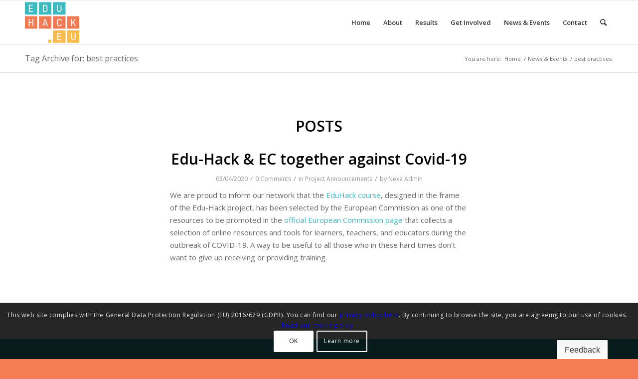

--- FILE ---
content_type: text/html; charset=UTF-8
request_url: https://splot.link/tag/best-practices/
body_size: 15520
content:
<!DOCTYPE html>
<html lang="en-US" class="html_stretched responsive av-preloader-disabled  html_header_top html_logo_left html_main_nav_header html_menu_right html_slim html_header_sticky html_header_shrinking html_mobile_menu_phone html_header_searchicon html_content_align_center html_header_unstick_top_disabled html_header_stretch_disabled html_av-overlay-side html_av-overlay-side-classic html_av-submenu-noclone html_entry_id_76778 av-cookies-consent-show-message-bar av-cookies-cookie-consent-enabled av-cookies-can-opt-out av-cookies-user-silent-accept avia-cookie-check-browser-settings av-no-preview av-default-lightbox html_text_menu_active av-mobile-menu-switch-default">
<head>
<meta charset="UTF-8" />
<meta name="robots" content="noindex, follow" />


<!-- mobile setting -->
<meta name="viewport" content="width=device-width, initial-scale=1">

<!-- Scripts/CSS and wp_head hook -->
<title>best practices &#8211; Splot.Link</title>
<meta name='robots' content='max-image-preview:large' />

				<script type='text/javascript'>

				function avia_cookie_check_sessionStorage()
				{
					//	FF throws error when all cookies blocked !!
					var sessionBlocked = false;
					try
					{
						var test = sessionStorage.getItem( 'aviaCookieRefused' ) != null;
					}
					catch(e)
					{
						sessionBlocked = true;
					}

					var aviaCookieRefused = ! sessionBlocked ? sessionStorage.getItem( 'aviaCookieRefused' ) : null;

					var html = document.getElementsByTagName('html')[0];

					/**
					 * Set a class to avoid calls to sessionStorage
					 */
					if( sessionBlocked || aviaCookieRefused )
					{
						if( html.className.indexOf('av-cookies-session-refused') < 0 )
						{
							html.className += ' av-cookies-session-refused';
						}
					}

					if( sessionBlocked || aviaCookieRefused || document.cookie.match(/aviaCookieConsent/) )
					{
						if( html.className.indexOf('av-cookies-user-silent-accept') >= 0 )
						{
							 html.className = html.className.replace(/\bav-cookies-user-silent-accept\b/g, '');
						}
					}
				}

				avia_cookie_check_sessionStorage();

			</script>
			<link rel="alternate" type="application/rss+xml" title="Splot.Link &raquo; Feed" href="https://splot.link/feed/" />
<link rel="alternate" type="application/rss+xml" title="Splot.Link &raquo; Comments Feed" href="https://splot.link/comments/feed/" />
<link rel="alternate" type="application/rss+xml" title="Splot.Link &raquo; best practices Tag Feed" href="https://splot.link/tag/best-practices/feed/" />
<link rel='stylesheet' id='formidable-css' href='https://splot.link/wp-content/plugins/formidable/css/formidableforms1.css?ver=221406' type='text/css' media='all' />
<link rel='stylesheet' id='MPR_namespace-css' href='https://splot.link/wp-content/plugins/multisite-post-reader/css/settings.css?ver=3.02' type='text/css' media='all' />
<link rel='stylesheet' id='wp-block-library-css' href='https://splot.link/wp-includes/css/dist/block-library/style.min.css?ver=6.4.7' type='text/css' media='all' />
<style id='global-styles-inline-css' type='text/css'>
body{--wp--preset--color--black: #000000;--wp--preset--color--cyan-bluish-gray: #abb8c3;--wp--preset--color--white: #ffffff;--wp--preset--color--pale-pink: #f78da7;--wp--preset--color--vivid-red: #cf2e2e;--wp--preset--color--luminous-vivid-orange: #ff6900;--wp--preset--color--luminous-vivid-amber: #fcb900;--wp--preset--color--light-green-cyan: #7bdcb5;--wp--preset--color--vivid-green-cyan: #00d084;--wp--preset--color--pale-cyan-blue: #8ed1fc;--wp--preset--color--vivid-cyan-blue: #0693e3;--wp--preset--color--vivid-purple: #9b51e0;--wp--preset--color--metallic-red: #b02b2c;--wp--preset--color--maximum-yellow-red: #edae44;--wp--preset--color--yellow-sun: #eeee22;--wp--preset--color--palm-leaf: #83a846;--wp--preset--color--aero: #7bb0e7;--wp--preset--color--old-lavender: #745f7e;--wp--preset--color--steel-teal: #5f8789;--wp--preset--color--raspberry-pink: #d65799;--wp--preset--color--medium-turquoise: #4ecac2;--wp--preset--gradient--vivid-cyan-blue-to-vivid-purple: linear-gradient(135deg,rgba(6,147,227,1) 0%,rgb(155,81,224) 100%);--wp--preset--gradient--light-green-cyan-to-vivid-green-cyan: linear-gradient(135deg,rgb(122,220,180) 0%,rgb(0,208,130) 100%);--wp--preset--gradient--luminous-vivid-amber-to-luminous-vivid-orange: linear-gradient(135deg,rgba(252,185,0,1) 0%,rgba(255,105,0,1) 100%);--wp--preset--gradient--luminous-vivid-orange-to-vivid-red: linear-gradient(135deg,rgba(255,105,0,1) 0%,rgb(207,46,46) 100%);--wp--preset--gradient--very-light-gray-to-cyan-bluish-gray: linear-gradient(135deg,rgb(238,238,238) 0%,rgb(169,184,195) 100%);--wp--preset--gradient--cool-to-warm-spectrum: linear-gradient(135deg,rgb(74,234,220) 0%,rgb(151,120,209) 20%,rgb(207,42,186) 40%,rgb(238,44,130) 60%,rgb(251,105,98) 80%,rgb(254,248,76) 100%);--wp--preset--gradient--blush-light-purple: linear-gradient(135deg,rgb(255,206,236) 0%,rgb(152,150,240) 100%);--wp--preset--gradient--blush-bordeaux: linear-gradient(135deg,rgb(254,205,165) 0%,rgb(254,45,45) 50%,rgb(107,0,62) 100%);--wp--preset--gradient--luminous-dusk: linear-gradient(135deg,rgb(255,203,112) 0%,rgb(199,81,192) 50%,rgb(65,88,208) 100%);--wp--preset--gradient--pale-ocean: linear-gradient(135deg,rgb(255,245,203) 0%,rgb(182,227,212) 50%,rgb(51,167,181) 100%);--wp--preset--gradient--electric-grass: linear-gradient(135deg,rgb(202,248,128) 0%,rgb(113,206,126) 100%);--wp--preset--gradient--midnight: linear-gradient(135deg,rgb(2,3,129) 0%,rgb(40,116,252) 100%);--wp--preset--font-size--small: 1rem;--wp--preset--font-size--medium: 1.125rem;--wp--preset--font-size--large: 1.75rem;--wp--preset--font-size--x-large: clamp(1.75rem, 3vw, 2.25rem);--wp--preset--spacing--20: 0.44rem;--wp--preset--spacing--30: 0.67rem;--wp--preset--spacing--40: 1rem;--wp--preset--spacing--50: 1.5rem;--wp--preset--spacing--60: 2.25rem;--wp--preset--spacing--70: 3.38rem;--wp--preset--spacing--80: 5.06rem;--wp--preset--shadow--natural: 6px 6px 9px rgba(0, 0, 0, 0.2);--wp--preset--shadow--deep: 12px 12px 50px rgba(0, 0, 0, 0.4);--wp--preset--shadow--sharp: 6px 6px 0px rgba(0, 0, 0, 0.2);--wp--preset--shadow--outlined: 6px 6px 0px -3px rgba(255, 255, 255, 1), 6px 6px rgba(0, 0, 0, 1);--wp--preset--shadow--crisp: 6px 6px 0px rgba(0, 0, 0, 1);}body { margin: 0;--wp--style--global--content-size: 800px;--wp--style--global--wide-size: 1130px; }.wp-site-blocks > .alignleft { float: left; margin-right: 2em; }.wp-site-blocks > .alignright { float: right; margin-left: 2em; }.wp-site-blocks > .aligncenter { justify-content: center; margin-left: auto; margin-right: auto; }:where(.is-layout-flex){gap: 0.5em;}:where(.is-layout-grid){gap: 0.5em;}body .is-layout-flow > .alignleft{float: left;margin-inline-start: 0;margin-inline-end: 2em;}body .is-layout-flow > .alignright{float: right;margin-inline-start: 2em;margin-inline-end: 0;}body .is-layout-flow > .aligncenter{margin-left: auto !important;margin-right: auto !important;}body .is-layout-constrained > .alignleft{float: left;margin-inline-start: 0;margin-inline-end: 2em;}body .is-layout-constrained > .alignright{float: right;margin-inline-start: 2em;margin-inline-end: 0;}body .is-layout-constrained > .aligncenter{margin-left: auto !important;margin-right: auto !important;}body .is-layout-constrained > :where(:not(.alignleft):not(.alignright):not(.alignfull)){max-width: var(--wp--style--global--content-size);margin-left: auto !important;margin-right: auto !important;}body .is-layout-constrained > .alignwide{max-width: var(--wp--style--global--wide-size);}body .is-layout-flex{display: flex;}body .is-layout-flex{flex-wrap: wrap;align-items: center;}body .is-layout-flex > *{margin: 0;}body .is-layout-grid{display: grid;}body .is-layout-grid > *{margin: 0;}body{padding-top: 0px;padding-right: 0px;padding-bottom: 0px;padding-left: 0px;}a:where(:not(.wp-element-button)){text-decoration: underline;}.wp-element-button, .wp-block-button__link{background-color: #32373c;border-width: 0;color: #fff;font-family: inherit;font-size: inherit;line-height: inherit;padding: calc(0.667em + 2px) calc(1.333em + 2px);text-decoration: none;}.has-black-color{color: var(--wp--preset--color--black) !important;}.has-cyan-bluish-gray-color{color: var(--wp--preset--color--cyan-bluish-gray) !important;}.has-white-color{color: var(--wp--preset--color--white) !important;}.has-pale-pink-color{color: var(--wp--preset--color--pale-pink) !important;}.has-vivid-red-color{color: var(--wp--preset--color--vivid-red) !important;}.has-luminous-vivid-orange-color{color: var(--wp--preset--color--luminous-vivid-orange) !important;}.has-luminous-vivid-amber-color{color: var(--wp--preset--color--luminous-vivid-amber) !important;}.has-light-green-cyan-color{color: var(--wp--preset--color--light-green-cyan) !important;}.has-vivid-green-cyan-color{color: var(--wp--preset--color--vivid-green-cyan) !important;}.has-pale-cyan-blue-color{color: var(--wp--preset--color--pale-cyan-blue) !important;}.has-vivid-cyan-blue-color{color: var(--wp--preset--color--vivid-cyan-blue) !important;}.has-vivid-purple-color{color: var(--wp--preset--color--vivid-purple) !important;}.has-metallic-red-color{color: var(--wp--preset--color--metallic-red) !important;}.has-maximum-yellow-red-color{color: var(--wp--preset--color--maximum-yellow-red) !important;}.has-yellow-sun-color{color: var(--wp--preset--color--yellow-sun) !important;}.has-palm-leaf-color{color: var(--wp--preset--color--palm-leaf) !important;}.has-aero-color{color: var(--wp--preset--color--aero) !important;}.has-old-lavender-color{color: var(--wp--preset--color--old-lavender) !important;}.has-steel-teal-color{color: var(--wp--preset--color--steel-teal) !important;}.has-raspberry-pink-color{color: var(--wp--preset--color--raspberry-pink) !important;}.has-medium-turquoise-color{color: var(--wp--preset--color--medium-turquoise) !important;}.has-black-background-color{background-color: var(--wp--preset--color--black) !important;}.has-cyan-bluish-gray-background-color{background-color: var(--wp--preset--color--cyan-bluish-gray) !important;}.has-white-background-color{background-color: var(--wp--preset--color--white) !important;}.has-pale-pink-background-color{background-color: var(--wp--preset--color--pale-pink) !important;}.has-vivid-red-background-color{background-color: var(--wp--preset--color--vivid-red) !important;}.has-luminous-vivid-orange-background-color{background-color: var(--wp--preset--color--luminous-vivid-orange) !important;}.has-luminous-vivid-amber-background-color{background-color: var(--wp--preset--color--luminous-vivid-amber) !important;}.has-light-green-cyan-background-color{background-color: var(--wp--preset--color--light-green-cyan) !important;}.has-vivid-green-cyan-background-color{background-color: var(--wp--preset--color--vivid-green-cyan) !important;}.has-pale-cyan-blue-background-color{background-color: var(--wp--preset--color--pale-cyan-blue) !important;}.has-vivid-cyan-blue-background-color{background-color: var(--wp--preset--color--vivid-cyan-blue) !important;}.has-vivid-purple-background-color{background-color: var(--wp--preset--color--vivid-purple) !important;}.has-metallic-red-background-color{background-color: var(--wp--preset--color--metallic-red) !important;}.has-maximum-yellow-red-background-color{background-color: var(--wp--preset--color--maximum-yellow-red) !important;}.has-yellow-sun-background-color{background-color: var(--wp--preset--color--yellow-sun) !important;}.has-palm-leaf-background-color{background-color: var(--wp--preset--color--palm-leaf) !important;}.has-aero-background-color{background-color: var(--wp--preset--color--aero) !important;}.has-old-lavender-background-color{background-color: var(--wp--preset--color--old-lavender) !important;}.has-steel-teal-background-color{background-color: var(--wp--preset--color--steel-teal) !important;}.has-raspberry-pink-background-color{background-color: var(--wp--preset--color--raspberry-pink) !important;}.has-medium-turquoise-background-color{background-color: var(--wp--preset--color--medium-turquoise) !important;}.has-black-border-color{border-color: var(--wp--preset--color--black) !important;}.has-cyan-bluish-gray-border-color{border-color: var(--wp--preset--color--cyan-bluish-gray) !important;}.has-white-border-color{border-color: var(--wp--preset--color--white) !important;}.has-pale-pink-border-color{border-color: var(--wp--preset--color--pale-pink) !important;}.has-vivid-red-border-color{border-color: var(--wp--preset--color--vivid-red) !important;}.has-luminous-vivid-orange-border-color{border-color: var(--wp--preset--color--luminous-vivid-orange) !important;}.has-luminous-vivid-amber-border-color{border-color: var(--wp--preset--color--luminous-vivid-amber) !important;}.has-light-green-cyan-border-color{border-color: var(--wp--preset--color--light-green-cyan) !important;}.has-vivid-green-cyan-border-color{border-color: var(--wp--preset--color--vivid-green-cyan) !important;}.has-pale-cyan-blue-border-color{border-color: var(--wp--preset--color--pale-cyan-blue) !important;}.has-vivid-cyan-blue-border-color{border-color: var(--wp--preset--color--vivid-cyan-blue) !important;}.has-vivid-purple-border-color{border-color: var(--wp--preset--color--vivid-purple) !important;}.has-metallic-red-border-color{border-color: var(--wp--preset--color--metallic-red) !important;}.has-maximum-yellow-red-border-color{border-color: var(--wp--preset--color--maximum-yellow-red) !important;}.has-yellow-sun-border-color{border-color: var(--wp--preset--color--yellow-sun) !important;}.has-palm-leaf-border-color{border-color: var(--wp--preset--color--palm-leaf) !important;}.has-aero-border-color{border-color: var(--wp--preset--color--aero) !important;}.has-old-lavender-border-color{border-color: var(--wp--preset--color--old-lavender) !important;}.has-steel-teal-border-color{border-color: var(--wp--preset--color--steel-teal) !important;}.has-raspberry-pink-border-color{border-color: var(--wp--preset--color--raspberry-pink) !important;}.has-medium-turquoise-border-color{border-color: var(--wp--preset--color--medium-turquoise) !important;}.has-vivid-cyan-blue-to-vivid-purple-gradient-background{background: var(--wp--preset--gradient--vivid-cyan-blue-to-vivid-purple) !important;}.has-light-green-cyan-to-vivid-green-cyan-gradient-background{background: var(--wp--preset--gradient--light-green-cyan-to-vivid-green-cyan) !important;}.has-luminous-vivid-amber-to-luminous-vivid-orange-gradient-background{background: var(--wp--preset--gradient--luminous-vivid-amber-to-luminous-vivid-orange) !important;}.has-luminous-vivid-orange-to-vivid-red-gradient-background{background: var(--wp--preset--gradient--luminous-vivid-orange-to-vivid-red) !important;}.has-very-light-gray-to-cyan-bluish-gray-gradient-background{background: var(--wp--preset--gradient--very-light-gray-to-cyan-bluish-gray) !important;}.has-cool-to-warm-spectrum-gradient-background{background: var(--wp--preset--gradient--cool-to-warm-spectrum) !important;}.has-blush-light-purple-gradient-background{background: var(--wp--preset--gradient--blush-light-purple) !important;}.has-blush-bordeaux-gradient-background{background: var(--wp--preset--gradient--blush-bordeaux) !important;}.has-luminous-dusk-gradient-background{background: var(--wp--preset--gradient--luminous-dusk) !important;}.has-pale-ocean-gradient-background{background: var(--wp--preset--gradient--pale-ocean) !important;}.has-electric-grass-gradient-background{background: var(--wp--preset--gradient--electric-grass) !important;}.has-midnight-gradient-background{background: var(--wp--preset--gradient--midnight) !important;}.has-small-font-size{font-size: var(--wp--preset--font-size--small) !important;}.has-medium-font-size{font-size: var(--wp--preset--font-size--medium) !important;}.has-large-font-size{font-size: var(--wp--preset--font-size--large) !important;}.has-x-large-font-size{font-size: var(--wp--preset--font-size--x-large) !important;}
.wp-block-navigation a:where(:not(.wp-element-button)){color: inherit;}
:where(.wp-block-post-template.is-layout-flex){gap: 1.25em;}:where(.wp-block-post-template.is-layout-grid){gap: 1.25em;}
:where(.wp-block-columns.is-layout-flex){gap: 2em;}:where(.wp-block-columns.is-layout-grid){gap: 2em;}
.wp-block-pullquote{font-size: 1.5em;line-height: 1.6;}
</style>
<link rel='stylesheet' id='page-list-style-css' href='https://splot.link/wp-content/plugins/page-list/css/page-list.css?ver=5.6' type='text/css' media='all' />
<link rel='stylesheet' id='user-feedback-css' href='https://splot.link/wp-content/plugins/user-feedback/css/user-feedback.min.css?ver=2.0.0-beta.4' type='text/css' media='all' />
<link rel='stylesheet' id='avia-merged-styles-css' href='https://splot.link/wp-content/uploads/dynamic_avia/avia-merged-styles-5e05178e4b0122f2c8e527697fe9255f---68dc6834d1606.css' type='text/css' media='all' />
<script type="text/javascript" src="https://splot.link/wp-includes/js/jquery/jquery.min.js?ver=3.7.1" id="jquery-core-js"></script>
<script type="text/javascript" src="https://splot.link/wp-content/plugins/sticky-menu-or-anything-on-scroll/assets/js/jq-sticky-anything.min.js?ver=2.1.1" id="stickyAnythingLib-js"></script>
<script type="text/javascript" src="https://splot.link/wp-content/uploads/dynamic_avia/avia-head-scripts-78783f179d75ddbeda9b8810a3e41b19---68dc6834e948a.js" id="avia-head-scripts-js"></script>
<link rel="https://api.w.org/" href="https://splot.link/wp-json/" /><link rel="alternate" type="application/json" href="https://splot.link/wp-json/wp/v2/tags/99" /><link rel="EditURI" type="application/rsd+xml" title="RSD" href="https://splot.link/xmlrpc.php?rsd" />
<meta name="generator" content="WordPress 6.4.7" />
<script type="text/javascript">document.documentElement.className += " js";</script>
<!-- Global site tag (gtag.js) - Google Analytics -->
<script async src="https://www.googletagmanager.com/gtag/js?id=UA-18927304-10"></script>
<script>
  window.dataLayer = window.dataLayer || [];
  function gtag(){dataLayer.push(arguments);}
  gtag('js', new Date());

  gtag('config', 'UA-18927304-10');
</script>
<link rel="profile" href="https://gmpg.org/xfn/11" />
<link rel="alternate" type="application/rss+xml" title="Splot.Link RSS2 Feed" href="https://splot.link/feed/" />
<link rel="pingback" href="https://splot.link/xmlrpc.php" />
<!--[if lt IE 9]><script src="https://splot.link/wp-content/themes/enfold/js/html5shiv.js"></script><![endif]-->
<link rel="icon" href="https://splot.link/wp-content/uploads/2018/10/EduHack-Favicon1.png" type="image/png">

<!-- To speed up the rendering and to display the site as fast as possible to the user we include some styles and scripts for above the fold content inline -->
<script type="text/javascript">'use strict';var avia_is_mobile=!1;if(/Android|webOS|iPhone|iPad|iPod|BlackBerry|IEMobile|Opera Mini/i.test(navigator.userAgent)&&'ontouchstart' in document.documentElement){avia_is_mobile=!0;document.documentElement.className+=' avia_mobile '}
else{document.documentElement.className+=' avia_desktop '};document.documentElement.className+=' js_active ';(function(){var e=['-webkit-','-moz-','-ms-',''],n='',o=!1,a=!1;for(var t in e){if(e[t]+'transform' in document.documentElement.style){o=!0;n=e[t]+'transform'};if(e[t]+'perspective' in document.documentElement.style){a=!0}};if(o){document.documentElement.className+=' avia_transform '};if(a){document.documentElement.className+=' avia_transform3d '};if(typeof document.getElementsByClassName=='function'&&typeof document.documentElement.getBoundingClientRect=='function'&&avia_is_mobile==!1){if(n&&window.innerHeight>0){setTimeout(function(){var e=0,o={},a=0,t=document.getElementsByClassName('av-parallax'),i=window.pageYOffset||document.documentElement.scrollTop;for(e=0;e<t.length;e++){t[e].style.top='0px';o=t[e].getBoundingClientRect();a=Math.ceil((window.innerHeight+i-o.top)*0.3);t[e].style[n]='translate(0px, '+a+'px)';t[e].style.top='auto';t[e].className+=' enabled-parallax '}},50)}}})();</script>		<style type="text/css" id="wp-custom-css">
			.cc {float: left; padding-right: 15px; line-height: 18px; font-size: 11.5px;}
.avia_textblock a, .avia_textblock a:visited {text-decoration: underline;}

@media only screen and (max-width:767px){
  #full_slider_1, 
  #full_slider_1 .av_slideshow_full.avia-slideshow,
  #full_slider_1  .avia-slideshow-inner,
  #full_slider_1 .avia-slideshow li,
  #full_slider_1 .avia-slideshow li img {
    min-height: 240px !important;

  }
  #full_slider_1 .avia-slideshow li img {
    max-width: auto;
}
}		</style>
			<!-- Fonts Plugin CSS - https://fontsplugin.com/ -->
	<style>
			</style>
	<!-- Fonts Plugin CSS -->
	<style type="text/css">
		@font-face {font-family: 'entypo-fontello'; font-weight: normal; font-style: normal; font-display: auto;
		src: url('https://splot.link/wp-content/themes/enfold/config-templatebuilder/avia-template-builder/assets/fonts/entypo-fontello.woff2') format('woff2'),
		url('https://splot.link/wp-content/themes/enfold/config-templatebuilder/avia-template-builder/assets/fonts/entypo-fontello.woff') format('woff'),
		url('https://splot.link/wp-content/themes/enfold/config-templatebuilder/avia-template-builder/assets/fonts/entypo-fontello.ttf') format('truetype'),
		url('https://splot.link/wp-content/themes/enfold/config-templatebuilder/avia-template-builder/assets/fonts/entypo-fontello.svg#entypo-fontello') format('svg'),
		url('https://splot.link/wp-content/themes/enfold/config-templatebuilder/avia-template-builder/assets/fonts/entypo-fontello.eot'),
		url('https://splot.link/wp-content/themes/enfold/config-templatebuilder/avia-template-builder/assets/fonts/entypo-fontello.eot?#iefix') format('embedded-opentype');
		} #top .avia-font-entypo-fontello, body .avia-font-entypo-fontello, html body [data-av_iconfont='entypo-fontello']:before{ font-family: 'entypo-fontello'; }
		
		@font-face {font-family: 'flaticon'; font-weight: normal; font-style: normal; font-display: auto;
		src: url('https://splot.link/wp-content/uploads/avia_fonts/flaticon/flaticon.woff2') format('woff2'),
		url('https://splot.link/wp-content/uploads/avia_fonts/flaticon/flaticon.woff') format('woff'),
		url('https://splot.link/wp-content/uploads/avia_fonts/flaticon/flaticon.ttf') format('truetype'),
		url('https://splot.link/wp-content/uploads/avia_fonts/flaticon/flaticon.svg#flaticon') format('svg'),
		url('https://splot.link/wp-content/uploads/avia_fonts/flaticon/flaticon.eot'),
		url('https://splot.link/wp-content/uploads/avia_fonts/flaticon/flaticon.eot?#iefix') format('embedded-opentype');
		} #top .avia-font-flaticon, body .avia-font-flaticon, html body [data-av_iconfont='flaticon']:before{ font-family: 'flaticon'; }
		</style>

<!--
Debugging Info for Theme support: 

Theme: Enfold
Version: 5.6.10
Installed: enfold
AviaFramework Version: 5.6
AviaBuilder Version: 5.3
aviaElementManager Version: 1.0.1
- - - - - - - - - - -
ChildTheme: EDUHack Theme
ChildTheme Version: 1.7
ChildTheme Installed: enfold

- - - - - - - - - - -
ML:256-PU:37-PLA:28
WP:6.4.7
Compress: CSS:all theme files - JS:all theme files
Updates: enabled - token has changed and not verified
PLAu:26
-->
</head>

<body id="top" class="archive tag tag-best-practices tag-99 stretched rtl_columns av-curtain-numeric open_sans  avia-responsive-images-support" itemscope="itemscope" itemtype="https://schema.org/WebPage" >

	
	<div id='wrap_all'>

	
<header id='header' class='all_colors header_color light_bg_color  av_header_top av_logo_left av_main_nav_header av_menu_right av_slim av_header_sticky av_header_shrinking av_header_stretch_disabled av_mobile_menu_phone av_header_searchicon av_header_unstick_top_disabled av_bottom_nav_disabled  av_header_border_disabled' data-av_shrink_factor='50' role="banner" itemscope="itemscope" itemtype="https://schema.org/WPHeader" >

		<div  id='header_main' class='container_wrap container_wrap_logo'>

        <div class='container av-logo-container'><div class='inner-container'><span class='logo avia-standard-logo'><a href='https://splot.link/' class='' aria-label='Splot.Link' ><img src="https://splot.link/wp-content/uploads/2018/02/EDUHACK_colored-495x400.png" height="100" width="300" alt='Splot.Link' title='' /></a></span><nav class='main_menu' data-selectname='Select a page'  role="navigation" itemscope="itemscope" itemtype="https://schema.org/SiteNavigationElement" ><div class="avia-menu av-main-nav-wrap"><ul role="menu" class="menu av-main-nav" id="avia-menu"><li role="menuitem" id="menu-item-3038" class="menu-item menu-item-type-post_type menu-item-object-page menu-item-home menu-item-top-level menu-item-top-level-1"><a href="https://splot.link/" itemprop="url" tabindex="0"><span class="avia-bullet"></span><span class="avia-menu-text">Home</span><span class="avia-menu-fx"><span class="avia-arrow-wrap"><span class="avia-arrow"></span></span></span></a></li>
<li role="menuitem" id="menu-item-3039" class="menu-item menu-item-type-post_type menu-item-object-page menu-item-has-children menu-item-top-level menu-item-top-level-2"><a href="https://splot.link/about/" itemprop="url" tabindex="0"><span class="avia-bullet"></span><span class="avia-menu-text">About</span><span class="avia-menu-fx"><span class="avia-arrow-wrap"><span class="avia-arrow"></span></span></span></a>


<ul class="sub-menu">
	<li role="menuitem" id="menu-item-3248" class="menu-item menu-item-type-post_type menu-item-object-page menu-item-has-children"><a href="https://splot.link/partners/" itemprop="url" tabindex="0"><span class="avia-bullet"></span><span class="avia-menu-text">Project Partners</span></a>
	<ul class="sub-menu">
		<li role="menuitem" id="menu-item-3250" class="menu-item menu-item-type-post_type menu-item-object-page"><a href="https://splot.link/partners/nexa-center/" itemprop="url" tabindex="0"><span class="avia-bullet"></span><span class="avia-menu-text">Politecnico di Torino – Nexa Center for Internet &#038; Society</span></a></li>
		<li role="menuitem" id="menu-item-3249" class="menu-item menu-item-type-post_type menu-item-object-page"><a href="https://splot.link/partners/unir/" itemprop="url" tabindex="0"><span class="avia-bullet"></span><span class="avia-menu-text">Universidad Internacional de La Rioja</span></a></li>
		<li role="menuitem" id="menu-item-3319" class="menu-item menu-item-type-post_type menu-item-object-page"><a href="https://splot.link/partners/coventry-university/" itemprop="url" tabindex="0"><span class="avia-bullet"></span><span class="avia-menu-text">Coventry University</span></a></li>
		<li role="menuitem" id="menu-item-3327" class="menu-item menu-item-type-post_type menu-item-object-page"><a href="https://splot.link/partners/knowledge-innovation-centre-kic/" itemprop="url" tabindex="0"><span class="avia-bullet"></span><span class="avia-menu-text">Knowledge Innovation Centre</span></a></li>
		<li role="menuitem" id="menu-item-3318" class="menu-item menu-item-type-post_type menu-item-object-page"><a href="https://splot.link/partners/atit/" itemprop="url" tabindex="0"><span class="avia-bullet"></span><span class="avia-menu-text">ATiT</span></a></li>
	</ul>
</li>
	<li role="menuitem" id="menu-item-5556" class="menu-item menu-item-type-post_type menu-item-object-page"><a href="https://splot.link/network/" itemprop="url" tabindex="0"><span class="avia-bullet"></span><span class="avia-menu-text">The Extended Network</span></a></li>
</ul>
</li>
<li role="menuitem" id="menu-item-3040" class="menu-item menu-item-type-post_type menu-item-object-page menu-item-has-children menu-item-top-level menu-item-top-level-3"><a href="https://splot.link/outputs/" itemprop="url" tabindex="0"><span class="avia-bullet"></span><span class="avia-menu-text">Results</span><span class="avia-menu-fx"><span class="avia-arrow-wrap"><span class="avia-arrow"></span></span></span></a>


<ul class="sub-menu">
	<li role="menuitem" id="menu-item-9792" class="menu-item menu-item-type-post_type menu-item-object-page menu-item-has-children"><a href="https://splot.link/course/" itemprop="url" tabindex="0"><span class="avia-bullet"></span><span class="avia-menu-text">Online Course</span></a>
	<ul class="sub-menu">
		<li role="menuitem" id="menu-item-9793" class="menu-item menu-item-type-post_type menu-item-object-page menu-item-has-children"><a href="https://splot.link/course/area-1/" itemprop="url" tabindex="0"><span class="avia-bullet"></span><span class="avia-menu-text">Area: Digital Resources</span></a>
		<ul class="sub-menu">
			<li role="menuitem" id="menu-item-9794" class="menu-item menu-item-type-post_type menu-item-object-page"><a href="https://splot.link/course/area-1/activity-1/" itemprop="url" tabindex="0"><span class="avia-bullet"></span><span class="avia-menu-text">Search for Open Educational Resources (OER)</span></a></li>
			<li role="menuitem" id="menu-item-9795" class="menu-item menu-item-type-post_type menu-item-object-page"><a href="https://splot.link/course/area-1/activity-2/" itemprop="url" tabindex="0"><span class="avia-bullet"></span><span class="avia-menu-text">Modify existing digital content by using Wikis</span></a></li>
			<li role="menuitem" id="menu-item-9796" class="menu-item menu-item-type-post_type menu-item-object-page"><a href="https://splot.link/course/area-1/activity-3/" itemprop="url" tabindex="0"><span class="avia-bullet"></span><span class="avia-menu-text">Create digital educational resources</span></a></li>
			<li role="menuitem" id="menu-item-9797" class="menu-item menu-item-type-post_type menu-item-object-page"><a href="https://splot.link/course/area-1/activity-4/" itemprop="url" tabindex="0"><span class="avia-bullet"></span><span class="avia-menu-text">Curate and organise digital resources</span></a></li>
			<li role="menuitem" id="menu-item-9798" class="menu-item menu-item-type-post_type menu-item-object-page"><a href="https://splot.link/course/area-1/activity-5/" itemprop="url" tabindex="0"><span class="avia-bullet"></span><span class="avia-menu-text">Apply open licenses to your resources</span></a></li>
		</ul>
</li>
		<li role="menuitem" id="menu-item-9799" class="menu-item menu-item-type-post_type menu-item-object-page menu-item-has-children"><a href="https://splot.link/course/area-2/" itemprop="url" tabindex="0"><span class="avia-bullet"></span><span class="avia-menu-text">Area: Teaching</span></a>
		<ul class="sub-menu">
			<li role="menuitem" id="menu-item-9800" class="menu-item menu-item-type-post_type menu-item-object-page"><a href="https://splot.link/course/area-2/activity-1/" itemprop="url" tabindex="0"><span class="avia-bullet"></span><span class="avia-menu-text">Design your own eLearning intervention</span></a></li>
			<li role="menuitem" id="menu-item-9801" class="menu-item menu-item-type-post_type menu-item-object-page"><a href="https://splot.link/course/area-2/activity-2/" itemprop="url" tabindex="0"><span class="avia-bullet"></span><span class="avia-menu-text">Implement ICT-supported collaborative learning</span></a></li>
			<li role="menuitem" id="menu-item-9802" class="menu-item menu-item-type-post_type menu-item-object-page"><a href="https://splot.link/course/area-2/activity-3/" itemprop="url" tabindex="0"><span class="avia-bullet"></span><span class="avia-menu-text">Guide and support students through e-moderation</span></a></li>
			<li role="menuitem" id="menu-item-9803" class="menu-item menu-item-type-post_type menu-item-object-page"><a href="https://splot.link/course/area-2/activity-4/" itemprop="url" tabindex="0"><span class="avia-bullet"></span><span class="avia-menu-text">Foster knowledge co-creation among students</span></a></li>
			<li role="menuitem" id="menu-item-9816" class="menu-item menu-item-type-post_type menu-item-object-page"><a href="https://splot.link/course/area-2/activity-5/" itemprop="url" tabindex="0"><span class="avia-bullet"></span><span class="avia-menu-text">Create and select video resources for your teaching</span></a></li>
			<li role="menuitem" id="menu-item-9817" class="menu-item menu-item-type-post_type menu-item-object-page"><a href="https://splot.link/course/area-2/activity-6/" itemprop="url" tabindex="0"><span class="avia-bullet"></span><span class="avia-menu-text">Use games to improve learners engagement</span></a></li>
		</ul>
</li>
		<li role="menuitem" id="menu-item-9804" class="menu-item menu-item-type-post_type menu-item-object-page menu-item-has-children"><a href="https://splot.link/course/area-3/" itemprop="url" tabindex="0"><span class="avia-bullet"></span><span class="avia-menu-text">Area: Assessment</span></a>
		<ul class="sub-menu">
			<li role="menuitem" id="menu-item-9805" class="menu-item menu-item-type-post_type menu-item-object-page"><a href="https://splot.link/course/area-3/activity-1/" itemprop="url" tabindex="0"><span class="avia-bullet"></span><span class="avia-menu-text">Explore Digitally Supported Assessment Strategies</span></a></li>
			<li role="menuitem" id="menu-item-9806" class="menu-item menu-item-type-post_type menu-item-object-page"><a href="https://splot.link/course/area-3/activity-2/" itemprop="url" tabindex="0"><span class="avia-bullet"></span><span class="avia-menu-text">Experiment with different technologies for formative assessment</span></a></li>
			<li role="menuitem" id="menu-item-9807" class="menu-item menu-item-type-post_type menu-item-object-page"><a href="https://splot.link/course/area-3/activity-3/" itemprop="url" tabindex="0"><span class="avia-bullet"></span><span class="avia-menu-text">Analyse evidence on learning activity, performance and progress</span></a></li>
			<li role="menuitem" id="menu-item-9808" class="menu-item menu-item-type-post_type menu-item-object-page"><a href="https://splot.link/course/area-3/activity-4/" itemprop="url" tabindex="0"><span class="avia-bullet"></span><span class="avia-menu-text">Use digital technologies to provide targeted feedback to learners</span></a></li>
		</ul>
</li>
		<li role="menuitem" id="menu-item-9809" class="menu-item menu-item-type-post_type menu-item-object-page menu-item-has-children"><a href="https://splot.link/course/area-4/" itemprop="url" tabindex="0"><span class="avia-bullet"></span><span class="avia-menu-text">Area: Empowering Learners</span></a>
		<ul class="sub-menu">
			<li role="menuitem" id="menu-item-9810" class="menu-item menu-item-type-post_type menu-item-object-page"><a href="https://splot.link/course/area-4/activity-1/" itemprop="url" tabindex="0"><span class="avia-bullet"></span><span class="avia-menu-text">Critically evaluate online tools</span></a></li>
			<li role="menuitem" id="menu-item-9811" class="menu-item menu-item-type-post_type menu-item-object-page"><a href="https://splot.link/course/area-4/activity-2/" itemprop="url" tabindex="0"><span class="avia-bullet"></span><span class="avia-menu-text">Discover the cost of &#8220;free&#8221; commercial social media platforms</span></a></li>
			<li role="menuitem" id="menu-item-9812" class="menu-item menu-item-type-post_type menu-item-object-page"><a href="https://splot.link/course/area-4/activity-3/" itemprop="url" tabindex="0"><span class="avia-bullet"></span><span class="avia-menu-text">Appreciate opportunities and risks of personalization in learning</span></a></li>
			<li role="menuitem" id="menu-item-9813" class="menu-item menu-item-type-post_type menu-item-object-page"><a href="https://splot.link/course/area-4/activity-4/" itemprop="url" tabindex="0"><span class="avia-bullet"></span><span class="avia-menu-text">Check technical accessibility of platforms and resources</span></a></li>
		</ul>
</li>
	</ul>
</li>
	<li role="menuitem" id="menu-item-10209" class="menu-item menu-item-type-post_type menu-item-object-page"><a href="https://splot.link/eduhackathons/" itemprop="url" tabindex="0"><span class="avia-bullet"></span><span class="avia-menu-text">EduHackathons</span></a></li>
	<li role="menuitem" id="menu-item-25100" class="menu-item menu-item-type-custom menu-item-object-custom"><a href="http://hub.eduhack.eu/" itemprop="url" tabindex="0"><span class="avia-bullet"></span><span class="avia-menu-text">Community Hub</span></a></li>
	<li role="menuitem" id="menu-item-76374" class="menu-item menu-item-type-post_type menu-item-object-page menu-item-has-children"><a href="https://splot.link/outputs/o4/the-toolbox-contents-2/" itemprop="url" tabindex="0"><span class="avia-bullet"></span><span class="avia-menu-text">The EduHack Toolbox</span></a>
	<ul class="sub-menu">
		<li role="menuitem" id="menu-item-76421" class="menu-item menu-item-type-post_type menu-item-object-page"><a href="https://splot.link/outputs/o4/how-to-use-the-toolbox/" itemprop="url" tabindex="0"><span class="avia-bullet"></span><span class="avia-menu-text">How to use the Toolbox</span></a></li>
	</ul>
</li>
</ul>
</li>
<li role="menuitem" id="menu-item-9791" class="menu-item menu-item-type-post_type menu-item-object-page menu-item-has-children menu-item-top-level menu-item-top-level-4"><a href="https://splot.link/get-involved/" itemprop="url" tabindex="0"><span class="avia-bullet"></span><span class="avia-menu-text">Get Involved</span><span class="avia-menu-fx"><span class="avia-arrow-wrap"><span class="avia-arrow"></span></span></span></a>


<ul class="sub-menu">
	<li role="menuitem" id="menu-item-7726" class="menu-item menu-item-type-post_type menu-item-object-page"><a href="https://splot.link/network/apply/" itemprop="url" tabindex="0"><span class="avia-bullet"></span><span class="avia-menu-text">Join the Network</span></a></li>
	<li role="menuitem" id="menu-item-48195" class="menu-item menu-item-type-post_type menu-item-object-page"><a href="https://splot.link/eduhackathon-expression-interest/" itemprop="url" tabindex="0"><span class="avia-bullet"></span><span class="avia-menu-text">Join an EduHackathon</span></a></li>
	<li role="menuitem" id="menu-item-9818" class="menu-item menu-item-type-post_type menu-item-object-page"><a href="https://splot.link/faq/" itemprop="url" tabindex="0"><span class="avia-bullet"></span><span class="avia-menu-text">Frequently Asked Questions</span></a></li>
</ul>
</li>
<li role="menuitem" id="menu-item-4035" class="menu-item menu-item-type-post_type menu-item-object-page menu-item-top-level menu-item-top-level-5"><a href="https://splot.link/news/" itemprop="url" tabindex="0"><span class="avia-bullet"></span><span class="avia-menu-text">News &#038; Events</span><span class="avia-menu-fx"><span class="avia-arrow-wrap"><span class="avia-arrow"></span></span></span></a></li>
<li role="menuitem" id="menu-item-3723" class="menu-item menu-item-type-post_type menu-item-object-page menu-item-top-level menu-item-top-level-6"><a href="https://splot.link/contact-2/" itemprop="url" tabindex="0"><span class="avia-bullet"></span><span class="avia-menu-text">Contact</span><span class="avia-menu-fx"><span class="avia-arrow-wrap"><span class="avia-arrow"></span></span></span></a></li>
<li id="menu-item-search" class="noMobile menu-item menu-item-search-dropdown menu-item-avia-special" role="menuitem"><a aria-label="Search" href="?s=" rel="nofollow" data-avia-search-tooltip="

&lt;form role=&quot;search&quot; action=&quot;https://splot.link/&quot; id=&quot;searchform&quot; method=&quot;get&quot; class=&quot;&quot;&gt;
	&lt;div&gt;
		&lt;input type=&quot;submit&quot; value=&quot;&quot; id=&quot;searchsubmit&quot; class=&quot;button avia-font-entypo-fontello&quot; /&gt;
		&lt;input type=&quot;text&quot; id=&quot;s&quot; name=&quot;s&quot; value=&quot;&quot; placeholder=&#039;Search&#039; /&gt;
			&lt;/div&gt;
&lt;/form&gt;
" aria-hidden='false' data-av_icon='' data-av_iconfont='entypo-fontello'><span class="avia_hidden_link_text">Search</span></a></li><li class="av-burger-menu-main menu-item-avia-special " role="menuitem">
	        			<a href="#" aria-label="Menu" aria-hidden="false">
							<span class="av-hamburger av-hamburger--spin av-js-hamburger">
								<span class="av-hamburger-box">
						          <span class="av-hamburger-inner"></span>
						          <strong>Menu</strong>
								</span>
							</span>
							<span class="avia_hidden_link_text">Menu</span>
						</a>
	        		   </li></ul></div></nav></div> </div> 
		<!-- end container_wrap-->
		</div>
<div class="header_bg"></div>
<!-- end header -->
</header>

	<div id='main' class='all_colors' data-scroll-offset='88'>

	<div class='stretch_full container_wrap alternate_color light_bg_color title_container'><div class='container'><h1 class='main-title entry-title '><a href='https://splot.link/tag/best-practices/' rel='bookmark' title='Permanent Link: Tag Archive for: best practices'  itemprop="headline" >Tag Archive for: best practices</a></h1><div class="breadcrumb breadcrumbs avia-breadcrumbs"><div class="breadcrumb-trail" ><span class="trail-before"><span class="breadcrumb-title">You are here:</span></span> <span  itemscope="itemscope" itemtype="https://schema.org/BreadcrumbList" ><span  itemscope="itemscope" itemtype="https://schema.org/ListItem" itemprop="itemListElement" ><a itemprop="url" href="https://splot.link" title="Splot.Link" rel="home" class="trail-begin"><span itemprop="name">Home</span></a><span itemprop="position" class="hidden">1</span></span></span> <span class="sep">/</span> <span  itemscope="itemscope" itemtype="https://schema.org/BreadcrumbList" ><span  itemscope="itemscope" itemtype="https://schema.org/ListItem" itemprop="itemListElement" ><a itemprop="url" href="https://splot.link/news/" title="News &#038; Events"><span itemprop="name">News &#038; Events</span></a><span itemprop="position" class="hidden">2</span></span></span> <span class="sep">/</span> <span class="trail-end">best practices</span></div></div></div></div>
		<div class='container_wrap container_wrap_first main_color fullsize'>

			<div class='container template-blog '>

				<main class='content av-content-full alpha units av-main-tag'  role="main" itemprop="mainContentOfPage" itemscope="itemscope" itemtype="https://schema.org/Blog" >

					<div class="category-term-description">
											</div>

					<h3 class='post-title tag-page-post-type-title '>Posts</h3><article class="post-entry post-entry-type-standard post-entry-76778 post-loop-1 post-parity-odd post-entry-last custom with-slider post-76778 post type-post status-publish format-standard has-post-thumbnail hentry category-announcements tag-best-practices tag-covid-19 tag-elearning tag-european-commission tag-learning-experiences tag-online-resources"  itemscope="itemscope" itemtype="https://schema.org/BlogPosting" ><div class="blog-meta"></div><div class='entry-content-wrapper clearfix standard-content'><header class="entry-content-header"><h2 class='post-title entry-title '  itemprop="headline" ><a href="https://splot.link/edu-hack-ec-together-against-covid-19/" rel="bookmark" title="Permanent Link: Edu-Hack &#038; EC together against Covid-19">Edu-Hack &#038; EC together against Covid-19<span class="post-format-icon minor-meta"></span></a></h2><span class="post-meta-infos"><time class="date-container minor-meta updated"  itemprop="datePublished" datetime="2020-04-03T16:18:57+01:00" >03/04/2020</time><span class="text-sep">/</span><span class="comment-container minor-meta"><a href="https://splot.link/edu-hack-ec-together-against-covid-19/#respond" class="comments-link" >0 Comments</a></span><span class="text-sep">/</span><span class="blog-categories minor-meta">in <a href="https://splot.link/category/announcements/" rel="tag">Project Announcements</a></span><span class="text-sep">/</span><span class="blog-author minor-meta">by <span class="entry-author-link"  itemprop="author" ><span class="author"><span class="fn"><a href="https://splot.link/author/francesco/" title="Posts by Nexa Admin" rel="author">Nexa Admin</a></span></span></span></span></span></header><div class="entry-content"  itemprop="text" ><div style="text-align: left;">We are proud to inform our network that the <a href="https://splot.link/course/">EduHack course</a>, designed in the frame of the Edu-Hack project, has been selected by the European Commission as one of the resources to be promoted in the <a href="https://ec.europa.eu/education/resources-and-tools/coronavirus-online-learning-resources_en" target="_blank" rel="noopener noreferrer" data-saferedirecturl="https://www.google.com/url?q=https://ec.europa.eu/education/resources-and-tools/coronavirus-online-learning-resources_en&amp;source=gmail&amp;ust=1586007828758000&amp;usg=AFQjCNGOGJwj77LhSNX6U9JgEkzeCXDITg">official European Commission page</a> that collects a selection of online resources and tools for learners, teachers, and educators during the outbreak of COVID-19. A way to be useful to all those who in these hard times don&#8217;t want to give up receiving or providing training.</div>
</div><footer class="entry-footer"></footer><div class='post_delimiter'></div></div><div class="post_author_timeline"></div><span class='hidden'>
				<span class='av-structured-data'  itemprop="image" itemscope="itemscope" itemtype="https://schema.org/ImageObject" >
						<span itemprop='url'>https://splot.link/wp-content/uploads/2020/04/2000px-Flag_of_Europe.svg_.png</span>
						<span itemprop='height'>1333</span>
						<span itemprop='width'>2000</span>
				</span>
				<span class='av-structured-data'  itemprop="publisher" itemtype="https://schema.org/Organization" itemscope="itemscope" >
						<span itemprop='name'>Nexa Admin</span>
						<span itemprop='logo' itemscope itemtype='https://schema.org/ImageObject'>
							<span itemprop='url'>https://splot.link/wp-content/uploads/2018/02/EDUHACK_colored-495x400.png</span>
						</span>
				</span><span class='av-structured-data'  itemprop="author" itemscope="itemscope" itemtype="https://schema.org/Person" ><span itemprop='name'>Nexa Admin</span></span><span class='av-structured-data'  itemprop="datePublished" datetime="2020-04-03T16:18:57+01:00" >2020-04-03 16:18:57</span><span class='av-structured-data'  itemprop="dateModified" itemtype="https://schema.org/dateModified" >2020-04-03 16:38:14</span><span class='av-structured-data'  itemprop="mainEntityOfPage" itemtype="https://schema.org/mainEntityOfPage" ><span itemprop='name'>Edu-Hack &#038; EC together against Covid-19</span></span></span></article><div class='custom'></div>
				<!--end content-->
				</main>

				
			</div><!--end container-->

		</div><!-- close default .container_wrap element -->

				<div class='container_wrap footer_color' id='footer'>

					<div class='container'>

						<div class='flex_column av_one_third  first el_before_av_one_third'><section id="text-2" class="widget clearfix widget_text">			<div class="textwidget"><p>Hacking Education through eLearning and Open Education</p>
<p>Project Ref: 2017-1-IT02-KA203-036854</p>
</div>
		<span class="seperator extralight-border"></span></section></div><div class='flex_column av_one_third  el_after_av_one_third el_before_av_one_third '><section id="custom_html-3" class="widget_text widget clearfix widget_custom_html"><div class="textwidget custom-html-widget">This project has been funded with support from the European Commission. This website is published for educational purposes and reflects the views only of the authors, and the Commission cannot be held responsible for any use which may be made of the information contained therein.</div><span class="seperator extralight-border"></span></section></div><div class='flex_column av_one_third  el_after_av_one_third el_before_av_one_third '><section id="media_image-2" class="widget clearfix widget_media_image"><a href="https://ec.europa.eu/programmes/erasmus-plus/node_en"><img width="300" height="86" src="https://splot.link/wp-content/uploads/2018/02/eu_flag_co_funded_pos_rgb_left11-300x86.jpg" class="avia-img-lazy-loading-3421 image wp-image-3421  attachment-medium size-medium" alt="" style="max-width: 100%; height: auto;" decoding="async" loading="lazy" srcset="https://splot.link/wp-content/uploads/2018/02/eu_flag_co_funded_pos_rgb_left11-300x86.jpg 300w, https://splot.link/wp-content/uploads/2018/02/eu_flag_co_funded_pos_rgb_left11-768x219.jpg 768w, https://splot.link/wp-content/uploads/2018/02/eu_flag_co_funded_pos_rgb_left11-1030x294.jpg 1030w, https://splot.link/wp-content/uploads/2018/02/eu_flag_co_funded_pos_rgb_left11-1500x428.jpg 1500w, https://splot.link/wp-content/uploads/2018/02/eu_flag_co_funded_pos_rgb_left11-705x201.jpg 705w, https://splot.link/wp-content/uploads/2018/02/eu_flag_co_funded_pos_rgb_left11-450x129.jpg 450w, https://splot.link/wp-content/uploads/2018/02/eu_flag_co_funded_pos_rgb_left11.jpg 1964w" sizes="(max-width: 300px) 100vw, 300px" /></a><span class="seperator extralight-border"></span></section></div>
					</div>

				<!-- ####### END FOOTER CONTAINER ####### -->
				</div>

	

	
				<footer class='container_wrap socket_color' id='socket'  role="contentinfo" itemscope="itemscope" itemtype="https://schema.org/WPFooter" >
                    <div class='container'>

                        <span class='copyright'><div class="cc"><a rel="license" href="http://creativecommons.org/licenses/by/4.0/"><img alt="Creative Commons Licence" style="border-width:0" src="https://i.creativecommons.org/l/by/4.0/88x31.png" /></a></div><div class="cc">Terms and conditions: <a href="https://splot.link/copyright-notice/">Copyright Notice</a>, <a href="https://splot.link/privacy-policy/">Privacy Policy</a> and <a href="https://splot.link/cookie-policy/">Cookie Policy</a><br />© Copyright - EduHack Consortium. Unless otherwise indicated, the content on the this website is available under a <a rel="license" href="http://creativecommons.org/licenses/by/4.0/">Creative Commons Attribution 4.0 International License</a>.<br />Website conceived and delivered by the <a href="http://www.knowledgeinnovation.eu">Knowledge Innovation Centre</a></div> - <a  href='https://kriesi.at'>Enfold Theme by Kriesi</a></span>

                        
                    </div>

	            <!-- ####### END SOCKET CONTAINER ####### -->
				</footer>


					<!-- end main -->
		</div>

		<!-- end wrap_all --></div>

<a href='#top' title='Scroll to top' id='scroll-top-link' aria-hidden='true' data-av_icon='' data-av_iconfont='entypo-fontello' tabindex='-1'><span class="avia_hidden_link_text">Scroll to top</span></a>

<div id="fb-root"></div>

<div class="avia-cookie-consent-wrap" aria-hidden="true"><div class='avia-cookie-consent cookiebar-hidden  avia-cookiemessage-bottom'  aria-hidden='true'  data-contents='1313a01ba464ae206edf2f30b86ac530||v1.0' ><div class="container"><p class='avia_cookie_text'>This web site complies with the General Data Protection Regulation (EU) 2016/679 (GDPR). You can find our <a href="https://splot.link/privacy-policy/" target="_blank" rel="noopener">privacy policy here</a>. By continuing to browse the site, you are agreeing to our use of cookies.  <a href="https://splot.link/cookie-policy/" target="_blank" rel="noopener">Read our cookie policy</a></p><a href='#' class='avia-button avia-color-theme-color-highlight avia-cookie-consent-button avia-cookie-consent-button-1  avia-cookie-close-bar ' >OK</a><a href='https://splot.link/cookie-policy/' class='avia-button avia-color-theme-color-highlight avia-cookie-consent-button avia-cookie-consent-button-2 av-extra-cookie-btn  avia-cookie-link-btn ' >Learn more</a></div></div><div id='av-consent-extra-info' data-nosnippet class='av-inline-modal main_color avia-hide-popup-close'>
<style type="text/css" data-created_by="avia_inline_auto" id="style-css-av-av_heading-e9726c5b3ba47c61a37656c1e7d02a7a">
#top .av-special-heading.av-av_heading-e9726c5b3ba47c61a37656c1e7d02a7a{
margin:10px 0 0 0;
padding-bottom:10px;
}
body .av-special-heading.av-av_heading-e9726c5b3ba47c61a37656c1e7d02a7a .av-special-heading-tag .heading-char{
font-size:25px;
}
.av-special-heading.av-av_heading-e9726c5b3ba47c61a37656c1e7d02a7a .av-subheading{
font-size:15px;
}
</style>
<div  class='av-special-heading av-av_heading-e9726c5b3ba47c61a37656c1e7d02a7a av-special-heading-h3 blockquote modern-quote'><h3 class='av-special-heading-tag'  itemprop="headline"  >Cookie and Privacy Settings</h3><div class="special-heading-border"><div class="special-heading-inner-border"></div></div></div><br />
<style type="text/css" data-created_by="avia_inline_auto" id="style-css-av-jhe1dyat-381e073337cc8512c616f9ce78cc22d9">
#top .hr.av-jhe1dyat-381e073337cc8512c616f9ce78cc22d9{
margin-top:0px;
margin-bottom:0px;
}
.hr.av-jhe1dyat-381e073337cc8512c616f9ce78cc22d9 .hr-inner{
width:100%;
}
</style>
<div  class='hr av-jhe1dyat-381e073337cc8512c616f9ce78cc22d9 hr-custom hr-left hr-icon-no'><span class='hr-inner inner-border-av-border-thin'><span class="hr-inner-style"></span></span></div><br /><div  class='tabcontainer av-jhds1skt-57ef9df26b3cd01206052db147fbe716 sidebar_tab sidebar_tab_left noborder_tabs' role='tablist'><section class='av_tab_section av_tab_section av-av_tab-d287b68e58fb6a8d6e64cb096bf8f320' ><div class='tab active_tab' role='tab' tabindex='0' data-fake-id='#tab-id-1' aria-controls='tab-id-1-content' >How we use cookies</div><div id='tab-id-1-content' class='tab_content active_tab_content' aria-hidden="false"><div class='tab_inner_content invers-color' ><p>We may request cookies to be set on your device. We use cookies to let us know when you visit our websites, how you interact with us, to enrich your user experience, and to customize your relationship with our website. </p>
<p>Click on the different category headings to find out more. You can also change some of your preferences. Note that blocking some types of cookies may impact your experience on our websites and the services we are able to offer.</p>
</div></div></section><section class='av_tab_section av_tab_section av-av_tab-f61c0f855b027abeedf2bbf3c65f02d5' ><div class='tab' role='tab' tabindex='0' data-fake-id='#tab-id-2' aria-controls='tab-id-2-content' >Essential Website Cookies</div><div id='tab-id-2-content' class='tab_content' aria-hidden="true"><div class='tab_inner_content invers-color' ><p>These cookies are strictly necessary to provide you with services available through our website and to use some of its features.</p>
<p>Because these cookies are strictly necessary to deliver the website, refusing them will have impact how our site functions. You always can block or delete cookies by changing your browser settings and force blocking all cookies on this website. But this will always prompt you to accept/refuse cookies when revisiting our site.</p>
<p>We fully respect if you want to refuse cookies but to avoid asking you again and again kindly allow us to store a cookie for that. You are free to opt out any time or opt in for other cookies to get a better experience. If you refuse cookies we will remove all set cookies in our domain.</p>
<p>We provide you with a list of stored cookies on your computer in our domain so you can check what we stored. Due to security reasons we are not able to show or modify cookies from other domains. You can check these in your browser security settings.</p>
<div class="av-switch-aviaPrivacyRefuseCookiesHideBar av-toggle-switch av-cookie-disable-external-toggle av-cookie-save-checked av-cookie-default-checked"><label><input type="checkbox" checked="checked" id="aviaPrivacyRefuseCookiesHideBar" class="aviaPrivacyRefuseCookiesHideBar " name="aviaPrivacyRefuseCookiesHideBar" ><span class="toggle-track"></span><span class="toggle-label-content">Check to enable permanent hiding of message bar and refuse all cookies if you do not opt in. We need 2 cookies to store this setting. Otherwise you will be prompted again when opening a new browser window or new a tab.</span></label></div>
<div class="av-switch-aviaPrivacyEssentialCookiesEnabled av-toggle-switch av-cookie-disable-external-toggle av-cookie-save-checked av-cookie-default-checked"><label><input type="checkbox" checked="checked" id="aviaPrivacyEssentialCookiesEnabled" class="aviaPrivacyEssentialCookiesEnabled " name="aviaPrivacyEssentialCookiesEnabled" ><span class="toggle-track"></span><span class="toggle-label-content">Click to enable/disable essential site cookies.</span></label></div>
</div></div></section><section class='av_tab_section av_tab_section av-av_tab-57fbf8bad6bb90fd627a133db21e99e5' ><div class='tab' role='tab' tabindex='0' data-fake-id='#tab-id-3' aria-controls='tab-id-3-content' >Google Analytics Cookies</div><div id='tab-id-3-content' class='tab_content' aria-hidden="true"><div class='tab_inner_content invers-color' ><p>These cookies collect information that is used either in aggregate form to help us understand how our website is being used or how effective our marketing campaigns are, or to help us customize our website and application for you in order to enhance your experience.</p>
<p>If you do not want that we track your visit to our site you can disable tracking in your browser here:</p>
<div data-disabled_by_browser="Please enable this feature in your browser settings and reload the page." class="av-switch-aviaPrivacyGoogleTrackingDisabled av-toggle-switch av-cookie-disable-external-toggle av-cookie-save-unchecked av-cookie-default-checked"><label><input type="checkbox" checked="checked" id="aviaPrivacyGoogleTrackingDisabled" class="aviaPrivacyGoogleTrackingDisabled " name="aviaPrivacyGoogleTrackingDisabled" ><span class="toggle-track"></span><span class="toggle-label-content">Click to enable/disable Google Analytics tracking.</span></label></div>
</div></div></section><section class='av_tab_section av_tab_section av-av_tab-cc829ea440e0fa4f3de3048758039e80' ><div class='tab' role='tab' tabindex='0' data-fake-id='#tab-id-4' aria-controls='tab-id-4-content' >Other external services</div><div id='tab-id-4-content' class='tab_content' aria-hidden="true"><div class='tab_inner_content invers-color' ><p>We also use different external services like Google Webfonts, Google Maps, and external Video providers. Since these providers may collect personal data like your IP address we allow you to block them here. Please be aware that this might heavily reduce the functionality and appearance of our site. Changes will take effect once you reload the page.</p>
<p>Google Webfont Settings:</p>
<div class="av-switch-aviaPrivacyGoogleWebfontsDisabled av-toggle-switch av-cookie-disable-external-toggle av-cookie-save-unchecked av-cookie-default-checked"><label><input type="checkbox" checked="checked" id="aviaPrivacyGoogleWebfontsDisabled" class="aviaPrivacyGoogleWebfontsDisabled " name="aviaPrivacyGoogleWebfontsDisabled" ><span class="toggle-track"></span><span class="toggle-label-content">Click to enable/disable Google Webfonts.</span></label></div>
<p>Google Map Settings:</p>
<div class="av-switch-aviaPrivacyGoogleMapsDisabled av-toggle-switch av-cookie-disable-external-toggle av-cookie-save-unchecked av-cookie-default-checked"><label><input type="checkbox" checked="checked" id="aviaPrivacyGoogleMapsDisabled" class="aviaPrivacyGoogleMapsDisabled " name="aviaPrivacyGoogleMapsDisabled" ><span class="toggle-track"></span><span class="toggle-label-content">Click to enable/disable Google Maps.</span></label></div>
<p>Google reCaptcha Settings:</p>
<div class="av-switch-aviaPrivacyGoogleReCaptchaDisabled av-toggle-switch av-cookie-disable-external-toggle av-cookie-save-unchecked av-cookie-default-checked"><label><input type="checkbox" checked="checked" id="aviaPrivacyGoogleReCaptchaDisabled" class="aviaPrivacyGoogleReCaptchaDisabled " name="aviaPrivacyGoogleReCaptchaDisabled" ><span class="toggle-track"></span><span class="toggle-label-content">Click to enable/disable Google reCaptcha.</span></label></div>
<p>Vimeo and Youtube video embeds:</p>
<div class="av-switch-aviaPrivacyVideoEmbedsDisabled av-toggle-switch av-cookie-disable-external-toggle av-cookie-save-unchecked av-cookie-default-checked"><label><input type="checkbox" checked="checked" id="aviaPrivacyVideoEmbedsDisabled" class="aviaPrivacyVideoEmbedsDisabled " name="aviaPrivacyVideoEmbedsDisabled" ><span class="toggle-track"></span><span class="toggle-label-content">Click to enable/disable video embeds.</span></label></div>
</div></div></section><section class='av_tab_section av_tab_section av-av_tab-1c1709d77f718ce802039a667024e030' ><div class='tab' role='tab' tabindex='0' data-fake-id='#tab-id-5' aria-controls='tab-id-5-content' >Other cookies</div><div id='tab-id-5-content' class='tab_content' aria-hidden="true"><div class='tab_inner_content invers-color' ><p>The following cookies are also needed - You can choose if you want to allow them:</p>
<div class="av-switch-aviaPrivacyGoogleTrackingDisabled av-toggle-switch av-cookie-disable-external-toggle av-cookie-save-unchecked av-cookie-default-checked"><label><input type="checkbox" checked="checked" id="aviaPrivacyGoogleTrackingDisabled" class="aviaPrivacyGoogleTrackingDisabled " name="aviaPrivacyGoogleTrackingDisabled" ><span class="toggle-track"></span><span class="toggle-label-content">Click to enable/disable _ga - Google Analytics Cookie.</span></label></div>
<div class="av-switch-aviaPrivacyGoogleTrackingDisabled av-toggle-switch av-cookie-disable-external-toggle av-cookie-save-unchecked av-cookie-default-checked"><label><input type="checkbox" checked="checked" id="aviaPrivacyGoogleTrackingDisabled" class="aviaPrivacyGoogleTrackingDisabled " name="aviaPrivacyGoogleTrackingDisabled" ><span class="toggle-track"></span><span class="toggle-label-content">Click to enable/disable _gid - Google Analytics Cookie.</span></label></div>
<div class="av-switch-aviaPrivacyGoogleTrackingDisabled av-toggle-switch av-cookie-disable-external-toggle av-cookie-save-unchecked av-cookie-default-checked"><label><input type="checkbox" checked="checked" id="aviaPrivacyGoogleTrackingDisabled" class="aviaPrivacyGoogleTrackingDisabled " name="aviaPrivacyGoogleTrackingDisabled" ><span class="toggle-track"></span><span class="toggle-label-content">Click to enable/disable _gat_* - Google Analytics Cookie.</span></label></div>
</div></div></section><section class='av_tab_section av_tab_section av-av_tab-5f5085d493be16260717094fefe921f3' ><div class='tab' role='tab' tabindex='0' data-fake-id='#tab-id-6' aria-controls='tab-id-6-content' >Privacy Policy</div><div id='tab-id-6-content' class='tab_content' aria-hidden="true"><div class='tab_inner_content invers-color' ><p>You can read about our cookies and privacy settings in detail on our Privacy Policy Page. </p>
<a href='https://splot.link/privacy-policy/' target='_blank'>Privacy Policy</a>
</div></div></section></div><div class="avia-cookie-consent-modal-buttons-wrap"><a href='#' class='avia-button avia-color-theme-color-highlight avia-cookie-consent-button avia-cookie-consent-button-3  avia-cookie-close-bar avia-cookie-consent-modal-button'  title="Allow to use cookies, you always can modify used cookies and services" >Accept settings</a><a href='#' class='avia-button avia-color-theme-color-highlight avia-cookie-consent-button avia-cookie-consent-button-4 av-extra-cookie-btn avia-cookie-consent-modal-button avia-cookie-hide-notification'  title="Do not allow to use cookies or services - some functionality on our site might not work as expected." >Hide notification only</a></div></div></div><script>
              (function(e){
                  var el = document.createElement('script');
                  el.setAttribute('data-account', 'XHiRR8hWMJ');
                  el.setAttribute('src', 'https://cdn.userway.org/widget.js');
                  document.body.appendChild(el);
                })();
              </script>		<div id="user-feedback-container">
			<div class="user-feedback-sub-view"></div>
		</div>
		
 <script type='text/javascript'>
 /* <![CDATA[ */  
var avia_framework_globals = avia_framework_globals || {};
    avia_framework_globals.frameworkUrl = 'https://splot.link/wp-content/themes/enfold/framework/';
    avia_framework_globals.installedAt = 'https://splot.link/wp-content/themes/enfold/';
    avia_framework_globals.ajaxurl = 'https://splot.link/wp-admin/admin-ajax.php';
/* ]]> */ 
</script>
 
 <!-- {"result":"error","message":"You can't access this resource as it requires 'view' access for the website id = 68."} --><script type="text/javascript" id="stickThis-js-extra">
/* <![CDATA[ */
var sticky_anything_engage = {"element":"","topspace":"0","minscreenwidth":"0","maxscreenwidth":"999999","zindex":"1","legacymode":"","dynamicmode":"","debugmode":"","pushup":"","adminbar":"1"};
/* ]]> */
</script>
<script type="text/javascript" src="https://splot.link/wp-content/plugins/sticky-menu-or-anything-on-scroll/assets/js/stickThis.js?ver=2.1.1" id="stickThis-js"></script>
<script type="text/javascript" src="https://splot.link/wp-includes/js/underscore.min.js?ver=1.13.4" id="underscore-js"></script>
<script type="text/javascript" src="https://splot.link/wp-includes/js/backbone.min.js?ver=1.5.0" id="backbone-js"></script>
<script type="text/javascript" id="wp-util-js-extra">
/* <![CDATA[ */
var _wpUtilSettings = {"ajax":{"url":"\/wp-admin\/admin-ajax.php"}};
/* ]]> */
</script>
<script type="text/javascript" src="https://splot.link/wp-includes/js/wp-util.min.js?ver=6.4.7" id="wp-util-js"></script>
<script type="text/javascript" src="https://splot.link/wp-includes/js/wp-backbone.min.js?ver=6.4.7" id="wp-backbone-js"></script>
<script type="text/javascript" id="user-feedback-js-extra">
/* <![CDATA[ */
var user_feedback = {"third_party":[],"ajax_url":"https:\/\/splot.link\/wp-admin\/admin-ajax.php?action=user_feedback_submit","theme":{"name":"EDUHack Theme","stylesheet":"enfold-child","current_template":"tag.php"},"user":{"logged_in":false,"name":"Anonymous","email":""},"language":"en-US","settings":{"screen_capture":true,"is_rtl":false},"templates":{"button":{"label":"Feedback","labelAria":"Leave feedback"},"bubble":{"label":"Toggle modal"},"intro":{"title":"Feedback","subtitle":"Howdy,","message":"Please let us know what is going on!","message2":"Click on the relevant area and write a message to help us understand your feedback better.","inputLabel":"Do not show me this again","button":{"primary":"OK, I understand","close":"&times;","closeAria":"Close feedback form"}},"form":{"title":"Feedback","placeholder":{"name":"Name (optional)","email":"Email (optional)","message":"Tell us what we should improve or fix&hellip;"},"button":{"primary":"Send feedback","close":"&times;","closeAria":"Close feedback form"}},"done":{"title":"Feedback","subtitle":"Successfully sent!","message":"Thanks for taking your time to send us your feedback. We will get back to you as quickly as possible.","errortitle":"Oops, there was an error!","errormessage":"Your feedback could not be sent. Please try again!","button":{"primary":"Done"}}},"isRtl":""};
/* ]]> */
</script>
<script type="text/javascript" src="https://splot.link/wp-content/plugins/user-feedback/js/user-feedback.min.js?ver=2.0.0-beta.4" id="user-feedback-js"></script>
<script type="text/javascript" id="avia-cookie-js-js-extra">
/* <![CDATA[ */
var AviaPrivacyCookieConsent = {"?":"Usage unknown","aviaCookieConsent":"Use and storage of Cookies has been accepted - restrictions set in other cookies","aviaPrivacyRefuseCookiesHideBar":"Hide cookie message bar on following page loads and refuse cookies if not allowed - aviaPrivacyEssentialCookiesEnabled must be set","aviaPrivacyEssentialCookiesEnabled":"Allow storage of site essential cookies and other cookies and use of features if not opt out","aviaPrivacyVideoEmbedsDisabled":"Do not allow video embeds","aviaPrivacyGoogleTrackingDisabled":"needed to remove cookie _gat_ (Stores information needed by Google Analytics)","aviaPrivacyGoogleWebfontsDisabled":"Do not allow Google Webfonts","aviaPrivacyGoogleMapsDisabled":"Do not allow Google Maps","aviaPrivacyGoogleReCaptchaDisabled":"Do not allow Google reCaptcha","aviaPrivacyMustOptInSetting":"Settings are for users that must opt in for cookies and services","PHPSESSID":"Operating site internal cookie - Keeps track of your session","XDEBUG_SESSION":"Operating site internal cookie - PHP Debugger session cookie","wp-settings*":"Operating site internal cookie","wordpress*":"Operating site internal cookie","tk_ai*":"Shop internal cookie","woocommerce*":"Shop internal cookie","wp_woocommerce*":"Shop internal cookie","wp-wpml*":"Needed to manage different languages","_ga":"Stores information needed by Google Analytics","_gid":"Stores information needed by Google Analytics","_gat_*":"Stores information needed by Google Analytics"};
var AviaPrivacyCookieAdditionalData = {"cookie_refuse_button_alert":"When refusing all cookies this site might not be able to work as expected. Please check our settings page and opt out for cookies or functions you do not want to use and accept cookies. You will be shown this message every time you open a new window or a new tab.\n\nAre you sure you want to continue?","no_cookies_found":"No accessable cookies found in domain","admin_keep_cookies":["PHPSESSID","wp-*","wordpress*","XDEBUG*"],"remove_custom_cookies":{"1":{"cookie_name":"_ga","cookie_path":"\/","cookie_content":"Google Analytics Cookie","cookie_info_desc":"Stores information needed by Google Analytics","cookie_compare_action":"","avia_cookie_name":"aviaPrivacyGoogleTrackingDisabled"},"2":{"cookie_name":"_gid","cookie_path":"\/","cookie_content":"Google Analytics Cookie","cookie_info_desc":"Stores information needed by Google Analytics","cookie_compare_action":"","avia_cookie_name":"aviaPrivacyGoogleTrackingDisabled"},"3":{"cookie_name":"_gat_","cookie_path":"\/","cookie_content":"Google Analytics Cookie","cookie_info_desc":"Stores information needed by Google Analytics","cookie_compare_action":"starts_with","avia_cookie_name":"aviaPrivacyGoogleTrackingDisabled"}},"no_lightbox":"We need a lightbox to show the modal popup. Please enable the built in lightbox in Theme Options Tab or include your own modal window plugin.\\n\\nYou need to connect this plugin in JavaScript with callback wrapper functions - see avia_cookie_consent_modal_callback in file enfold\\js\\avia-snippet-cookieconsent.js "};
/* ]]> */
</script>
<script type="text/javascript" id="avia-footer-scripts-js-extra">
/* <![CDATA[ */
var AviaPrivacyCookieConsent = {"?":"Usage unknown","aviaCookieConsent":"Use and storage of Cookies has been accepted - restrictions set in other cookies","aviaPrivacyRefuseCookiesHideBar":"Hide cookie message bar on following page loads and refuse cookies if not allowed - aviaPrivacyEssentialCookiesEnabled must be set","aviaPrivacyEssentialCookiesEnabled":"Allow storage of site essential cookies and other cookies and use of features if not opt out","aviaPrivacyVideoEmbedsDisabled":"Do not allow video embeds","aviaPrivacyGoogleTrackingDisabled":"needed to remove cookie _gat_ (Stores information needed by Google Analytics)","aviaPrivacyGoogleWebfontsDisabled":"Do not allow Google Webfonts","aviaPrivacyGoogleMapsDisabled":"Do not allow Google Maps","aviaPrivacyGoogleReCaptchaDisabled":"Do not allow Google reCaptcha","aviaPrivacyMustOptInSetting":"Settings are for users that must opt in for cookies and services","PHPSESSID":"Operating site internal cookie - Keeps track of your session","XDEBUG_SESSION":"Operating site internal cookie - PHP Debugger session cookie","wp-settings*":"Operating site internal cookie","wordpress*":"Operating site internal cookie","tk_ai*":"Shop internal cookie","woocommerce*":"Shop internal cookie","wp_woocommerce*":"Shop internal cookie","wp-wpml*":"Needed to manage different languages","_ga":"Stores information needed by Google Analytics","_gid":"Stores information needed by Google Analytics","_gat_*":"Stores information needed by Google Analytics"};
var AviaPrivacyCookieAdditionalData = {"cookie_refuse_button_alert":"When refusing all cookies this site might not be able to work as expected. Please check our settings page and opt out for cookies or functions you do not want to use and accept cookies. You will be shown this message every time you open a new window or a new tab.\n\nAre you sure you want to continue?","no_cookies_found":"No accessable cookies found in domain","admin_keep_cookies":["PHPSESSID","wp-*","wordpress*","XDEBUG*"],"remove_custom_cookies":{"1":{"cookie_name":"_ga","cookie_path":"\/","cookie_content":"Google Analytics Cookie","cookie_info_desc":"Stores information needed by Google Analytics","cookie_compare_action":"","avia_cookie_name":"aviaPrivacyGoogleTrackingDisabled"},"2":{"cookie_name":"_gid","cookie_path":"\/","cookie_content":"Google Analytics Cookie","cookie_info_desc":"Stores information needed by Google Analytics","cookie_compare_action":"","avia_cookie_name":"aviaPrivacyGoogleTrackingDisabled"},"3":{"cookie_name":"_gat_","cookie_path":"\/","cookie_content":"Google Analytics Cookie","cookie_info_desc":"Stores information needed by Google Analytics","cookie_compare_action":"starts_with","avia_cookie_name":"aviaPrivacyGoogleTrackingDisabled"}},"no_lightbox":"We need a lightbox to show the modal popup. Please enable the built in lightbox in Theme Options Tab or include your own modal window plugin.\\n\\nYou need to connect this plugin in JavaScript with callback wrapper functions - see avia_cookie_consent_modal_callback in file enfold\\js\\avia-snippet-cookieconsent.js "};
/* ]]> */
</script>
<script type="text/javascript" src="https://splot.link/wp-content/uploads/dynamic_avia/avia-footer-scripts-1bd33e26825de242b258323092c320bb---68dc68358dfcc.js" id="avia-footer-scripts-js"></script>
<script type='text/javascript'>function av_privacy_cookie_setter( cookie_name ){var cookie_check = jQuery('html').hasClass('av-cookies-needs-opt-in') || jQuery('html').hasClass('av-cookies-can-opt-out');var toggle = jQuery('.' + cookie_name);toggle.each(function(){var container = jQuery(this).closest('.av-toggle-switch');if( cookie_check && ! document.cookie.match(/aviaCookieConsent/) ){this.checked = container.hasClass( 'av-cookie-default-checked' );}else if( cookie_check && document.cookie.match(/aviaCookieConsent/) && ! document.cookie.match(/aviaPrivacyEssentialCookiesEnabled/) && cookie_name != 'aviaPrivacyRefuseCookiesHideBar' ){if( cookie_name == 'aviaPrivacyEssentialCookiesEnabled' ){this.checked = false;}else{this.checked = container.hasClass( 'av-cookie-default-checked' );}}else{if( container.hasClass('av-cookie-save-checked') ){this.checked = document.cookie.match(cookie_name) ? true : false;}else{this.checked = document.cookie.match(cookie_name) ? false : true;}}});jQuery('.' + 'av-switch-' + cookie_name).addClass('active');toggle.on('click', function(){/* sync if more checkboxes exist because user added them to normal page content */var check = this.checked;jQuery('.' + cookie_name).each( function(){this.checked = check;});var silent_accept_cookie = jQuery('html').hasClass('av-cookies-user-silent-accept');if( ! silent_accept_cookie && cookie_check && ! document.cookie.match(/aviaCookieConsent/) || sessionStorage.getItem( 'aviaCookieRefused' ) ){return;}var container = jQuery(this).closest('.av-toggle-switch');var action = '';if( container.hasClass('av-cookie-save-checked') ){action = this.checked ? 'save' : 'remove';}else{action = this.checked ? 'remove' : 'save';}if('remove' == action){document.cookie = cookie_name + '=; Path=/; Expires=Thu, 01 Jan 1970 00:00:01 GMT;';}else{var theDate = new Date();var oneYearLater = new Date( theDate.getTime() + 31536000000 );document.cookie = cookie_name + '=true; Path=/; Expires='+oneYearLater.toGMTString()+';';}});}; av_privacy_cookie_setter('aviaPrivacyRefuseCookiesHideBar');  av_privacy_cookie_setter('aviaPrivacyEssentialCookiesEnabled');  av_privacy_cookie_setter('aviaPrivacyGoogleTrackingDisabled');  av_privacy_cookie_setter('aviaPrivacyGoogleWebfontsDisabled');  av_privacy_cookie_setter('aviaPrivacyGoogleMapsDisabled');  av_privacy_cookie_setter('aviaPrivacyGoogleReCaptchaDisabled');  av_privacy_cookie_setter('aviaPrivacyVideoEmbedsDisabled'); </script>
<!-- google webfont font replacement -->

			<script type='text/javascript'>

				(function() {

					/*	check if webfonts are disabled by user setting via cookie - or user must opt in.	*/
					var html = document.getElementsByTagName('html')[0];
					var cookie_check = html.className.indexOf('av-cookies-needs-opt-in') >= 0 || html.className.indexOf('av-cookies-can-opt-out') >= 0;
					var allow_continue = true;
					var silent_accept_cookie = html.className.indexOf('av-cookies-user-silent-accept') >= 0;

					if( cookie_check && ! silent_accept_cookie )
					{
						if( ! document.cookie.match(/aviaCookieConsent/) || html.className.indexOf('av-cookies-session-refused') >= 0 )
						{
							allow_continue = false;
						}
						else
						{
							if( ! document.cookie.match(/aviaPrivacyRefuseCookiesHideBar/) )
							{
								allow_continue = false;
							}
							else if( ! document.cookie.match(/aviaPrivacyEssentialCookiesEnabled/) )
							{
								allow_continue = false;
							}
							else if( document.cookie.match(/aviaPrivacyGoogleWebfontsDisabled/) )
							{
								allow_continue = false;
							}
						}
					}

					if( allow_continue )
					{
						var f = document.createElement('link');

						f.type 	= 'text/css';
						f.rel 	= 'stylesheet';
						f.href 	= 'https://fonts.googleapis.com/css?family=Open+Sans:400,600&display=auto';
						f.id 	= 'avia-google-webfont';

						document.getElementsByTagName('head')[0].appendChild(f);
					}
				})();

			</script>
			
<script type='text/javascript'>

	(function($) {

			/*	check if google analytics tracking is disabled by user setting via cookie - or user must opt in.	*/

			var analytics_code = "<!-- Global site tag (gtag.js) - Google Analytics -->\n<script async src=\"https:\/\/www.googletagmanager.com\/gtag\/js?id=UA-18927304-10\"><\/script>\n<script>\n  window.dataLayer = window.dataLayer || [];\n  function gtag(){dataLayer.push(arguments);}\n  gtag('js', new Date());\n\n  gtag('config', 'UA-18927304-10');\n<\/script>".replace(/\"/g, '"' );
			var html = document.getElementsByTagName('html')[0];

			$('html').on( 'avia-cookie-settings-changed', function(e)
			{
					var cookie_check = html.className.indexOf('av-cookies-needs-opt-in') >= 0 || html.className.indexOf('av-cookies-can-opt-out') >= 0;
					var allow_continue = true;
					var silent_accept_cookie = html.className.indexOf('av-cookies-user-silent-accept') >= 0;
					var script_loaded = $( 'script.google_analytics_scripts' );

					if( cookie_check && ! silent_accept_cookie )
					{
						if( ! document.cookie.match(/aviaCookieConsent/) || html.className.indexOf('av-cookies-session-refused') >= 0 )
						{
							allow_continue = false;
						}
						else
						{
							if( ! document.cookie.match(/aviaPrivacyRefuseCookiesHideBar/) )
							{
								allow_continue = false;
							}
							else if( ! document.cookie.match(/aviaPrivacyEssentialCookiesEnabled/) )
							{
								allow_continue = false;
							}
							else if( document.cookie.match(/aviaPrivacyGoogleTrackingDisabled/) )
							{
								allow_continue = false;
							}
						}
					}

					if( ! allow_continue )
					{
//						window['ga-disable-UA-18927304-10'] = true;
						if( script_loaded.length > 0 )
						{
							script_loaded.remove();
						}
					}
					else
					{
						if( script_loaded.length == 0 )
						{
							$('head').append( analytics_code );
						}
					}
			});

			$('html').trigger( 'avia-cookie-settings-changed' );

	})( jQuery );

</script></body>
</html>


--- FILE ---
content_type: text/css; charset=UTF-8
request_url: https://splot.link/wp-content/plugins/user-feedback/css/user-feedback.min.css?ver=2.0.0-beta.4
body_size: 1049
content:
.user-feedback-button{outline:none;cursor:pointer;background-clip:padding-box;display:block;font-size:16px;line-height:30px;margin:0;padding:0 5px;border:1px solid transparent;text-transform:none;-webkit-transition:none;transition:none;border-radius:0}.user-feedback-button,.user-feedback-button:active,.user-feedback-button:hover{-webkit-transform:none;-ms-transform:none;transform:none;-webkit-box-shadow:none;box-shadow:none;text-shadow:none}.user-feedback-button:active,.user-feedback-button:hover{border:1px solid transparent}.user-feedback-button:focus{background:inherit;border:1px solid #333;color:inherit}.user-feedback-button-gray{text-align:center;cursor:pointer;border:1px solid rgba(0,0,0,.1);color:#333;border-radius:2px}.user-feedback-button-gray,.user-feedback-button-gray:focus,.user-feedback-button-gray:hover{background-image:-webkit-gradient(linear,left top,left bottom,from(#f5f5f5),to(#fff));background-image:linear-gradient(180deg,#f5f5f5,#fff)}.user-feedback-button-gray:focus,.user-feedback-button-gray:hover{color:inherit;border:1px solid #f5f5f5}.user-feedback-button-primary{text-align:center;border:1px solid transparent;color:#fff;background:#00b9e6;padding:0 15px;font-weight:400}.user-feedback-button-primary:focus,.user-feedback-button-primary:hover{color:#fff;background:#13c7f4;border:1px solid transparent}.user-feedback-button-secondary{text-align:center;border:1px solid transparent;color:#666;background:transparent;font-weight:400}.user-feedback-button-secondary:focus,.user-feedback-button-secondary:hover{color:#333;background:transparent}.user-feedback-bubble{position:absolute;bottom:20px;min-width:50px;width:50px;height:50px;border:1px solid transparent;border-radius:100%;z-index:100000;color:#fff;background:rgba(0,185,230,.75);pointer-events:auto;-webkit-box-shadow:0 0 20px rgba(19,199,244,.5);box-shadow:0 0 20px rgba(19,199,244,.5);-webkit-transition:background .1s ease-in-out;transition:background .1s ease-in-out}.user-feedback-bubble:focus{color:#fff;border:1px solid hsla(0,0%,96%,.75);background:rgba(0,185,230,.75)}.user-feedback-bubble:hover{color:#fff;background:#13c7f4}.user-feedback-bubble.top{top:0}.user-feedback-bubble.right{right:0}.user-feedback-bubble.bottom{bottom:0}.user-feedback-bubble.left{left:0}.user-feedback-bubble.middle{right:0}.user-feedback-bubble.hidden{display:none}.user-feedback-button.user-feedback-button-init{font-family:-apple-system,BlinkMacSystemFont,Segoe UI,Roboto,Oxygen-Sans,Ubuntu,Cantarell,Helvetica Neue,sans-serif;font-size:16px;font-weight:400;text-align:center;-webkit-box-shadow:0 4px 16px rgba(0,0,0,.2);box-shadow:0 4px 16px rgba(0,0,0,.2);background-clip:padding-box;border-radius:2px;padding:5px 15px;outline:none;position:fixed;bottom:-3px;right:60px;z-index:100010;cursor:pointer}.user-feedback-button.user-feedback-button-init:focus,.user-feedback-button.user-feedback-button-init:hover{background:#13c7f4;border:1px solid #13c7f4;color:#fff}#user-feedback-container{font-family:-apple-system,BlinkMacSystemFont,Segoe UI,Roboto,Oxygen-Sans,Ubuntu,Cantarell,Helvetica Neue,sans-serif;font-size:16px;line-height:1.5;font-weight:400}#user-feedback-container *{-webkit-box-sizing:border-box;box-sizing:border-box;-webkit-font-smoothing:subpixel-antialiased}#user-feedback-container p{font-family:-apple-system,BlinkMacSystemFont,Segoe UI,Roboto,Oxygen-Sans,Ubuntu,Cantarell,Helvetica Neue,sans-serif;font-size:16px;line-height:1.5;margin:0 0 16px}#user-feedback-container .hidden{display:none!important}.user-feedback-overlay{position:fixed;top:0;right:0;bottom:0;left:0;background:rgba(51,51,51,.6);z-index:100000}.user-feedback-textarea{font-family:-apple-system,BlinkMacSystemFont,Segoe UI,Roboto,Oxygen-Sans,Ubuntu,Cantarell,Helvetica Neue,sans-serif;font-size:16px;line-height:1.5;color:#333;resize:none;background:#f5f5f5;border:1px solid #f5f5f5;-webkit-user-select:text;-moz-user-select:text;-ms-user-select:text;user-select:text;width:100%;min-height:6em;height:auto;padding:.5em;-webkit-box-shadow:none;box-shadow:none;border-radius:0}.user-feedback-textarea:focus{-webkit-box-shadow:none;box-shadow:none;border:1px solid #64b7cc}.user-feedback-input{font-family:-apple-system,BlinkMacSystemFont,Segoe UI,Roboto,Oxygen-Sans,Ubuntu,Cantarell,Helvetica Neue,sans-serif;font-size:16px;line-height:1.5;resize:none;background:#f5f5f5;border:1px solid #f5f5f5;-webkit-user-select:text;-moz-user-select:text;-ms-user-select:text;user-select:text}.user-feedback-input:focus{border:1px solid #64b7cc}.user-feedback-bubble-container{position:fixed;top:50%;left:50%;z-index:1000000;pointer-events:none}.user-feedback-bubble-inner-wrap{position:relative}.screen-reader-text{clip:rect(1px,1px,1px,1px);height:1px;overflow:hidden;position:absolute!important;width:1px}#user-feedback-welcome{top:50%;left:50%;position:fixed;-webkit-transform:translate(-50%,-50%);-ms-transform:translate(-50%,-50%);transform:translate(-50%,-50%)}#user-feedback-message{width:100%;height:auto;min-height:90px;outline:none;margin-bottom:10px;padding:4px}label[for=user-feedback-do-not-show-again]{cursor:pointer;color:#666;display:inline;vertical-align:middle}#user-feedback-overview-error,#user-feedback-welcome-error{color:#e41b13;float:right;margin-right:30px;margin-bottom:10px;font-size:16px;line-height:24px}#user-feedback-overview-error{margin-top:20px}#user-feedback-highlighter{right:0;bottom:0;left:0;position:fixed;width:100%;padding:20px!important;text-align:center}#user-feedback-overview{top:10%;left:50%;margin-left:-420px;position:fixed;width:840px!important;height:auto}#user-feedback-submit-error,#user-feedback-submit-success{top:30%;left:50%;margin-left:-300px;display:block;position:fixed;width:600px;height:auto}.user-feedback-additional{margin-bottom:20px!important}.user-feedback-modal{position:absolute;z-index:100200;padding:15px;width:400px;border:1px solid #666;border-radius:3px;background:#fff;color:#333;-webkit-user-select:none;-moz-user-select:none;-ms-user-select:none;user-select:none;margin-right:-15px;pointer-events:auto}.user-feedback-modal.top{top:-10px}.user-feedback-modal.top .user-feedback-modal__arrow{top:15px}.user-feedback-modal.right{right:90px}.user-feedback-modal.right .user-feedback-modal__arrow{margin-right:-16px;right:-15px;border-left-color:#fff}.user-feedback-modal.bottom{bottom:-10px}.user-feedback-modal.bottom .user-feedback-modal__arrow{bottom:15px}.user-feedback-modal.left{left:75px}.user-feedback-modal.left .user-feedback-modal__arrow{margin-left:-16px;left:-15px;border-right-color:#fff}.user-feedback-modal.middle{left:0;right:0;top:75px}.user-feedback-modal.middle.top .user-feedback-modal__arrow{margin-top:-16px;top:-15px;border-bottom-color:#fff}.user-feedback-modal.middle.bottom{top:auto;bottom:75px}.user-feedback-modal.middle.bottom .user-feedback-modal__arrow{margin-bottom:-16px;bottom:-15px;border-top-color:#fff}.user-feedback-modal__arrow{position:absolute;height:16px;width:32px;display:block;pointer-events:none;border:solid transparent;border-width:16px;border-color:hsla(0,0%,40%,0)}.user-feedback-modal__topbar{padding-bottom:10px;border-bottom:1px solid #f5f5f5;margin-bottom:20px;overflow:hidden}.user-feedback-modal-title{float:left;margin:0;padding:0;color:#00b9e6!important;font-family:-apple-system,BlinkMacSystemFont,Segoe UI,Roboto,Oxygen-Sans,Ubuntu,Cantarell,Helvetica Neue,sans-serif;font-size:20px;line-height:30px;font-weight:400}.user-feedback-button-close{float:right;width:30px;height:30px;padding:0;line-height:28px;cursor:pointer;background:transparent;color:#666;font-size:20px;font-weight:400}.user-feedback-button-close:focus,.user-feedback-button-close:hover{background:transparent;color:#333}.user-feedback-button-close:focus{color:#13c7f4;border:1px solid;border-radius:100%}
/*# sourceMappingURL=user-feedback.min.css.map */

--- FILE ---
content_type: application/javascript; charset=UTF-8
request_url: https://splot.link/wp-content/plugins/user-feedback/js/user-feedback.min.js?ver=2.0.0-beta.4
body_size: 40968
content:
/*! User Feedback - v2.0.0-beta.4
 * https://required.com
 * Copyright (c) 2018; * Licensed GPLv2+ */

!function(){function A(e,t,r){function n(B,o){if(!t[B]){if(!e[B]){var a="function"==typeof require&&require;if(!o&&a)return a(B,!0);if(s)return s(B,!0);var i=new Error("Cannot find module '"+B+"'");throw i.code="MODULE_NOT_FOUND",i}var c=t[B]={exports:{}};e[B][0].call(c.exports,function(A){return n(e[B][1][A]||A)},c,c.exports,A,e,t,r)}return t[B].exports}for(var s="function"==typeof require&&require,B=0;B<r.length;B++)n(r[B]);return n}return A}()({1:[function(A,e,t){"use strict";var r=Backbone.Model.extend({defaults:function(){return{browser:{cookieEnabled:navigator.cookieEnabled,platform:navigator.platform,userAgent:navigator.userAgent,languages:window.navigator.languages||[window.navigator.language||window.navigator.userLanguage]},doNotShowInfoAgain:document.cookie.indexOf("user_feedback_do_not_show_again")>=0,doScreenCapture:user_feedback.settings.screen_capture,language:user_feedback.language,subject:"",message:"",screenshot:"",theme:user_feedback.theme,thirdParty:user_feedback.third_party,url:document.URL,user:user_feedback.user}},url:user_feedback.ajax_url,initialize:function(){this.on("change:doNotShowInfoAgain",this.setCookie)},setCookie:function(A,e){var t=new Date;!0===e&&(t.setDate(t.getDate()+30),document.cookie="user_feedback_do_not_show_again=1; path=/;expires="+t.toUTCString()),jQuery(document).trigger("user_feedback:cookie_set",{do_not_show_again:e})}});e.exports=r},{}],2:[function(require,module,exports){module.exports=function(obj){var __t,__p="",__j=Array.prototype.join,print=function(){__p+=__j.call(arguments,"")};with(obj||{})__p+='<div class="user-feedback-overlay"></div>\n<div class="user-feedback-bubble-container">\n\t<div class="user-feedback-bubble-inner-wrap">\n\t\t\t<div class="user-feedback-button user-feedback-bubble" tabindex="0" draggable="true">\n\t\t\t\t<span class="screen-reader-text">'+(null==(__t=label)?"":__t)+'</span>\n\t\t\t</div>\n\t\t<div class="user-feedback-sub-view"></div>\n\t</div>\n</div>\n';return __p}},{}],3:[function(require,module,exports){module.exports=function(obj){var __t,__p="",__j=Array.prototype.join,print=function(){__p+=__j.call(arguments,"")};with(obj||{})__p+='<button class="user-feedback-button user-feedback-button-gray user-feedback-button-init" accesskey="u" tabindex="1" aria-label="'+(null==(__t=labelAria)?"":__t)+'">\n\t'+(null==(__t=label)?"":__t)+"\n</button>\n";return __p}},{}],4:[function(require,module,exports){module.exports=function(obj){var __t,__p="",__j=Array.prototype.join,print=function(){__p+=__j.call(arguments,"")};with(obj||{})__p+='<div class="user-feedback-modal" role="dialog">\n\t<span class="user-feedback-modal__arrow"></span>\n\t<div class="user-feedback-modal__topbar">\n\t\t<h3 class="user-feedback-modal-title">'+(null==(__t=title)?"":__t)+"</h3>\n\t</div>\n\t<p>"+(null==(__t=subtitle)?"":__t)+"</p>\n\t<p>"+(null==(__t=message)?"":__t)+'</p>\n\n\t<div class="user-feedback-modal__bottombar">\n\t\t<button class="user-feedback-button user-feedback-button-next user-feedback-button-primary">\n\t\t\t'+(null==(__t=button.primary)?"":__t)+"\n\t\t</button>\n\t</div>\n</div>\n";return __p}},{}],5:[function(require,module,exports){module.exports=function(obj){var __t,__p="",__j=Array.prototype.join,print=function(){__p+=__j.call(arguments,"")};with(obj||{})__p+='<div class="user-feedback-modal" role="dialog">\n\t<span class="user-feedback-modal__arrow"></span>\n\t<div class="user-feedback-modal__topbar">\n\t\t<h3 class="user-feedback-modal-title">'+(null==(__t=title)?"":__t)+'</h3>\n\t\t<button class="user-feedback-button user-feedback-button-close" aria-label="'+(null==(__t=button.closeAria)?"":__t)+'" tabindex="2">\n\t\t\t'+(null==(__t=button.close)?"":__t)+'\n\t\t</button>\n\t</div>\n\t\n\t<p>\n\t\t<input type="text" id="user-feedback-overview-subject" class="user-feedback-input" placeholder="Issue">\n\t</p>\n\n\t<p>\n\t\t<textarea id="user-feedback-overview-note" class="user-feedback-textarea" placeholder="'+(null==(__t=placeholder.message)?"":__t)+'"></textarea>\n\t</p>\n\n\t',user_feedback.user.logged_in||(__p+='\n\t<p>\n\t\t<input type="text" class="user-feedback-input" id="user-feedback-user-name" placeholder="'+(null==(__t=placeholder.name)?"":__t)+'">\n\t</p>\n\n\t<p>\n\t\t<input type="email" class="user-feedback-input" id="user-feedback-user-email" placeholder="'+(null==(__t=placeholder.email)?"":__t)+'">\n\t</p>\n\t'),__p+='\n\n\t<div class="user-feedback-modal__bottombar">\n\t\t<button class="user-feedback-button user-feedback-button-submit user-feedback-button-primary">\n\t\t\t'+(null==(__t=button.primary)?"":__t)+"\n\t\t</button>\n\t</div>\n</div>\n";return __p}},{}],6:[function(require,module,exports){module.exports=function(obj){var __t,__p="",__j=Array.prototype.join,print=function(){__p+=__j.call(arguments,"")};with(obj||{})__p+='<div class="user-feedback-modal" role="dialog">\n\t<span class="user-feedback-modal__arrow"></span>\n\t<div class="user-feedback-modal__topbar">\n\t\t<h3 class="user-feedback-modal-title">'+(null==(__t=title)?"":__t)+'</h3>\n\t\t<button class="user-feedback-button user-feedback-button-close" aria-label="'+(null==(__t=button.closeAria)?"":__t)+'" tabindex="2">\n\t\t\t'+(null==(__t=button.close)?"":__t)+"\n\t\t</button>\n\t</div>\n\t<p>"+(null==(__t=subtitle)?"":__t)+"</p>\n\n\t<p>"+(null==(__t=message)?"":__t)+"</p>\n\n\t<p>"+(null==(__t=message2)?"":__t)+'</p>\n\n\t<p>\n\t\t<input type="checkbox" value="1" id="user-feedback-do-not-show-again" />\n\t\t<label for="user-feedback-do-not-show-again">'+(null==(__t=inputLabel)?"":__t)+'</label>\n\t</p>\n\n\t<div class="user-feedback-modal__bottombar">\n\t\t<button class="user-feedback-button user-feedback-button-next user-feedback-button-primary">\n\t\t\t'+(null==(__t=button.primary)?"":__t)+"\n\t\t</button>\n\t</div>\n</div>\n";return __p}},{}],7:[function(A,e,t){var r=A(8),n=A(1);!function(A){A(function(){"use strict";new r({model:new n}).render()})}(jQuery,Backbone)},{1:1,8:8}],8:[function(A,e,t){"use strict";var r=A(10),n=A(9),s=wp.Backbone.View.extend({el:"#user-feedback-container",initialize:function(){this.listenTo(this.model,"change:inProgress",this.render)},render:function(){return this.model.get("inProgress")?(this.model.clear().set(this.model.defaults()),this.views.set(".user-feedback-sub-view",new n({model:this.model})),this.$el.find(".user-feedback-bubble").focus()):this.views.set(".user-feedback-sub-view",new r({model:this.model})),this.delegateEvents(),this}});e.exports=s},{10:10,9:9}],9:[function(A,e,t){"use strict";var r=A(2),n=A(13),s=A(11),B=A(12),o=wp.Backbone.View.extend({className:"user-feedback-bubble-view",template:r(user_feedback.templates.bubble),step:0,offset:{},clientX:0,clientY:0,isRtl:user_feedback.isRtl,isDragging:!1,initialize:function(){var A=this,e=jQuery(document);this.listenTo(this.model,"sync",this.next),this.listenTo(this.model,"error",this.next),e.on("dragover.user-feedback mousemove.user-feedback",function(e){A.clientX=e.clientX,A.clientY=e.clientY})},render:function(){return this.$el.html(this.template),0===this.step&&this.model.get("doNotShowInfoAgain")&&this.step++,0===this.step?this.views.set(".user-feedback-sub-view",new n({model:this.model})):1===this.step?this.views.set(".user-feedback-sub-view",new B({model:this.model})):2===this.step&&this.views.set(".user-feedback-sub-view",new s({model:this.model})),this.$el.find(".user-feedback-bubble").focus(),this.offset.top&&this.offset.left&&this.moveBubbleToPosition(this.offset.top,this.offset.left),this.delegateEvents(),this},ready:function(){this.offset.top||this.offset.left||this.setInitialBubblePosition()},events:{"click .user-feedback-bubble":"toggleModal","click .user-feedback-overlay":"moveBubble","click .user-feedback-button-close":"close","click .user-feedback-button-next":"next",keydown:"keydownHandler","drag .user-feedback-bubble":"moveBubble","dragover .user-feedback-bubble":"preventDrag","drop .user-feedback-bubble":"preventDrag","dragleave .user-feedback-bubble":"preventDrag","dragexit .user-feedback-bubble":"preventDrag","dragstart .user-feedback-bubble":"dragStart","dragend .user-feedback-bubble":"dragEnd","touchmove .user-feedback-bubble":"moveBubble","touchend .user-feedback-bubble":"dragEnd"},keydownHandler:function(A){27===A.keyCode?this.close():9===A.keyCode&&this.constrainTabbing(A)},close:function(){this.model.set("inProgress",!1),jQuery(document).trigger("user_feedback:close")},constrainTabbing:function(A){var e=this.$el.find(".user-feedback-bubble"),t=this.$el.find(".user-feedback-button-primary"),r=this.$el.find(".user-feedback-button-close");r[0]===A.target?(A.shiftKey?t.focus():e.focus(),A.preventDefault()):e[0]===A.target&&A.shiftKey?(r.focus(),A.preventDefault()):t[0]!==A.target||A.shiftKey||(r.focus(),A.preventDefault())},next:function(){this.step++,this.render(),jQuery(document).trigger("user_feedback:next",{step:this.step})},toggleModal:function(){this.$el.find(".user-feedback-sub-view").toggleClass("hidden"),jQuery(document).trigger("user_feedback:bubble:toggle")},dragStart:function(A){var e=this;this.isDragging=!0,setTimeout(function(){e.$el.find(".user-feedback-bubble").addClass("hidden")},1),this.$el.find(".user-feedback-sub-view").addClass("hidden"),A.originalEvent.dataTransfer&&(A.originalEvent.dataTransfer.effectAllowed="move",A.originalEvent.dataTransfer.setData("text"," "))},dragEnd:function(){this.isDragging&&(this.isDragging=!1,this.$el.find(".user-feedback-bubble").removeClass("hidden"),this.$el.find(".user-feedback-sub-view").removeClass("hidden"))},preventDrag:function(A){A.stopPropagation&&A.stopPropagation(),A.preventDefault()},moveBubble:function(A){if(A.preventDefault(),this.clientY>0&&this.clientX>0)this.moveBubbleToPosition(this.clientY,this.clientX);else if(A.originalEvent.targetTouches){this.$el.find(".user-feedback-sub-view").hasClass("hidden")||this.$el.find(".user-feedback-sub-view").addClass("hidden");var e=this.$el.find(".user-feedback-bubble"),t=A.originalEvent.targetTouches[0];this.moveBubbleToPosition(t.pageY-e.height()/2,t.pageX-e.width()/2)}},setInitialBubblePosition:function(){var A=this.$el.find(".user-feedback-overlay");this.moveBubbleToPosition(A.height()/2,A.width()/2)},moveBubbleToPosition:_.throttle(function(A,e){var t=this.$el.find(".user-feedback-bubble-container"),r=this.$el.find(".user-feedback-overlay"),n=this.$el.find(".user-feedback-bubble"),s=this.$el.find(".user-feedback-modal"),B=this.$el.find(".user-feedback-modal__arrow"),o=n.width(),a=n.outerWidth(),i=n.height()/2,c=s.innerWidth(),l=s.width(),u=r.height(),Q=r.width(),w=Q<=400;if(w&&(s.css({width:Q+"px"}),c=s.innerWidth(),l=s.width()),t.removeClass("user-feedback-bubble-container-initial"),n.removeClass("left middle right top bottom"),s.removeClass("left middle right top bottom"),e+c>=Q&&e-c-o>0?(e+=i,n.addClass(this.isRtl?"left":"right"),s.addClass(this.isRtl?"left":"right")):e+c+o<=Q&&e-c<0?(e-=i,n.addClass(this.isRtl?"right":"left"),s.addClass(this.isRtl?"right":"left")):(this.isRtl?e-=i:e+=i,n.addClass("middle"),s.addClass("middle")),A>u/2?(A+=i,n.addClass("bottom"),s.addClass("bottom")):(A-=i,n.addClass("top"),s.addClass("top")),A=Math.max(0,A),A=Math.min(u,A),e=Math.max(w?a:0,e),e=Math.min(Q,e),this.offset={top:A,left:e},this.$el.find(".user-feedback-bubble-container").css({top:A,left:e,right:"auto",bottom:"auto"}),s.css({left:"",right:""}),B.css({left:"",right:""}),s.hasClass("middle")){var d=e,g=parseInt(B.css("border-left-width"),10),U={},f={},C=this.isRtl?"right":"left";w?(U[C]=-1*e,f[C]=e-o):(d>Q/2?d-=Q/2:d=d-o-o-i,U[C]=-d/2-o,f[C]=Math.max(0,Math.min(d/2-o/2/2+g/2,l-2))),s.css(U),B.css(f)}},100)});e.exports=o},{11:11,12:12,13:13,2:2}],10:[function(A,e,t){"use strict";var r=A(3),n=wp.Backbone.View.extend({className:"user-feedback-button-view",template:r(user_feedback.templates.button),isActive:!1,bubbleOffset:{},render:function(){return this.$el.html(this.template),this.delegateEvents(),this},events:{"click .user-feedback-button":"initFeedback"},initFeedback:function(){this.isActive=!0,this.model.set("inProgress",!0),jQuery(document).trigger("user_feedback:init")}});e.exports=n},{3:3}],11:[function(A,e,t){"use strict";var r=A(4),n=wp.Backbone.View.extend({render:function(){return this.$el.html(r(user_feedback.templates.done)),this.delegateEvents(),this},events:{"click .user-feedback-button-next":"close"},close:function(){this.model.set("inProgress",!1),jQuery(document).trigger("user_feedback:close")}});e.exports=n},{4:4}],12:[function(A,e,t){"use strict";var r=A(5);window.html2canvas=A(47);var n=wp.Backbone.View.extend({template:r(user_feedback.templates.form),isActive:!1,bubbleOffset:{},render:function(){return this.$el.html(this.template),this.delegateEvents(),this},events:{"click .user-feedback-button-submit":"submit"},submit:function(){var A=this.$el.find("#user-feedback-user-name").val(),e=this.$el.find("#user-feedback-user-email").val(),t=this.$el.find("#user-feedback-overview-subject").val(),r=this.$el.find("#user-feedback-overview-note").val(),n=this.model.get("user");A&&(n.name=A),e&&(n.email=e),t&&this.model.set("subject",t),r&&this.model.set("message",r),this.model.set("user",n),window.HTMLCanvasElement&&this.model.get("doScreenCapture")?this.screenCapture():this.sendData()},screenCapture:function(){jQuery(".user-feedback-modal").hide(),html2canvas(document.documentElement,{type:"view"}).then(_.bind(function(A){try{this.model.set("screenshot",A.toDataURL())}catch(A){return this.setError(),void this.model.trigger("error")}jQuery(document).trigger("user_feedback:screen_capture"),this.sendData()},this),_.bind(function(){this.sendData()},this))},sendData:function(){this.model.save({},{success:_.bind(function(A,e){e.data?(user_feedback.templates.done.subtitle=e.data.title,user_feedback.templates.done.message=e.data.message,jQuery(document).trigger("user_feedback:submit:success")):this.setError()},this),error:_.bind(function(){this.setError()},this)})},setError:function(){user_feedback.templates.done.subtitle=user_feedback.templates.done.errortitle,user_feedback.templates.done.message=user_feedback.templates.done.errormessage,jQuery(document).trigger("user_feedback:submit:error")}});e.exports=n},{47:47,5:5}],13:[function(A,e,t){"use strict";var r=A(6),n=wp.Backbone.View.extend({template:r(user_feedback.templates.intro),className:"user-feedback-bubble-sub-view",render:function(){return this.$el.html(this.template),this.delegateEvents(),this},events:{"click .user-feedback-button-next":"next"},next:function(){this.model.set("doNotShowInfoAgain",this.$el.find("#user-feedback-do-not-show-again").is(":checked")),jQuery(document).trigger("user_feedback:next",{step:this.step})}});e.exports=n},{6:6}],14:[function(A,e,t){"use strict";Object.defineProperty(t,"__esModule",{value:!0}),t.LineBreaker=t.inlineBreakOpportunities=t.lineBreakAtIndex=t.codePointsToCharacterClasses=t.UnicodeTrie=t.BREAK_ALLOWED=t.BREAK_NOT_ALLOWED=t.BREAK_MANDATORY=t.classes=t.LETTER_NUMBER_MODIFIER=void 0;var r=function(){function A(A,e){for(var t=0;t<e.length;t++){var r=e[t];r.enumerable=r.enumerable||!1,r.configurable=!0,"value"in r&&(r.writable=!0),Object.defineProperty(A,r.key,r)}}return function(e,t,r){return t&&A(e.prototype,t),r&&A(e,r),e}}(),n=function(){return function(A,e){if(Array.isArray(A))return A;if(Symbol.iterator in Object(A))return function(A,e){var t=[],r=!0,n=!1,s=void 0;try{for(var B,o=A[Symbol.iterator]();!(r=(B=o.next()).done)&&(t.push(B.value),!e||t.length!==e);r=!0);}catch(A){n=!0,s=A}finally{try{!r&&o.return&&o.return()}finally{if(n)throw s}}return t}(A,e);throw new TypeError("Invalid attempt to destructure non-iterable instance")}}(),s=A(15),B=function(A){return A&&A.__esModule?A:{default:A}}(A(18)),o=A(16),a=t.LETTER_NUMBER_MODIFIER=50,i=10,c=13,l=15,u=17,Q=18,w=19,d=20,g=21,U=22,f=24,C=25,h=26,F=27,E=28,H=30,p=32,b=33,N=34,m=35,v=37,_=38,I=39,K=40,T=42,y=(t.classes={BK:1,CR:2,LF:3,CM:4,NL:5,SG:6,WJ:7,ZW:8,GL:9,SP:i,ZWJ:11,B2:12,BA:c,BB:14,HY:l,CB:16,CL:u,CP:Q,EX:w,IN:d,NS:g,OP:U,QU:23,IS:f,NU:C,PO:h,PR:F,SY:E,AI:29,AL:H,CJ:31,EB:p,EM:b,H2:N,H3:m,HL:36,ID:v,JL:_,JV:I,JT:K,RI:41,SA:T,XX:43},t.BREAK_MANDATORY="!"),S=t.BREAK_NOT_ALLOWED="×",L=t.BREAK_ALLOWED="÷",D=t.UnicodeTrie=(0,s.createTrieFromBase64)(B.default),O=[H,36],M=[1,2,3,5],R=[i,8],P=[F,h],k=M.concat(R),X=[_,I,K,N,m],x=[l,c],z=t.codePointsToCharacterClasses=function(A){var e=arguments.length>1&&void 0!==arguments[1]?arguments[1]:"strict",t=[],r=[],n=[];return A.forEach(function(A,s){var B=D.get(A);if(B>a?(n.push(!0),B-=a):n.push(!1),-1!==["normal","auto","loose"].indexOf(e)&&-1!==[8208,8211,12316,12448].indexOf(A))return r.push(s),t.push(16);if(4===B||11===B){if(0===s)return r.push(s),t.push(H);var o=t[s-1];return-1===k.indexOf(o)?(r.push(r[s-1]),t.push(o)):(r.push(s),t.push(H))}return r.push(s),31===B?t.push("strict"===e?g:v):B===T?t.push(H):29===B?t.push(H):43===B?A>=131072&&A<=196605||A>=196608&&A<=262141?t.push(v):t.push(H):void t.push(B)}),[r,t,n]},V=function(A,e,t,r){var n=r[t];if(Array.isArray(A)?-1!==A.indexOf(n):A===n)for(var s=t;s<=r.length;){var B=r[++s];if(B===e)return!0;if(B!==i)break}if(n===i)for(var o=t;o>0;){var a=r[--o];if(Array.isArray(A)?-1!==A.indexOf(a):A===a)for(var c=t;c<=r.length;){var l=r[++c];if(l===e)return!0;if(l!==i)break}if(a!==i)break}return!1},J=function(A,e){for(var t=A;t>=0;){var r=e[t];if(r!==i)return r;t--}return 0},G=function(A,e,t,r,n){if(0===t[r])return S;var s=r-1;if(Array.isArray(n)&&!0===n[s])return S;var B=s-1,o=s+1,a=e[s],H=B>=0?e[B]:0,T=e[o];if(2===a&&3===T)return S;if(-1!==M.indexOf(a))return y;if(-1!==M.indexOf(T))return S;if(-1!==R.indexOf(T))return S;if(8===J(s,e))return L;if(11===D.get(A[s])&&(T===v||T===p||T===b))return S;if(7===a||7===T)return S;if(9===a)return S;if(-1===[i,c,l].indexOf(a)&&9===T)return S;if(-1!==[u,Q,w,f,E].indexOf(T))return S;if(J(s,e)===U)return S;if(V(23,U,s,e))return S;if(V([u,Q],g,s,e))return S;if(V(12,12,s,e))return S;if(a===i)return L;if(23===a||23===T)return S;if(16===T||16===a)return L;if(-1!==[c,l,g].indexOf(T)||14===a)return S;if(36===H&&-1!==x.indexOf(a))return S;if(a===E&&36===T)return S;if(T===d&&-1!==O.concat(d,w,C,v,p,b).indexOf(a))return S;if(-1!==O.indexOf(T)&&a===C||-1!==O.indexOf(a)&&T===C)return S;if(a===F&&-1!==[v,p,b].indexOf(T)||-1!==[v,p,b].indexOf(a)&&T===h)return S;if(-1!==O.indexOf(a)&&-1!==P.indexOf(T)||-1!==P.indexOf(a)&&-1!==O.indexOf(T))return S;if(-1!==[F,h].indexOf(a)&&(T===C||-1!==[U,l].indexOf(T)&&e[o+1]===C)||-1!==[U,l].indexOf(a)&&T===C||a===C&&-1!==[C,E,f].indexOf(T))return S;if(-1!==[C,E,f,u,Q].indexOf(T))for(var k=s;k>=0;){var z=e[k];if(z===C)return S;if(-1===[E,f].indexOf(z))break;k--}if(-1!==[F,h].indexOf(T))for(var G=-1!==[u,Q].indexOf(a)?B:s;G>=0;){var Y=e[G];if(Y===C)return S;if(-1===[E,f].indexOf(Y))break;G--}if(_===a&&-1!==[_,I,N,m].indexOf(T)||-1!==[I,N].indexOf(a)&&-1!==[I,K].indexOf(T)||-1!==[K,m].indexOf(a)&&T===K)return S;if(-1!==X.indexOf(a)&&-1!==[d,h].indexOf(T)||-1!==X.indexOf(T)&&a===F)return S;if(-1!==O.indexOf(a)&&-1!==O.indexOf(T))return S;if(a===f&&-1!==O.indexOf(T))return S;if(-1!==O.concat(C).indexOf(a)&&T===U||-1!==O.concat(C).indexOf(T)&&a===Q)return S;if(41===a&&41===T){for(var W=t[s],j=1;W>0&&(W--,41===e[W]);)j++;if(j%2!=0)return S}return a===p&&T===b?S:L},Y=(t.lineBreakAtIndex=function(A,e){if(0===e)return S;if(e>=A.length)return y;var t=z(A),r=n(t,2),s=r[0],B=r[1];return G(A,B,s,e)},function(A,e){e||(e={lineBreak:"normal",wordBreak:"normal"});var t=z(A,e.lineBreak),r=n(t,3),s=r[0],B=r[1],o=r[2];"break-all"!==e.wordBreak&&"break-word"!==e.wordBreak||(B=B.map(function(A){return-1!==[C,H,T].indexOf(A)?v:A}));return[s,B,"keep-all"===e.wordBreak?o.map(function(e,t){return e&&A[t]>=19968&&A[t]<=40959}):null]}),W=(t.inlineBreakOpportunities=function(A,e){var t=(0,o.toCodePoints)(A),r=S,s=Y(t,e),B=n(s,3),a=B[0],i=B[1],c=B[2];return t.forEach(function(A,e){r+=(0,o.fromCodePoint)(A)+(e>=t.length-1?y:G(t,i,a,e+1,c))}),r},function(){function A(e,t,r,n){!function(A,e){if(!(A instanceof e))throw new TypeError("Cannot call a class as a function")}(this,A),this._codePoints=e,this.required=t===y,this.start=r,this.end=n}return r(A,[{key:"slice",value:function(){return o.fromCodePoint.apply(void 0,function(A){if(Array.isArray(A)){for(var e=0,t=Array(A.length);e<A.length;e++)t[e]=A[e];return t}return Array.from(A)}(this._codePoints.slice(this.start,this.end)))}}]),A}());t.LineBreaker=function(A,e){var t=(0,o.toCodePoints)(A),r=Y(t,e),s=n(r,3),B=s[0],a=s[1],i=s[2],c=t.length,l=0,u=0;return{next:function(){if(u>=c)return{done:!0};for(var A=S;u<c&&(A=G(t,a,B,++u,i))===S;);if(A!==S||u===c){var e=new W(t,A,l,u);return l=u,{value:e,done:!1}}return{done:!0}}}}},{15:15,16:16,18:18}],15:[function(A,e,t){"use strict";Object.defineProperty(t,"__esModule",{value:!0}),t.Trie=t.createTrieFromBase64=t.UTRIE2_INDEX_2_MASK=t.UTRIE2_INDEX_2_BLOCK_LENGTH=t.UTRIE2_OMITTED_BMP_INDEX_1_LENGTH=t.UTRIE2_INDEX_1_OFFSET=t.UTRIE2_UTF8_2B_INDEX_2_LENGTH=t.UTRIE2_UTF8_2B_INDEX_2_OFFSET=t.UTRIE2_INDEX_2_BMP_LENGTH=t.UTRIE2_LSCP_INDEX_2_LENGTH=t.UTRIE2_DATA_MASK=t.UTRIE2_DATA_BLOCK_LENGTH=t.UTRIE2_LSCP_INDEX_2_OFFSET=t.UTRIE2_SHIFT_1_2=t.UTRIE2_INDEX_SHIFT=t.UTRIE2_SHIFT_1=t.UTRIE2_SHIFT_2=void 0;var r=function(){function A(A,e){for(var t=0;t<e.length;t++){var r=e[t];r.enumerable=r.enumerable||!1,r.configurable=!0,"value"in r&&(r.writable=!0),Object.defineProperty(A,r.key,r)}}return function(e,t,r){return t&&A(e.prototype,t),r&&A(e,r),e}}(),n=A(16),s=t.UTRIE2_SHIFT_2=5,B=t.UTRIE2_SHIFT_1=11,o=t.UTRIE2_INDEX_SHIFT=2,a=t.UTRIE2_SHIFT_1_2=B-s,i=t.UTRIE2_LSCP_INDEX_2_OFFSET=65536>>s,c=t.UTRIE2_DATA_BLOCK_LENGTH=1<<s,l=t.UTRIE2_DATA_MASK=c-1,u=t.UTRIE2_LSCP_INDEX_2_LENGTH=1024>>s,Q=t.UTRIE2_INDEX_2_BMP_LENGTH=i+u,w=t.UTRIE2_UTF8_2B_INDEX_2_OFFSET=Q,d=t.UTRIE2_UTF8_2B_INDEX_2_LENGTH=32,g=t.UTRIE2_INDEX_1_OFFSET=w+d,U=t.UTRIE2_OMITTED_BMP_INDEX_1_LENGTH=65536>>B,f=t.UTRIE2_INDEX_2_BLOCK_LENGTH=1<<a,C=t.UTRIE2_INDEX_2_MASK=f-1,h=(t.createTrieFromBase64=function(A){var e=(0,n.decode)(A),t=Array.isArray(e)?(0,n.polyUint32Array)(e):new Uint32Array(e),r=Array.isArray(e)?(0,n.polyUint16Array)(e):new Uint16Array(e),s=r.slice(12,t[4]/2),B=2===t[5]?r.slice((24+t[4])/2):t.slice(Math.ceil((24+t[4])/4));return new h(t[0],t[1],t[2],t[3],s,B)},t.Trie=function(){function A(e,t,r,n,s,B){!function(A,e){if(!(A instanceof e))throw new TypeError("Cannot call a class as a function")}(this,A),this.initialValue=e,this.errorValue=t,this.highStart=r,this.highValueIndex=n,this.index=s,this.data=B}return r(A,[{key:"get",value:function(A){var e=void 0;if(A>=0){if(A<55296||A>56319&&A<=65535)return e=this.index[A>>s],e=(e<<o)+(A&l),this.data[e];if(A<=65535)return e=this.index[i+(A-55296>>s)],e=(e<<o)+(A&l),this.data[e];if(A<this.highStart)return e=g-U+(A>>B),e=this.index[e],e+=A>>s&C,e=this.index[e],e=(e<<o)+(A&l),this.data[e];if(A<=1114111)return this.data[this.highValueIndex]}return this.errorValue}}]),A}())},{16:16}],16:[function(A,e,t){"use strict";Object.defineProperty(t,"__esModule",{value:!0});t.toCodePoints=function(A){for(var e=[],t=0,r=A.length;t<r;){var n=A.charCodeAt(t++);if(n>=55296&&n<=56319&&t<r){var s=A.charCodeAt(t++);56320==(64512&s)?e.push(((1023&n)<<10)+(1023&s)+65536):(e.push(n),t--)}else e.push(n)}return e},t.fromCodePoint=function(){if(String.fromCodePoint)return String.fromCodePoint.apply(String,arguments);var A=arguments.length;if(!A)return"";for(var e=[],t=-1,r="";++t<A;){var n=arguments.length<=t?void 0:arguments[t];n<=65535?e.push(n):(n-=65536,e.push(55296+(n>>10),n%1024+56320)),(t+1===A||e.length>16384)&&(r+=String.fromCharCode.apply(String,e),e.length=0)}return r};for(var r="ABCDEFGHIJKLMNOPQRSTUVWXYZabcdefghijklmnopqrstuvwxyz0123456789+/",n="undefined"==typeof Uint8Array?[]:new Uint8Array(256),s=0;s<r.length;s++)n[r.charCodeAt(s)]=s;t.decode=function(A){var e=.75*A.length,t=A.length,r=void 0,s=0,B=void 0,o=void 0,a=void 0,i=void 0;"="===A[A.length-1]&&(e--,"="===A[A.length-2]&&e--);var c="undefined"!=typeof ArrayBuffer&&"undefined"!=typeof Uint8Array&&void 0!==Uint8Array.prototype.slice?new ArrayBuffer(e):new Array(e),l=Array.isArray(c)?c:new Uint8Array(c);for(r=0;r<t;r+=4)B=n[A.charCodeAt(r)],o=n[A.charCodeAt(r+1)],a=n[A.charCodeAt(r+2)],i=n[A.charCodeAt(r+3)],l[s++]=B<<2|o>>4,l[s++]=(15&o)<<4|a>>2,l[s++]=(3&a)<<6|63&i;return c},t.polyUint16Array=function(A){for(var e=A.length,t=[],r=0;r<e;r+=2)t.push(A[r+1]<<8|A[r]);return t},t.polyUint32Array=function(A){for(var e=A.length,t=[],r=0;r<e;r+=4)t.push(A[r+3]<<24|A[r+2]<<16|A[r+1]<<8|A[r]);return t}},{}],17:[function(A,e,t){"use strict";Object.defineProperty(t,"__esModule",{value:!0});var r=A(16);Object.defineProperty(t,"toCodePoints",{enumerable:!0,get:function(){return r.toCodePoints}}),Object.defineProperty(t,"fromCodePoint",{enumerable:!0,get:function(){return r.fromCodePoint}});var n=A(14);Object.defineProperty(t,"LineBreaker",{enumerable:!0,get:function(){return n.LineBreaker}})},{14:14,16:16}],18:[function(A,e,t){"use strict";e.exports="[base64]/QD/[base64]/B8UHygcwANAH2AfgB4AA6AfwBz4B+AcACFwBCAgPCBcIogEYAR8IJwiAAC8INwg/[base64]/4LAAcABwAHAAc+DF4MAAcAB54M3gweDV4Nng3eDaABoAGgAaABoAGgAaABoAGgAaABoAGgAaABoAGgAaABoAGgAaABoAEeDqABVg6WDqABoQ6gAaABoAHXDvcONw/[base64]/[base64]/[base64]//[base64]"},{}],19:[function(A,e,t){"use strict";Object.defineProperty(t,"__esModule",{value:!0});var r=/([+-]?\d*\.?\d+)(deg|grad|rad|turn)/i;t.parseAngle=function(A){var e=A.match(r);if(e){var t=parseFloat(e[1]);switch(e[2].toLowerCase()){case"deg":return Math.PI*t/180;case"grad":return Math.PI/200*t;case"rad":return t;case"turn":return 2*Math.PI*t}}return null}},{}],20:[function(A,e,t){(function(e){"use strict";function r(A){return A&&A.__esModule?A:{default:A}}Object.defineProperty(t,"__esModule",{value:!0}),t.parseBoundCurves=t.calculatePaddingBoxPath=t.calculateBorderBoxPath=t.parsePathForBorder=t.parseDocumentSize=t.calculateContentBox=t.calculatePaddingBox=t.parseBounds=t.Bounds=void 0;var n=function(){function A(A,e){for(var t=0;t<e.length;t++){var r=e[t];r.enumerable=r.enumerable||!1,r.configurable=!0,"value"in r&&(r.writable=!0),Object.defineProperty(A,r.key,r)}}return function(e,t,r){return t&&A(e.prototype,t),r&&A(e,r),e}}(),s=r(A(46)),B=r(A(42)),o=t.Bounds=function(){function A(e,t,r,n){!function(A,e){if(!(A instanceof e))throw new TypeError("Cannot call a class as a function")}(this,A),this.left=e,this.top=t,this.width=r,this.height=n}return n(A,null,[{key:"fromClientRect",value:function(e,t,r){return new A(e.left+t,e.top+r,e.width,e.height)}}]),A}(),a=(t.parseBounds=function(A,e,t){return o.fromClientRect(A.getBoundingClientRect(),e,t)},t.calculatePaddingBox=function(A,e){return new o(A.left+e[3].borderWidth,A.top+e[0].borderWidth,A.width-(e[1].borderWidth+e[3].borderWidth),A.height-(e[0].borderWidth+e[2].borderWidth))},t.calculateContentBox=function(A,e,t){var r=e[0].value,n=e[1].value,s=e[2].value,B=e[3].value;return new o(A.left+B+t[3].borderWidth,A.top+r+t[0].borderWidth,A.width-(t[1].borderWidth+t[3].borderWidth+B+n),A.height-(t[0].borderWidth+t[2].borderWidth+r+s))},t.parseDocumentSize=function(A){var t=A.body,r=A.documentElement;if(!t||!r)throw new Error("production"!==e.env.NODE_ENV?"Unable to get document size":"");var n=Math.max(Math.max(t.scrollWidth,r.scrollWidth),Math.max(t.offsetWidth,r.offsetWidth),Math.max(t.clientWidth,r.clientWidth)),s=Math.max(Math.max(t.scrollHeight,r.scrollHeight),Math.max(t.offsetHeight,r.offsetHeight),Math.max(t.clientHeight,r.clientHeight));return new o(0,0,n,s)},t.parsePathForBorder=function(A,e){switch(e){case 0:return a(A.topLeftOuter,A.topLeftInner,A.topRightOuter,A.topRightInner);case 1:return a(A.topRightOuter,A.topRightInner,A.bottomRightOuter,A.bottomRightInner);case 2:return a(A.bottomRightOuter,A.bottomRightInner,A.bottomLeftOuter,A.bottomLeftInner);case 3:default:return a(A.bottomLeftOuter,A.bottomLeftInner,A.topLeftOuter,A.topLeftInner)}},function(A,e,t,r){var n=[];return A instanceof B.default?n.push(A.subdivide(.5,!1)):n.push(A),t instanceof B.default?n.push(t.subdivide(.5,!0)):n.push(t),r instanceof B.default?n.push(r.subdivide(.5,!0).reverse()):n.push(r),e instanceof B.default?n.push(e.subdivide(.5,!1).reverse()):n.push(e),n}),i=(t.calculateBorderBoxPath=function(A){return[A.topLeftOuter,A.topRightOuter,A.bottomRightOuter,A.bottomLeftOuter]},t.calculatePaddingBoxPath=function(A){return[A.topLeftInner,A.topRightInner,A.bottomRightInner,A.bottomLeftInner]},t.parseBoundCurves=function(A,e,t){var r=t[i.TOP_LEFT][0].getAbsoluteValue(A.width),n=t[i.TOP_LEFT][1].getAbsoluteValue(A.height),B=t[i.TOP_RIGHT][0].getAbsoluteValue(A.width),o=t[i.TOP_RIGHT][1].getAbsoluteValue(A.height),a=t[i.BOTTOM_RIGHT][0].getAbsoluteValue(A.width),l=t[i.BOTTOM_RIGHT][1].getAbsoluteValue(A.height),u=t[i.BOTTOM_LEFT][0].getAbsoluteValue(A.width),Q=t[i.BOTTOM_LEFT][1].getAbsoluteValue(A.height),w=[];w.push((r+B)/A.width),w.push((u+a)/A.width),w.push((n+Q)/A.height),w.push((o+l)/A.height);var d=Math.max.apply(Math,w);d>1&&(r/=d,n/=d,B/=d,o/=d,a/=d,l/=d,u/=d,Q/=d);var g=A.width-B,U=A.height-l,f=A.width-a,C=A.height-Q;return{topLeftOuter:r>0||n>0?c(A.left,A.top,r,n,i.TOP_LEFT):new s.default(A.left,A.top),topLeftInner:r>0||n>0?c(A.left+e[3].borderWidth,A.top+e[0].borderWidth,Math.max(0,r-e[3].borderWidth),Math.max(0,n-e[0].borderWidth),i.TOP_LEFT):new s.default(A.left+e[3].borderWidth,A.top+e[0].borderWidth),topRightOuter:B>0||o>0?c(A.left+g,A.top,B,o,i.TOP_RIGHT):new s.default(A.left+A.width,A.top),topRightInner:B>0||o>0?c(A.left+Math.min(g,A.width+e[3].borderWidth),A.top+e[0].borderWidth,g>A.width+e[3].borderWidth?0:B-e[3].borderWidth,o-e[0].borderWidth,i.TOP_RIGHT):new s.default(A.left+A.width-e[1].borderWidth,A.top+e[0].borderWidth),bottomRightOuter:a>0||l>0?c(A.left+f,A.top+U,a,l,i.BOTTOM_RIGHT):new s.default(A.left+A.width,A.top+A.height),bottomRightInner:a>0||l>0?c(A.left+Math.min(f,A.width-e[3].borderWidth),A.top+Math.min(U,A.height+e[0].borderWidth),Math.max(0,a-e[1].borderWidth),l-e[2].borderWidth,i.BOTTOM_RIGHT):new s.default(A.left+A.width-e[1].borderWidth,A.top+A.height-e[2].borderWidth),bottomLeftOuter:u>0||Q>0?c(A.left,A.top+C,u,Q,i.BOTTOM_LEFT):new s.default(A.left,A.top+A.height),bottomLeftInner:u>0||Q>0?c(A.left+e[3].borderWidth,A.top+C,Math.max(0,u-e[3].borderWidth),Q-e[2].borderWidth,i.BOTTOM_LEFT):new s.default(A.left+e[3].borderWidth,A.top+A.height-e[2].borderWidth)}},{TOP_LEFT:0,TOP_RIGHT:1,BOTTOM_RIGHT:2,BOTTOM_LEFT:3}),c=function(A,e,t,r,n){var o=(Math.sqrt(2)-1)/3*4,a=t*o,c=r*o,l=A+t,u=e+r;switch(n){case i.TOP_LEFT:return new B.default(new s.default(A,u),new s.default(A,u-c),new s.default(l-a,e),new s.default(l,e));case i.TOP_RIGHT:return new B.default(new s.default(A,e),new s.default(A+a,e),new s.default(l,u-c),new s.default(l,u));case i.BOTTOM_RIGHT:return new B.default(new s.default(l,e),new s.default(l,e+c),new s.default(A+a,u),new s.default(A,u));case i.BOTTOM_LEFT:default:return new B.default(new s.default(l,u),new s.default(l-a,u),new s.default(A,e+c),new s.default(A,e))}}}).call(this,A(71))},{42:42,46:46,71:71}],21:[function(A,e,t){(function(e){"use strict";function r(A){return A&&A.__esModule?A:{default:A}}Object.defineProperty(t,"__esModule",{value:!0}),t.cloneWindow=t.DocumentCloner=void 0;var n=function(){return function(A,e){if(Array.isArray(A))return A;if(Symbol.iterator in Object(A))return function(A,e){var t=[],r=!0,n=!1,s=void 0;try{for(var B,o=A[Symbol.iterator]();!(r=(B=o.next()).done)&&(t.push(B.value),!e||t.length!==e);r=!0);}catch(A){n=!0,s=A}finally{try{!r&&o.return&&o.return()}finally{if(n)throw s}}return t}(A,e);throw new TypeError("Invalid attempt to destructure non-iterable instance")}}(),s=function(){function A(A,e){for(var t=0;t<e.length;t++){var r=e[t];r.enumerable=r.enumerable||!1,r.configurable=!0,"value"in r&&(r.writable=!0),Object.defineProperty(A,r.key,r)}}return function(e,t,r){return t&&A(e.prototype,t),r&&A(e,r),e}}(),B=A(20),o=A(32),a=r(A(35)),i=A(40),c=A(48),l=r(A(69)),u=A(33),Q="data-html2canvas-ignore",w=t.DocumentCloner=function(){function A(e,t,r,n,s){!function(A,e){if(!(A instanceof e))throw new TypeError("Cannot call a class as a function")}(this,A),this.referenceElement=e,this.scrolledElements=[],this.copyStyles=n,this.inlineImages=n,this.logger=r,this.options=t,this.renderer=s,this.resourceLoader=new a.default(t,r,window),this.pseudoContentData={counters:{},quoteDepth:0},this.documentElement=this.cloneNode(e.ownerDocument.documentElement)}return s(A,[{key:"inlineAllImages",value:function(A){var t=this;if(this.inlineImages&&A){var r=A.style;Promise.all((0,c.parseBackgroundImage)(r.backgroundImage).map(function(A){return"url"===A.method?t.resourceLoader.inlineImage(A.args[0]).then(function(A){return A&&"string"==typeof A.src?'url("'+A.src+'")':"none"}).catch(function(A){"production"!==e.env.NODE_ENV&&t.logger.log("Unable to load image",A)}):Promise.resolve(""+A.prefix+A.method+"("+A.args.join(",")+")")})).then(function(A){A.length>1&&(r.backgroundColor=""),r.backgroundImage=A.join(",")}),A instanceof HTMLImageElement&&this.resourceLoader.inlineImage(A.src).then(function(e){if(e&&A instanceof HTMLImageElement&&A.parentNode){var t=A.parentNode,r=(0,i.copyCSSStyles)(A.style,e.cloneNode(!1));t.replaceChild(r,A)}}).catch(function(A){"production"!==e.env.NODE_ENV&&t.logger.log("Unable to load image",A)})}}},{key:"inlineFonts",value:function(A){var t=this;return Promise.all(Array.from(A.styleSheets).map(function(r){return r.href?fetch(r.href).then(function(A){return A.text()}).then(function(A){return g(A,r.href)}).catch(function(A){return"production"!==e.env.NODE_ENV&&t.logger.log("Unable to load stylesheet",A),[]}):d(r,A)})).then(function(A){return A.reduce(function(A,e){return A.concat(e)},[])}).then(function(A){return Promise.all(A.map(function(A){return fetch(A.formats[0].src).then(function(A){return A.blob()}).then(function(A){return new Promise(function(e,t){var r=new FileReader;r.onerror=t,r.onload=function(){var A=r.result;e(A)},r.readAsDataURL(A)})}).then(function(e){return A.fontFace.setProperty("src",'url("'+e+'")'),"@font-face {"+A.fontFace.cssText+" "})}))}).then(function(e){var r=A.createElement("style");r.textContent=e.join("\n"),t.documentElement.appendChild(r)})}},{key:"createElementClone",value:function(A){var t=this;if(this.copyStyles&&A instanceof HTMLCanvasElement){var r=A.ownerDocument.createElement("img");try{return r.src=A.toDataURL(),r}catch(A){"production"!==e.env.NODE_ENV&&this.logger.log("Unable to clone canvas contents, canvas is tainted")}}if(A instanceof HTMLIFrameElement){var n=A.cloneNode(!1),s=m();n.setAttribute("data-html2canvas-internal-iframe-key",s);var o=(0,B.parseBounds)(A,0,0),a=o.width,c=o.height;return this.resourceLoader.cache[s]=_(A,this.options).then(function(A){return t.renderer(A,{async:t.options.async,allowTaint:t.options.allowTaint,backgroundColor:"#ffffff",canvas:null,imageTimeout:t.options.imageTimeout,logging:t.options.logging,proxy:t.options.proxy,removeContainer:t.options.removeContainer,scale:t.options.scale,foreignObjectRendering:t.options.foreignObjectRendering,useCORS:t.options.useCORS,target:new l.default,width:a,height:c,x:0,y:0,windowWidth:A.ownerDocument.defaultView.innerWidth,windowHeight:A.ownerDocument.defaultView.innerHeight,scrollX:A.ownerDocument.defaultView.pageXOffset,scrollY:A.ownerDocument.defaultView.pageYOffset},t.logger.child(s))}).then(function(e){return new Promise(function(t,r){var s=document.createElement("img");s.onload=function(){return t(e)},s.onerror=r,s.src=e.toDataURL(),n.parentNode&&n.parentNode.replaceChild((0,i.copyCSSStyles)(A.ownerDocument.defaultView.getComputedStyle(A),s),n)})}),n}if(A instanceof HTMLStyleElement&&A.sheet&&A.sheet.cssRules){var u=[].slice.call(A.sheet.cssRules,0).reduce(function(A,e){try{return e&&e.cssText?A+e.cssText:A}catch(r){return t.logger.log("Unable to access cssText property",e.name),A}},""),Q=A.cloneNode(!1);return Q.textContent=u,Q}return A.cloneNode(!1)}},{key:"cloneNode",value:function(A){var e=A.nodeType===Node.TEXT_NODE?document.createTextNode(A.nodeValue):this.createElementClone(A),t=A.ownerDocument.defaultView,r=A instanceof t.HTMLElement?t.getComputedStyle(A):null,n=A instanceof t.HTMLElement?t.getComputedStyle(A,":before"):null,s=A instanceof t.HTMLElement?t.getComputedStyle(A,":after"):null;this.referenceElement===A&&e instanceof t.HTMLElement&&(this.clonedReferenceElement=e),e instanceof t.HTMLBodyElement&&p(e);for(var B=(0,u.parseCounterReset)(r,this.pseudoContentData),o=(0,u.resolvePseudoContent)(A,n,this.pseudoContentData),a=A.firstChild;a;a=a.nextSibling)a.nodeType===Node.ELEMENT_NODE&&("SCRIPT"===a.nodeName||a.hasAttribute(Q)||"function"==typeof this.options.ignoreElements&&this.options.ignoreElements(a))||this.copyStyles&&"STYLE"===a.nodeName||e.appendChild(this.cloneNode(a));var c=(0,u.resolvePseudoContent)(A,s,this.pseudoContentData);if((0,u.popCounters)(B,this.pseudoContentData),A instanceof t.HTMLElement&&e instanceof t.HTMLElement)switch(n&&this.inlineAllImages(f(A,e,n,o,C)),s&&this.inlineAllImages(f(A,e,s,c,h)),!r||!this.copyStyles||A instanceof HTMLIFrameElement||(0,i.copyCSSStyles)(r,e),this.inlineAllImages(e),0===A.scrollTop&&0===A.scrollLeft||this.scrolledElements.push([e,A.scrollLeft,A.scrollTop]),A.nodeName){case"CANVAS":this.copyStyles||U(A,e);break;case"TEXTAREA":case"SELECT":e.value=A.value}return e}}]),A}(),d=function(A,e){return(A.cssRules?Array.from(A.cssRules):[]).filter(function(A){return A.type===CSSRule.FONT_FACE_RULE}).map(function(A){for(var t=(0,c.parseBackgroundImage)(A.style.getPropertyValue("src")),r=[],n=0;n<t.length;n++)if("url"===t[n].method&&t[n+1]&&"format"===t[n+1].method){var s=e.createElement("a");s.href=t[n].args[0],e.body&&e.body.appendChild(s);var B={src:s.href,format:t[n+1].args[0]};r.push(B)}return{formats:r.filter(function(A){return/^woff/i.test(A.format)}),fontFace:A.style}}).filter(function(A){return A.formats.length})},g=function(A,e){var t=document.implementation.createHTMLDocument(""),r=document.createElement("base");r.href=e;var n=document.createElement("style");return n.textContent=A,t.head&&t.head.appendChild(r),t.body&&t.body.appendChild(n),n.sheet?d(n.sheet,t):[]},U=function(A,e){try{if(e){e.width=A.width,e.height=A.height;var t=A.getContext("2d"),r=e.getContext("2d");t?r.putImageData(t.getImageData(0,0,A.width,A.height),0,0):r.drawImage(A,0,0)}}catch(A){}},f=function(A,e,t,r,n){if(t&&t.content&&"none"!==t.content&&"-moz-alt-content"!==t.content&&"none"!==t.display){var s=e.ownerDocument.createElement("html2canvaspseudoelement");if((0,i.copyCSSStyles)(t,s),r)for(var B=r.length,o=0;o<B;o++){var a=r[o];switch(a.type){case u.PSEUDO_CONTENT_ITEM_TYPE.IMAGE:var l=e.ownerDocument.createElement("img");l.src=(0,c.parseBackgroundImage)("url("+a.value+")")[0].args[0],l.style.opacity="1",s.appendChild(l);break;case u.PSEUDO_CONTENT_ITEM_TYPE.TEXT:s.appendChild(e.ownerDocument.createTextNode(a.value))}}return s.className=F+" "+E,e.className+=n===C?" "+F:" "+E,n===C?e.insertBefore(s,e.firstChild):e.appendChild(s),s}},C=":before",h=":after",F="___html2canvas___pseudoelement_before",E="___html2canvas___pseudoelement_after",H='{\n    content: "" !important;\n    display: none !important;\n}',p=function(A){b(A,"."+F+C+H+"\n         ."+E+h+H)},b=function(A,e){var t=A.ownerDocument.createElement("style");t.innerHTML=e,A.appendChild(t)},N=function(A){var e=n(A,3),t=e[0],r=e[1],s=e[2];t.scrollLeft=r,t.scrollTop=s},m=function(){return Math.ceil(Date.now()+1e7*Math.random()).toString(16)},v=/^data:text\/(.+);(base64)?,(.*)$/i,_=function(A,e){try{return Promise.resolve(A.contentWindow.document.documentElement)}catch(t){return e.proxy?(0,o.Proxy)(A.src,e).then(function(A){var e=A.match(v);return e?"base64"===e[2]?window.atob(decodeURIComponent(e[3])):decodeURIComponent(e[3]):Promise.reject()}).then(function(e){return I(A.ownerDocument,(0,B.parseBounds)(A,0,0)).then(function(A){var t=A.contentWindow.document;t.open(),t.write(e);var r=K(A).then(function(){return t.documentElement});return t.close(),r})}):Promise.reject()}},I=function(A,t){var r=A.createElement("iframe");return r.className="html2canvas-container",r.style.visibility="hidden",r.style.position="fixed",r.style.left="-10000px",r.style.top="0px",r.style.border="0",r.width=t.width.toString(),r.height=t.height.toString(),r.scrolling="no",r.setAttribute(Q,"true"),A.body?(A.body.appendChild(r),Promise.resolve(r)):Promise.reject("production"!==e.env.NODE_ENV?"Body element not found in Document that is getting rendered":"")},K=function(A){var e=A.contentWindow,t=e.document;return new Promise(function(r,n){e.onload=A.onload=t.onreadystatechange=function(){var e=setInterval(function(){t.body.childNodes.length>0&&"complete"===t.readyState&&(clearInterval(e),r(A))},50)}})},T=(t.cloneWindow=function(A,t,r,n,s,B){var o=new w(r,n,s,!1,B),a=A.defaultView.pageXOffset,i=A.defaultView.pageYOffset;return I(A,t).then(function(s){var B=s.contentWindow,c=B.document,l=K(s).then(function(){o.scrolledElements.forEach(N),B.scrollTo(t.left,t.top),!/(iPad|iPhone|iPod)/g.test(navigator.userAgent)||B.scrollY===t.top&&B.scrollX===t.left||(c.documentElement.style.top=-t.top+"px",c.documentElement.style.left=-t.left+"px",c.documentElement.style.position="absolute");var a=Promise.resolve([s,o.clonedReferenceElement,o.resourceLoader]),i=n.onclone;return o.clonedReferenceElement instanceof B.HTMLElement||o.clonedReferenceElement instanceof A.defaultView.HTMLElement||o.clonedReferenceElement instanceof HTMLElement?"function"==typeof i?Promise.resolve().then(function(){return i(c)}).then(function(){return a}):a:Promise.reject("production"!==e.env.NODE_ENV?"Error finding the "+r.nodeName+" in the cloned document":"")});return c.open(),c.write(T(document.doctype)+"<html></html>"),function(A,e,t){!A.defaultView||e===A.defaultView.pageXOffset&&t===A.defaultView.pageYOffset||A.defaultView.scrollTo(e,t)}(r.ownerDocument,a,i),c.replaceChild(c.adoptNode(o.documentElement),c.documentElement),c.close(),l})},function(A){var e="";return A&&(e+="<!DOCTYPE ",A.name&&(e+=A.name),A.internalSubset&&(e+=A.internalSubset),A.publicId&&(e+='"'+A.publicId+'"'),A.systemId&&(e+='"'+A.systemId+'"'),e+=">"),e})}).call(this,A(71))},{20:20,32:32,33:33,35:35,40:40,48:48,69:69,71:71}],22:[function(A,e,t){"use strict";Object.defineProperty(t,"__esModule",{value:!0});var r=function(){return function(A,e){if(Array.isArray(A))return A;if(Symbol.iterator in Object(A))return function(A,e){var t=[],r=!0,n=!1,s=void 0;try{for(var B,o=A[Symbol.iterator]();!(r=(B=o.next()).done)&&(t.push(B.value),!e||t.length!==e);r=!0);}catch(A){n=!0,s=A}finally{try{!r&&o.return&&o.return()}finally{if(n)throw s}}return t}(A,e);throw new TypeError("Invalid attempt to destructure non-iterable instance")}}(),n=function(){function A(A,e){for(var t=0;t<e.length;t++){var r=e[t];r.enumerable=r.enumerable||!1,r.configurable=!0,"value"in r&&(r.writable=!0),Object.defineProperty(A,r.key,r)}}return function(e,t,r){return t&&A(e.prototype,t),r&&A(e,r),e}}(),s=/^#([a-f0-9]{3})$/i,B=function(A){var e=A.match(s);return!!e&&[parseInt(e[1][0]+e[1][0],16),parseInt(e[1][1]+e[1][1],16),parseInt(e[1][2]+e[1][2],16),null]},o=/^#([a-f0-9]{6})$/i,a=function(A){var e=A.match(o);return!!e&&[parseInt(e[1].substring(0,2),16),parseInt(e[1].substring(2,4),16),parseInt(e[1].substring(4,6),16),null]},i=/^rgb\(\s*(\d{1,3})\s*,\s*(\d{1,3})\s*,\s*(\d{1,3})\s*\)$/,c=function(A){var e=A.match(i);return!!e&&[Number(e[1]),Number(e[2]),Number(e[3]),null]},l=/^rgba\(\s*(\d{1,3})\s*,\s*(\d{1,3})\s*,\s*(\d{1,3})\s*,\s*(\d?\.?\d+)\s*\)$/,u=function(A){var e=A.match(l);return!!(e&&e.length>4)&&[Number(e[1]),Number(e[2]),Number(e[3]),Number(e[4])]},Q=function(A){return[Math.min(A[0],255),Math.min(A[1],255),Math.min(A[2],255),A.length>3?A[3]:null]},w=function(A){var e=g[A.toLowerCase()];return e||!1},d=function(){function A(e){!function(A,e){if(!(A instanceof e))throw new TypeError("Cannot call a class as a function")}(this,A);var t=Array.isArray(e)?Q(e):B(e)||c(e)||u(e)||w(e)||a(e)||[0,0,0,null],n=r(t,4),s=n[0],o=n[1],i=n[2],l=n[3];this.r=s,this.g=o,this.b=i,this.a=l}return n(A,[{key:"isTransparent",value:function(){return 0===this.a}},{key:"toString",value:function(){return null!==this.a&&1!==this.a?"rgba("+this.r+","+this.g+","+this.b+","+this.a+")":"rgb("+this.r+","+this.g+","+this.b+")"}}]),A}();t.default=d;var g={transparent:[0,0,0,0],aliceblue:[240,248,255,null],antiquewhite:[250,235,215,null],aqua:[0,255,255,null],aquamarine:[127,255,212,null],azure:[240,255,255,null],beige:[245,245,220,null],bisque:[255,228,196,null],black:[0,0,0,null],blanchedalmond:[255,235,205,null],blue:[0,0,255,null],blueviolet:[138,43,226,null],brown:[165,42,42,null],burlywood:[222,184,135,null],cadetblue:[95,158,160,null],chartreuse:[127,255,0,null],chocolate:[210,105,30,null],coral:[255,127,80,null],cornflowerblue:[100,149,237,null],cornsilk:[255,248,220,null],crimson:[220,20,60,null],cyan:[0,255,255,null],darkblue:[0,0,139,null],darkcyan:[0,139,139,null],darkgoldenrod:[184,134,11,null],darkgray:[169,169,169,null],darkgreen:[0,100,0,null],darkgrey:[169,169,169,null],darkkhaki:[189,183,107,null],darkmagenta:[139,0,139,null],darkolivegreen:[85,107,47,null],darkorange:[255,140,0,null],darkorchid:[153,50,204,null],darkred:[139,0,0,null],darksalmon:[233,150,122,null],darkseagreen:[143,188,143,null],darkslateblue:[72,61,139,null],darkslategray:[47,79,79,null],darkslategrey:[47,79,79,null],darkturquoise:[0,206,209,null],darkviolet:[148,0,211,null],deeppink:[255,20,147,null],deepskyblue:[0,191,255,null],dimgray:[105,105,105,null],dimgrey:[105,105,105,null],dodgerblue:[30,144,255,null],firebrick:[178,34,34,null],floralwhite:[255,250,240,null],forestgreen:[34,139,34,null],fuchsia:[255,0,255,null],gainsboro:[220,220,220,null],ghostwhite:[248,248,255,null],gold:[255,215,0,null],goldenrod:[218,165,32,null],gray:[128,128,128,null],green:[0,128,0,null],greenyellow:[173,255,47,null],grey:[128,128,128,null],honeydew:[240,255,240,null],hotpink:[255,105,180,null],indianred:[205,92,92,null],indigo:[75,0,130,null],ivory:[255,255,240,null],khaki:[240,230,140,null],lavender:[230,230,250,null],lavenderblush:[255,240,245,null],lawngreen:[124,252,0,null],lemonchiffon:[255,250,205,null],lightblue:[173,216,230,null],lightcoral:[240,128,128,null],lightcyan:[224,255,255,null],lightgoldenrodyellow:[250,250,210,null],lightgray:[211,211,211,null],lightgreen:[144,238,144,null],lightgrey:[211,211,211,null],lightpink:[255,182,193,null],lightsalmon:[255,160,122,null],lightseagreen:[32,178,170,null],lightskyblue:[135,206,250,null],lightslategray:[119,136,153,null],lightslategrey:[119,136,153,null],lightsteelblue:[176,196,222,null],lightyellow:[255,255,224,null],lime:[0,255,0,null],limegreen:[50,205,50,null],linen:[250,240,230,null],magenta:[255,0,255,null],maroon:[128,0,0,null],mediumaquamarine:[102,205,170,null],mediumblue:[0,0,205,null],mediumorchid:[186,85,211,null],mediumpurple:[147,112,219,null],mediumseagreen:[60,179,113,null],mediumslateblue:[123,104,238,null],mediumspringgreen:[0,250,154,null],mediumturquoise:[72,209,204,null],mediumvioletred:[199,21,133,null],midnightblue:[25,25,112,null],mintcream:[245,255,250,null],mistyrose:[255,228,225,null],moccasin:[255,228,181,null],navajowhite:[255,222,173,null],navy:[0,0,128,null],oldlace:[253,245,230,null],olive:[128,128,0,null],olivedrab:[107,142,35,null],orange:[255,165,0,null],orangered:[255,69,0,null],orchid:[218,112,214,null],palegoldenrod:[238,232,170,null],palegreen:[152,251,152,null],paleturquoise:[175,238,238,null],palevioletred:[219,112,147,null],papayawhip:[255,239,213,null],peachpuff:[255,218,185,null],peru:[205,133,63,null],pink:[255,192,203,null],plum:[221,160,221,null],powderblue:[176,224,230,null],purple:[128,0,128,null],rebeccapurple:[102,51,153,null],red:[255,0,0,null],rosybrown:[188,143,143,null],royalblue:[65,105,225,null],saddlebrown:[139,69,19,null],salmon:[250,128,114,null],sandybrown:[244,164,96,null],seagreen:[46,139,87,null],seashell:[255,245,238,null],sienna:[160,82,45,null],silver:[192,192,192,null],skyblue:[135,206,235,null],slateblue:[106,90,205,null],slategray:[112,128,144,null],slategrey:[112,128,144,null],snow:[255,250,250,null],springgreen:[0,255,127,null],steelblue:[70,130,180,null],tan:[210,180,140,null],teal:[0,128,128,null],thistle:[216,191,216,null],tomato:[255,99,71,null],turquoise:[64,224,208,null],violet:[238,130,238,null],wheat:[245,222,179,null],white:[255,255,255,null],whitesmoke:[245,245,245,null],yellow:[255,255,0,null],yellowgreen:[154,205,50,null]};t.TRANSPARENT=new d([0,0,0,0])},{}],23:[function(A,e,t){"use strict";Object.defineProperty(t,"__esModule",{value:!0});var r=A(70),n=function(A){return 0===A[0]&&255===A[1]&&0===A[2]&&255===A[3]},s={get SUPPORT_RANGE_BOUNDS(){var A=function(A){if(A.createRange){var e=A.createRange();if(e.getBoundingClientRect){var t=A.createElement("boundtest");t.style.height="123px",t.style.display="block",A.body.appendChild(t),e.selectNode(t);var r=e.getBoundingClientRect(),n=Math.round(r.height);if(A.body.removeChild(t),123===n)return!0}}return!1}(document);return Object.defineProperty(s,"SUPPORT_RANGE_BOUNDS",{value:A}),A},get SUPPORT_SVG_DRAWING(){var A=function(A){var e=new Image,t=A.createElement("canvas"),r=t.getContext("2d");e.src="data:image/svg+xml,<svg xmlns='http://www.w3.org/2000/svg'></svg>";try{r.drawImage(e,0,0),t.toDataURL()}catch(A){return!1}return!0}(document);return Object.defineProperty(s,"SUPPORT_SVG_DRAWING",{value:A}),A},get SUPPORT_BASE64_DRAWING(){return function(A){var e=function(A,e){var t=new Image,r=A.createElement("canvas"),n=r.getContext("2d");return new Promise(function(A){t.src=e;var s=function(){try{n.drawImage(t,0,0),r.toDataURL()}catch(e){return A(!1)}return A(!0)};t.onload=s,t.onerror=function(){return A(!1)},!0===t.complete&&setTimeout(function(){s()},500)})}(document,A);return Object.defineProperty(s,"SUPPORT_BASE64_DRAWING",{value:function(){return e}}),e}},get SUPPORT_FOREIGNOBJECT_DRAWING(){var A="function"==typeof Array.from&&"function"==typeof window.fetch?function(A){var e=A.createElement("canvas");e.width=100,e.height=100;var t=e.getContext("2d");t.fillStyle="rgb(0, 255, 0)",t.fillRect(0,0,100,100);var s=new Image,B=e.toDataURL();s.src=B;var o=(0,r.createForeignObjectSVG)(100,100,0,0,s);return t.fillStyle="red",t.fillRect(0,0,100,100),(0,r.loadSerializedSVG)(o).then(function(e){t.drawImage(e,0,0);var s=t.getImageData(0,0,100,100).data;t.fillStyle="red",t.fillRect(0,0,100,100);var o=A.createElement("div");return o.style.backgroundImage="url("+B+")",o.style.height="100px",n(s)?(0,r.loadSerializedSVG)((0,r.createForeignObjectSVG)(100,100,0,0,o)):Promise.reject(!1)}).then(function(A){return t.drawImage(A,0,0),n(t.getImageData(0,0,100,100).data)}).catch(function(A){return!1})}(document):Promise.resolve(!1);return Object.defineProperty(s,"SUPPORT_FOREIGNOBJECT_DRAWING",{value:A}),A},get SUPPORT_CORS_IMAGES(){var A=void 0!==(new Image).crossOrigin;return Object.defineProperty(s,"SUPPORT_CORS_IMAGES",{value:A}),A},get SUPPORT_RESPONSE_TYPE(){var A="string"==typeof(new XMLHttpRequest).responseType;return Object.defineProperty(s,"SUPPORT_RESPONSE_TYPE",{value:A}),A},get SUPPORT_CORS_XHR(){var A="withCredentials"in new XMLHttpRequest;return Object.defineProperty(s,"SUPPORT_CORS_XHR",{value:A}),A}};t.default=s},{70:70}],24:[function(A,e,t){(function(e){"use strict";Object.defineProperty(t,"__esModule",{value:!0}),t.FontMetrics=void 0;var r=function(){function A(A,e){for(var t=0;t<e.length;t++){var r=e[t];r.enumerable=r.enumerable||!1,r.configurable=!0,"value"in r&&(r.writable=!0),Object.defineProperty(A,r.key,r)}}return function(e,t,r){return t&&A(e.prototype,t),r&&A(e,r),e}}(),n=A(40);t.FontMetrics=function(){function A(e){!function(A,e){if(!(A instanceof e))throw new TypeError("Cannot call a class as a function")}(this,A),this._data={},this._document=e}return r(A,[{key:"_parseMetrics",value:function(A){var t=this._document.createElement("div"),r=this._document.createElement("img"),s=this._document.createElement("span"),B=this._document.body;if(!B)throw new Error("production"!==e.env.NODE_ENV?"No document found for font metrics":"");t.style.visibility="hidden",t.style.fontFamily=A.fontFamily,t.style.fontSize=A.fontSize,t.style.margin="0",t.style.padding="0",B.appendChild(t),r.src=n.SMALL_IMAGE,r.width=1,r.height=1,r.style.margin="0",r.style.padding="0",r.style.verticalAlign="baseline",s.style.fontFamily=A.fontFamily,s.style.fontSize=A.fontSize,s.style.margin="0",s.style.padding="0",s.appendChild(this._document.createTextNode("Hidden Text")),t.appendChild(s),t.appendChild(r);var o=r.offsetTop-s.offsetTop+2;t.removeChild(s),t.appendChild(this._document.createTextNode("Hidden Text")),t.style.lineHeight="normal",r.style.verticalAlign="super";var a=r.offsetTop-t.offsetTop+2;return B.removeChild(t),{baseline:o,middle:a}}},{key:"getMetrics",value:function(A){var e=A.fontFamily+" "+A.fontSize;return void 0===this._data[e]&&(this._data[e]=this._parseMetrics(A)),this._data[e]}}]),A}()}).call(this,A(71))},{40:40,71:71}],25:[function(A,e,t){"use strict";function r(A){return A&&A.__esModule?A:{default:A}}function n(A,e){if(!(A instanceof e))throw new TypeError("Cannot call a class as a function")}Object.defineProperty(t,"__esModule",{value:!0}),t.transformWebkitRadialGradientArgs=t.parseGradient=t.RadialGradient=t.LinearGradient=t.RADIAL_GRADIENT_SHAPE=t.GRADIENT_TYPE=void 0;var s=function(){return function(A,e){if(Array.isArray(A))return A;if(Symbol.iterator in Object(A))return function(A,e){var t=[],r=!0,n=!1,s=void 0;try{for(var B,o=A[Symbol.iterator]();!(r=(B=o.next()).done)&&(t.push(B.value),!e||t.length!==e);r=!0);}catch(A){n=!0,s=A}finally{try{!r&&o.return&&o.return()}finally{if(n)throw s}}return t}(A,e);throw new TypeError("Invalid attempt to destructure non-iterable instance")}}(),B=(r(A(30)),A(19)),o=r(A(22)),a=A(27),i=r(a),c=A(40),l=/^(to )?(left|top|right|bottom)( (left|top|right|bottom))?$/i,u=/^([+-]?\d*\.?\d+)% ([+-]?\d*\.?\d+)%$/i,Q=/(px)|%|( 0)$/i,w=/^(from|to|color-stop)\((?:([\d.]+)(%)?,\s*)?(.+?)\)$/i,d=/^\s*(circle|ellipse)?\s*((?:([\d.]+)(px|r?em|%)\s*(?:([\d.]+)(px|r?em|%))?)|closest-side|closest-corner|farthest-side|farthest-corner)?\s*(?:at\s*(?:(left|center|right)|([\d.]+)(px|r?em|%))\s+(?:(top|center|bottom)|([\d.]+)(px|r?em|%)))?(?:\s|$)/i,g=t.GRADIENT_TYPE={LINEAR_GRADIENT:0,RADIAL_GRADIENT:1},U=t.RADIAL_GRADIENT_SHAPE={CIRCLE:0,ELLIPSE:1},f={left:new i.default("0%"),top:new i.default("0%"),center:new i.default("50%"),right:new i.default("100%"),bottom:new i.default("100%")},C=t.LinearGradient=function A(e,t){n(this,A),this.type=g.LINEAR_GRADIENT,this.colorStops=e,this.direction=t},h=t.RadialGradient=function A(e,t,r,s){n(this,A),this.type=g.RADIAL_GRADIENT,this.colorStops=e,this.shape=t,this.center=r,this.radius=s},F=(t.parseGradient=function(A,e,t){var r=e.args,n=e.method,s=e.prefix;return"linear-gradient"===n?E(r,t,!!s):"gradient"===n&&"linear"===r[0]?E(["to bottom"].concat(K(r.slice(3))),t,!!s):"radial-gradient"===n?H(A,"-webkit-"===s?I(r):r,t):"gradient"===n&&"radial"===r[0]?H(A,K(I(r.slice(1))),t):void 0},function(A,e,t){for(var r=[],n=e;n<A.length;n++){var s=A[n],B=Q.test(s),a=s.lastIndexOf(" "),c=new o.default(B?s.substring(0,a):s),l=B?new i.default(s.substring(a+1)):n===e?new i.default("0%"):n===A.length-1?new i.default("100%"):null;r.push({color:c,stop:l})}for(var u=r.map(function(A){var e=A.color,r=A.stop;return{color:e,stop:0===t?0:r?r.getAbsoluteValue(t)/t:null}}),w=u[0].stop,d=0;d<u.length;d++)if(null!==w){var g=u[d].stop;if(null===g){for(var U=d;null===u[U].stop;)U++;for(var f=U-d+1,C=(u[U].stop-w)/f;d<U;d++)w=u[d].stop=w+C}else w=g}return u}),E=function(A,e,t){var r=(0,B.parseAngle)(A[0]),n=l.test(A[0]),s=n||null!==r||u.test(A[0]),o=s?null!==r?p(t?r-.5*Math.PI:r,e):n?N(A[0],e):m(A[0],e):p(Math.PI,e),a=s?1:0,i=Math.min((0,c.distance)(Math.abs(o.x0)+Math.abs(o.x1),Math.abs(o.y0)+Math.abs(o.y1)),2*e.width,2*e.height);return new C(F(A,a,i),o)},H=function(A,e,t){var r=e[0].match(d),n=r&&("circle"===r[1]||void 0!==r[3]&&void 0===r[5])?U.CIRCLE:U.ELLIPSE,s={},B={};r&&(void 0!==r[3]&&(s.x=(0,a.calculateLengthFromValueWithUnit)(A,r[3],r[4]).getAbsoluteValue(t.width)),void 0!==r[5]&&(s.y=(0,a.calculateLengthFromValueWithUnit)(A,r[5],r[6]).getAbsoluteValue(t.height)),r[7]?B.x=f[r[7].toLowerCase()]:void 0!==r[8]&&(B.x=(0,a.calculateLengthFromValueWithUnit)(A,r[8],r[9])),r[10]?B.y=f[r[10].toLowerCase()]:void 0!==r[11]&&(B.y=(0,a.calculateLengthFromValueWithUnit)(A,r[11],r[12])));var o={x:void 0===B.x?t.width/2:B.x.getAbsoluteValue(t.width),y:void 0===B.y?t.height/2:B.y.getAbsoluteValue(t.height)},i=_(r&&r[2]||"farthest-corner",n,o,s,t);return new h(F(e,r?1:0,Math.min(i.x,i.y)),n,o,i)},p=function(A,e){var t=e.width,r=e.height,n=.5*t,s=.5*r,B=(Math.abs(t*Math.sin(A))+Math.abs(r*Math.cos(A)))/2,o=n+Math.sin(A)*B,a=s-Math.cos(A)*B;return{x0:o,x1:t-o,y0:a,y1:r-a}},b=function(A){return Math.acos(A.width/2/((0,c.distance)(A.width,A.height)/2))},N=function(A,e){switch(A){case"bottom":case"to top":return p(0,e);case"left":case"to right":return p(Math.PI/2,e);case"right":case"to left":return p(3*Math.PI/2,e);case"top right":case"right top":case"to bottom left":case"to left bottom":return p(Math.PI+b(e),e);case"top left":case"left top":case"to bottom right":case"to right bottom":return p(Math.PI-b(e),e);case"bottom left":case"left bottom":case"to top right":case"to right top":return p(b(e),e);case"bottom right":case"right bottom":case"to top left":case"to left top":return p(2*Math.PI-b(e),e);case"top":case"to bottom":default:return p(Math.PI,e)}},m=function(A,e){var t=A.split(" ").map(parseFloat),r=s(t,2),n=r[0],B=r[1],o=n/100*e.width/(B/100*e.height);return p(Math.atan(isNaN(o)?1:o)+Math.PI/2,e)},v=function(A,e,t,r){return[{x:0,y:0},{x:0,y:A.height},{x:A.width,y:0},{x:A.width,y:A.height}].reduce(function(A,n){var s=(0,c.distance)(e-n.x,t-n.y);return(r?s<A.optimumDistance:s>A.optimumDistance)?{optimumCorner:n,optimumDistance:s}:A},{optimumDistance:r?1/0:-1/0,optimumCorner:null}).optimumCorner},_=function(A,e,t,r,n){var s=t.x,B=t.y,o=0,a=0;switch(A){case"closest-side":e===U.CIRCLE?o=a=Math.min(Math.abs(s),Math.abs(s-n.width),Math.abs(B),Math.abs(B-n.height)):e===U.ELLIPSE&&(o=Math.min(Math.abs(s),Math.abs(s-n.width)),a=Math.min(Math.abs(B),Math.abs(B-n.height)));break;case"closest-corner":if(e===U.CIRCLE)o=a=Math.min((0,c.distance)(s,B),(0,c.distance)(s,B-n.height),(0,c.distance)(s-n.width,B),(0,c.distance)(s-n.width,B-n.height));else if(e===U.ELLIPSE){var i=Math.min(Math.abs(B),Math.abs(B-n.height))/Math.min(Math.abs(s),Math.abs(s-n.width)),l=v(n,s,B,!0);a=i*(o=(0,c.distance)(l.x-s,(l.y-B)/i))}break;case"farthest-side":e===U.CIRCLE?o=a=Math.max(Math.abs(s),Math.abs(s-n.width),Math.abs(B),Math.abs(B-n.height)):e===U.ELLIPSE&&(o=Math.max(Math.abs(s),Math.abs(s-n.width)),a=Math.max(Math.abs(B),Math.abs(B-n.height)));break;case"farthest-corner":if(e===U.CIRCLE)o=a=Math.max((0,c.distance)(s,B),(0,c.distance)(s,B-n.height),(0,c.distance)(s-n.width,B),(0,c.distance)(s-n.width,B-n.height));else if(e===U.ELLIPSE){var u=Math.max(Math.abs(B),Math.abs(B-n.height))/Math.max(Math.abs(s),Math.abs(s-n.width)),Q=v(n,s,B,!1);a=u*(o=(0,c.distance)(Q.x-s,(Q.y-B)/u))}break;default:o=r.x||0,a=void 0!==r.y?r.y:o}return{x:o,y:a}},I=t.transformWebkitRadialGradientArgs=function(A){var e="",t="",r="",n="",s=0,B=/^(left|center|right|\d+(?:px|r?em|%)?)(?:\s+(top|center|bottom|\d+(?:px|r?em|%)?))?$/i,o=/^\d+(px|r?em|%)?(?:\s+\d+(px|r?em|%)?)?$/i,a=A[s].match(B);a&&s++;var i=A[s].match(/^(circle|ellipse)?\s*(closest-side|closest-corner|farthest-side|farthest-corner|contain|cover)?$/i);i&&(e=i[1]||"","contain"===(r=i[2]||"")?r="closest-side":"cover"===r&&(r="farthest-corner"),s++);var c=A[s].match(o);c&&s++;var l=A[s].match(B);l&&s++;var u=A[s].match(o);u&&s++;var Q=l||a;Q&&Q[1]&&(n=Q[1]+(/^\d+$/.test(Q[1])?"px":""),Q[2]&&(n+=" "+Q[2]+(/^\d+$/.test(Q[2])?"px":"")));var w=u||c;return w&&(t=w[0],w[1]||(t+="px")),!n||e||t||r||(t=n,n=""),n&&(n="at "+n),[[e,r,t,n].filter(function(A){return!!A}).join(" ")].concat(A.slice(s))},K=function(A){return A.map(function(A){return A.match(w)}).map(function(e,t){if(!e)return A[t];switch(e[1]){case"from":return e[4]+" 0%";case"to":return e[4]+" 100%";case"color-stop":return"%"===e[3]?e[4]+" "+e[2]:e[4]+" "+100*parseFloat(e[2])+"%"}})}},{19:19,22:22,27:27,30:30,40:40}],26:[function(A,e,t){"use strict";function r(A){return A&&A.__esModule?A:{default:A}}Object.defineProperty(t,"__esModule",{value:!0}),t.reformatInputBounds=t.inlineSelectElement=t.inlineTextAreaElement=t.inlineInputElement=t.getInputBorderRadius=t.INPUT_BACKGROUND=t.INPUT_BORDERS=t.INPUT_COLOR=void 0;var n=r(A(38)),s=A(48),B=A(49),o=r(A(43)),a=r(A(46)),i=r(A(22)),c=r(A(27)),l=(A(20),A(37),A(40)),u=(t.INPUT_COLOR=new i.default([42,42,42]),new i.default([165,165,165])),Q=new i.default([222,222,222]),w={borderWidth:1,borderColor:u,borderStyle:B.BORDER_STYLE.SOLID},d=(t.INPUT_BORDERS=[w,w,w,w],t.INPUT_BACKGROUND={backgroundColor:Q,backgroundImage:[],backgroundClip:s.BACKGROUND_CLIP.PADDING_BOX,backgroundOrigin:s.BACKGROUND_ORIGIN.PADDING_BOX},new c.default("50%")),g=[d,d],U=[g,g,g,g],f=new c.default("3px"),C=[f,f],h=[C,C,C,C],F=(t.getInputBorderRadius=function(A){return"radio"===A.type?U:h},t.inlineInputElement=function(A,e){if("radio"===A.type||"checkbox"===A.type){if(A.checked){var t=Math.min(e.bounds.width,e.bounds.height);e.childNodes.push("checkbox"===A.type?[new a.default(e.bounds.left+.39363*t,e.bounds.top+.79*t),new a.default(e.bounds.left+.16*t,e.bounds.top+.5549*t),new a.default(e.bounds.left+.27347*t,e.bounds.top+.44071*t),new a.default(e.bounds.left+.39694*t,e.bounds.top+.5649*t),new a.default(e.bounds.left+.72983*t,e.bounds.top+.23*t),new a.default(e.bounds.left+.84*t,e.bounds.top+.34085*t),new a.default(e.bounds.left+.39363*t,e.bounds.top+.79*t)]:new o.default(e.bounds.left+t/4,e.bounds.top+t/4,t/4))}}else F(E(A),A,e,!1)},t.inlineTextAreaElement=function(A,e){F(A.value,A,e,!0)},t.inlineSelectElement=function(A,e){var t=A.options[A.selectedIndex||0];F(t?t.text||"":"",A,e,!1)},t.reformatInputBounds=function(A){return A.width>A.height?(A.left+=(A.width-A.height)/2,A.width=A.height):A.width<A.height&&(A.top+=(A.height-A.width)/2,A.height=A.width),A},function(A,e,t,r){var s=e.ownerDocument.body;if(A.length>0&&s){var B=e.ownerDocument.createElement("html2canvaswrapper");(0,l.copyCSSStyles)(e.ownerDocument.defaultView.getComputedStyle(e,null),B),B.style.position="absolute",B.style.left=t.bounds.left+"px",B.style.top=t.bounds.top+"px",r||(B.style.whiteSpace="nowrap");var o=e.ownerDocument.createTextNode(A);B.appendChild(o),s.appendChild(B),t.childNodes.push(n.default.fromTextNode(o,t)),s.removeChild(B)}}),E=function(A){var e="password"===A.type?new Array(A.value.length+1).join("•"):A.value;return 0===e.length?A.placeholder||"":e}},{20:20,22:22,27:27,37:37,38:38,40:40,43:43,46:46,48:48,49:49}],27:[function(A,e,t){(function(e){"use strict";Object.defineProperty(t,"__esModule",{value:!0}),t.calculateLengthFromValueWithUnit=t.LENGTH_TYPE=void 0;var r=function(){function A(A,e){for(var t=0;t<e.length;t++){var r=e[t];r.enumerable=r.enumerable||!1,r.configurable=!0,"value"in r&&(r.writable=!0),Object.defineProperty(A,r.key,r)}}return function(e,t,r){return t&&A(e.prototype,t),r&&A(e,r),e}}(),n=(function(A){A&&A.__esModule}(A(30)),t.LENGTH_TYPE={PX:0,PERCENTAGE:1}),s=function(){function A(t){!function(A,e){if(!(A instanceof e))throw new TypeError("Cannot call a class as a function")}(this,A),this.type="%"===t.substr(t.length-1)?n.PERCENTAGE:n.PX;var r=parseFloat(t);"production"!==e.env.NODE_ENV&&isNaN(r)&&console.error('Invalid value given for Length: "'+t+'"'),this.value=isNaN(r)?0:r}return r(A,[{key:"isPercentage",value:function(){return this.type===n.PERCENTAGE}},{key:"getAbsoluteValue",value:function(A){return this.isPercentage()?A*(this.value/100):this.value}}],[{key:"create",value:function(e){return new A(e)}}]),A}();t.default=s;t.calculateLengthFromValueWithUnit=function(A,e,t){switch(t){case"px":case"%":return new s(e+t);case"em":case"rem":var r=new s(e);return r.value*="em"===t?parseFloat(A.style.font.fontSize):function A(e){var t=e.parent;return t?A(t):parseFloat(e.style.font.fontSize)}(A),r;default:return new s("0")}}}).call(this,A(71))},{30:30,71:71}],28:[function(A,e,t){"use strict";function r(A){return A&&A.__esModule?A:{default:A}}Object.defineProperty(t,"__esModule",{value:!0}),t.createCounterText=t.inlineListItemElement=t.getListOwner=void 0;var n=A(40),s=r(A(30)),B=r(A(38)),o=A(56),a=A(39),i=["OL","UL","MENU"],c=(t.getListOwner=function(A){var e=A.parent;if(!e)return null;do{if(-1!==i.indexOf(e.tagName))return e;e=e.parent}while(e);return A.parent},t.inlineListItemElement=function(A,e,t){var r=e.style.listStyle;if(r){var a=A.ownerDocument.defaultView.getComputedStyle(A,null),i=A.ownerDocument.createElement("html2canvaswrapper");switch((0,n.copyCSSStyles)(a,i),i.style.position="absolute",i.style.bottom="auto",i.style.display="block",i.style.letterSpacing="normal",r.listStylePosition){case o.LIST_STYLE_POSITION.OUTSIDE:i.style.left="auto",i.style.right=A.ownerDocument.defaultView.innerWidth-e.bounds.left-e.style.margin[1].getAbsoluteValue(e.bounds.width)+7+"px",i.style.textAlign="right";break;case o.LIST_STYLE_POSITION.INSIDE:i.style.left=e.bounds.left-e.style.margin[3].getAbsoluteValue(e.bounds.width)+"px",i.style.right="auto",i.style.textAlign="left"}var c=void 0,l=e.style.margin[0].getAbsoluteValue(e.bounds.width),u=r.listStyleImage;if(u)if("url"===u.method){var Q=A.ownerDocument.createElement("img");Q.src=u.args[0],i.style.top=e.bounds.top-l+"px",i.style.width="auto",i.style.height="auto",i.appendChild(Q)}else{var w=.5*parseFloat(e.style.font.fontSize);i.style.top=e.bounds.top-l+e.bounds.height-1.5*w+"px",i.style.width=w+"px",i.style.height=w+"px",i.style.backgroundImage=a.listStyleImage}else"number"==typeof e.listIndex&&(c=A.ownerDocument.createTextNode(C(e.listIndex,r.listStyleType,!0)),i.appendChild(c),i.style.top=e.bounds.top-l+"px");var d=A.ownerDocument.body;d.appendChild(i),c?(e.childNodes.push(B.default.fromTextNode(c,e)),d.removeChild(i)):e.childNodes.push(new s.default(i,e,t,0))}},{integers:[1e3,900,500,400,100,90,50,40,10,9,5,4,1],values:["M","CM","D","CD","C","XC","L","XL","X","IX","V","IV","I"]}),l={integers:[9e3,8e3,7e3,6e3,5e3,4e3,3e3,2e3,1e3,900,800,700,600,500,400,300,200,100,90,80,70,60,50,40,30,20,10,9,8,7,6,5,4,3,2,1],values:["Ք","Փ","Ւ","Ց","Ր","Տ","Վ","Ս","Ռ","Ջ","Պ","Չ","Ո","Շ","Ն","Յ","Մ","Ճ","Ղ","Ձ","Հ","Կ","Ծ","Խ","Լ","Ի","Ժ","Թ","Ը","Է","Զ","Ե","Դ","Գ","Բ","Ա"]},u={integers:[1e4,9e3,8e3,7e3,6e3,5e3,4e3,3e3,2e3,1e3,400,300,200,100,90,80,70,60,50,40,30,20,19,18,17,16,15,10,9,8,7,6,5,4,3,2,1],values:["י׳","ט׳","ח׳","ז׳","ו׳","ה׳","ד׳","ג׳","ב׳","א׳","ת","ש","ר","ק","צ","פ","ע","ס","נ","מ","ל","כ","יט","יח","יז","טז","טו","י","ט","ח","ז","ו","ה","ד","ג","ב","א"]},Q={integers:[1e4,9e3,8e3,7e3,6e3,5e3,4e3,3e3,2e3,1e3,900,800,700,600,500,400,300,200,100,90,80,70,60,50,40,30,20,10,9,8,7,6,5,4,3,2,1],values:["ჵ","ჰ","ჯ","ჴ","ხ","ჭ","წ","ძ","ც","ჩ","შ","ყ","ღ","ქ","ფ","ჳ","ტ","ს","რ","ჟ","პ","ო","ჲ","ნ","მ","ლ","კ","ი","თ","ჱ","ზ","ვ","ე","დ","გ","ბ","ა"]},w=function(A,e,t,r,n,s){return A<e||A>t?C(A,n,s.length>0):r.integers.reduce(function(e,t,n){for(;A>=t;)A-=t,e+=r.values[n];return e},"")+s},d=function(A,e,t,r){var n="";do{t||A--,n=r(A)+n,A/=e}while(A*e>=e);return n},g=function(A,e,t,r,n){var s=t-e+1;return(A<0?"-":"")+(d(Math.abs(A),s,r,function(A){return(0,a.fromCodePoint)(Math.floor(A%s)+e)})+n)},U=function(A,e){var t=arguments.length>2&&void 0!==arguments[2]?arguments[2]:". ",r=e.length;return d(Math.abs(A),r,!1,function(A){return e[Math.floor(A%r)]})+t},f=function(A,e,t,r,s,B){if(A<-9999||A>9999)return C(A,o.LIST_STYLE_TYPE.CJK_DECIMAL,s.length>0);var a=Math.abs(A),i=s;if(0===a)return e[0]+i;for(var c=0;a>0&&c<=4;c++){var l=a%10;0===l&&(0,n.contains)(B,1)&&""!==i?i=e[l]+i:l>1||1===l&&0===c||1===l&&1===c&&(0,n.contains)(B,2)||1===l&&1===c&&(0,n.contains)(B,4)&&A>100||1===l&&c>1&&(0,n.contains)(B,8)?i=e[l]+(c>0?t[c-1]:"")+i:1===l&&c>0&&(i=t[c-1]+i),a=Math.floor(a/10)}return(A<0?r:"")+i},C=t.createCounterText=function(A,e,t){var r=t?". ":"",n=t?"、":"",s=t?", ":"";switch(e){case o.LIST_STYLE_TYPE.DISC:return"•";case o.LIST_STYLE_TYPE.CIRCLE:return"◦";case o.LIST_STYLE_TYPE.SQUARE:return"◾";case o.LIST_STYLE_TYPE.DECIMAL_LEADING_ZERO:var B=g(A,48,57,!0,r);return B.length<4?"0"+B:B;case o.LIST_STYLE_TYPE.CJK_DECIMAL:return U(A,"〇一二三四五六七八九",n);case o.LIST_STYLE_TYPE.LOWER_ROMAN:return w(A,1,3999,c,o.LIST_STYLE_TYPE.DECIMAL,r).toLowerCase();case o.LIST_STYLE_TYPE.UPPER_ROMAN:return w(A,1,3999,c,o.LIST_STYLE_TYPE.DECIMAL,r);case o.LIST_STYLE_TYPE.LOWER_GREEK:return g(A,945,969,!1,r);case o.LIST_STYLE_TYPE.LOWER_ALPHA:return g(A,97,122,!1,r);case o.LIST_STYLE_TYPE.UPPER_ALPHA:return g(A,65,90,!1,r);case o.LIST_STYLE_TYPE.ARABIC_INDIC:return g(A,1632,1641,!0,r);case o.LIST_STYLE_TYPE.ARMENIAN:case o.LIST_STYLE_TYPE.UPPER_ARMENIAN:return w(A,1,9999,l,o.LIST_STYLE_TYPE.DECIMAL,r);case o.LIST_STYLE_TYPE.LOWER_ARMENIAN:return w(A,1,9999,l,o.LIST_STYLE_TYPE.DECIMAL,r).toLowerCase();case o.LIST_STYLE_TYPE.BENGALI:return g(A,2534,2543,!0,r);case o.LIST_STYLE_TYPE.CAMBODIAN:case o.LIST_STYLE_TYPE.KHMER:return g(A,6112,6121,!0,r);case o.LIST_STYLE_TYPE.CJK_EARTHLY_BRANCH:return U(A,"子丑寅卯辰巳午未申酉戌亥",n);case o.LIST_STYLE_TYPE.CJK_HEAVENLY_STEM:return U(A,"甲乙丙丁戊己庚辛壬癸",n);case o.LIST_STYLE_TYPE.CJK_IDEOGRAPHIC:case o.LIST_STYLE_TYPE.TRAD_CHINESE_INFORMAL:return f(A,"零一二三四五六七八九","十百千萬","負",n,14);case o.LIST_STYLE_TYPE.TRAD_CHINESE_FORMAL:return f(A,"零壹貳參肆伍陸柒捌玖","拾佰仟萬","負",n,15);case o.LIST_STYLE_TYPE.SIMP_CHINESE_INFORMAL:return f(A,"零一二三四五六七八九","十百千萬","负",n,14);case o.LIST_STYLE_TYPE.SIMP_CHINESE_FORMAL:return f(A,"零壹贰叁肆伍陆柒捌玖","拾佰仟萬","负",n,15);case o.LIST_STYLE_TYPE.JAPANESE_INFORMAL:return f(A,"〇一二三四五六七八九","十百千万","マイナス",n,0);case o.LIST_STYLE_TYPE.JAPANESE_FORMAL:return f(A,"零壱弐参四伍六七八九","拾百千万","マイナス",n,7);case o.LIST_STYLE_TYPE.KOREAN_HANGUL_FORMAL:return f(A,"영일이삼사오육칠팔구","십백천만","마이너스 ",s,7);case o.LIST_STYLE_TYPE.KOREAN_HANJA_INFORMAL:return f(A,"零一二三四五六七八九","十百千萬","마이너스 ",s,0);case o.LIST_STYLE_TYPE.KOREAN_HANJA_FORMAL:return f(A,"零壹貳參四五六七八九","拾百千","마이너스 ",s,7);case o.LIST_STYLE_TYPE.DEVANAGARI:return g(A,2406,2415,!0,r);case o.LIST_STYLE_TYPE.GEORGIAN:return w(A,1,19999,Q,o.LIST_STYLE_TYPE.DECIMAL,r);case o.LIST_STYLE_TYPE.GUJARATI:return g(A,2790,2799,!0,r);case o.LIST_STYLE_TYPE.GURMUKHI:return g(A,2662,2671,!0,r);case o.LIST_STYLE_TYPE.HEBREW:return w(A,1,10999,u,o.LIST_STYLE_TYPE.DECIMAL,r);case o.LIST_STYLE_TYPE.HIRAGANA:return U(A,"あいうえおかきくけこさしすせそたちつてとなにぬねのはひふへほまみむめもやゆよらりるれろわゐゑをん");case o.LIST_STYLE_TYPE.HIRAGANA_IROHA:return U(A,"いろはにほへとちりぬるをわかよたれそつねならむうゐのおくやまけふこえてあさきゆめみしゑひもせす");case o.LIST_STYLE_TYPE.KANNADA:return g(A,3302,3311,!0,r);case o.LIST_STYLE_TYPE.KATAKANA:return U(A,"アイウエオカキクケコサシスセソタチツテトナニヌネノハヒフヘホマミムメモヤユヨラリルレロワヰヱヲン",n);case o.LIST_STYLE_TYPE.KATAKANA_IROHA:return U(A,"イロハニホヘトチリヌルヲワカヨタレソツネナラムウヰノオクヤマケフコエテアサキユメミシヱヒモセス",n);case o.LIST_STYLE_TYPE.LAO:return g(A,3792,3801,!0,r);case o.LIST_STYLE_TYPE.MONGOLIAN:return g(A,6160,6169,!0,r);case o.LIST_STYLE_TYPE.MYANMAR:return g(A,4160,4169,!0,r);case o.LIST_STYLE_TYPE.ORIYA:return g(A,2918,2927,!0,r);case o.LIST_STYLE_TYPE.PERSIAN:return g(A,1776,1785,!0,r);case o.LIST_STYLE_TYPE.TAMIL:return g(A,3046,3055,!0,r);case o.LIST_STYLE_TYPE.TELUGU:return g(A,3174,3183,!0,r);case o.LIST_STYLE_TYPE.THAI:return g(A,3664,3673,!0,r);case o.LIST_STYLE_TYPE.TIBETAN:return g(A,3872,3881,!0,r);case o.LIST_STYLE_TYPE.DECIMAL:default:return g(A,48,57,!0,r)}}},{30:30,38:38,39:39,40:40,56:56}],29:[function(A,e,t){"use strict";Object.defineProperty(t,"__esModule",{value:!0});var r=function(){function A(A,e){for(var t=0;t<e.length;t++){var r=e[t];r.enumerable=r.enumerable||!1,r.configurable=!0,"value"in r&&(r.writable=!0),Object.defineProperty(A,r.key,r)}}return function(e,t,r){return t&&A(e.prototype,t),r&&A(e,r),e}}(),n=function(){function A(e,t,r){!function(A,e){if(!(A instanceof e))throw new TypeError("Cannot call a class as a function")}(this,A),this.enabled="undefined"!=typeof window&&e,this.start=r||Date.now(),this.id=t}return r(A,[{key:"child",value:function(e){return new A(this.enabled,e,this.start)}},{key:"log",value:function(){if(this.enabled&&window.console&&window.console.log){for(var A=arguments.length,e=Array(A),t=0;t<A;t++)e[t]=arguments[t];Function.prototype.bind.call(window.console.log,window.console).apply(window.console,[Date.now()-this.start+"ms",this.id?"html2canvas ("+this.id+"):":"html2canvas:"].concat([].slice.call(e,0)))}}},{key:"error",value:function(){if(this.enabled&&window.console&&window.console.error){for(var A=arguments.length,e=Array(A),t=0;t<A;t++)e[t]=arguments[t];Function.prototype.bind.call(window.console.error,window.console).apply(window.console,[Date.now()-this.start+"ms",this.id?"html2canvas ("+this.id+"):":"html2canvas:"].concat([].slice.call(e,0)))}}}]),A}();t.default=n},{}],30:[function(A,e,t){(function(e){"use strict";Object.defineProperty(t,"__esModule",{value:!0});var r=function(){function A(A,e){for(var t=0;t<e.length;t++){var r=e[t];r.enumerable=r.enumerable||!1,r.configurable=!0,"value"in r&&(r.writable=!0),Object.defineProperty(A,r.key,r)}}return function(e,t,r){return t&&A(e.prototype,t),r&&A(e,r),e}}(),n=function(A){return A&&A.__esModule?A:{default:A}}(A(22)),s=A(40),B=A(48),o=A(49),a=A(50),i=A(51),c=A(52),l=A(53),u=A(54),Q=A(55),w=A(56),d=A(57),g=A(58),U=A(59),f=A(60),C=A(61),h=A(62),F=A(63),E=A(64),H=A(65),p=A(66),b=A(67),N=A(68),m=A(20),v=A(26),_=A(28),I=["INPUT","TEXTAREA","SELECT"],K=function(){function A(t,r,s,K){var y=this;!function(A,e){if(!(A instanceof e))throw new TypeError("Cannot call a class as a function")}(this,A),this.parent=r,this.tagName=t.tagName,this.index=K,this.childNodes=[],this.listItems=[],"number"==typeof t.start&&(this.listStart=t.start);var S=t.ownerDocument.defaultView,L=S.pageXOffset,D=S.pageYOffset,O=S.getComputedStyle(t,null),M=(0,i.parseDisplay)(O.display),R="radio"===t.type||"checkbox"===t.type,P=(0,C.parsePosition)(O.position);if(this.style={background:R?v.INPUT_BACKGROUND:(0,B.parseBackground)(O,s),border:R?v.INPUT_BORDERS:(0,o.parseBorder)(O),borderRadius:(t instanceof S.HTMLInputElement||t instanceof HTMLInputElement)&&R?(0,v.getInputBorderRadius)(t):(0,a.parseBorderRadius)(O),color:R?v.INPUT_COLOR:new n.default(O.color),display:M,float:(0,c.parseCSSFloat)(O.float),font:(0,l.parseFont)(O),letterSpacing:(0,u.parseLetterSpacing)(O.letterSpacing),listStyle:M===i.DISPLAY.LIST_ITEM?(0,w.parseListStyle)(O):null,lineBreak:(0,Q.parseLineBreak)(O.lineBreak),margin:(0,d.parseMargin)(O),opacity:parseFloat(O.opacity),overflow:-1===I.indexOf(t.tagName)?(0,g.parseOverflow)(O.overflow):g.OVERFLOW.HIDDEN,overflowWrap:(0,U.parseOverflowWrap)(O.overflowWrap?O.overflowWrap:O.wordWrap),padding:(0,f.parsePadding)(O),position:P,textDecoration:(0,h.parseTextDecoration)(O),textShadow:(0,F.parseTextShadow)(O.textShadow),textTransform:(0,E.parseTextTransform)(O.textTransform),transform:(0,H.parseTransform)(O),visibility:(0,p.parseVisibility)(O.visibility),wordBreak:(0,b.parseWordBreak)(O.wordBreak),zIndex:(0,N.parseZIndex)(P!==C.POSITION.STATIC?O.zIndex:"auto")},this.isTransformed()&&(t.style.transform="matrix(1,0,0,1,0,0)"),M===i.DISPLAY.LIST_ITEM){var k=(0,_.getListOwner)(this);if(k){var X=k.listItems.length;k.listItems.push(this),this.listIndex=t.hasAttribute("value")&&"number"==typeof t.value?t.value:0===X?"number"==typeof k.listStart?k.listStart:1:k.listItems[X-1].listIndex+1}}"IMG"===t.tagName&&t.addEventListener("load",function(){y.bounds=(0,m.parseBounds)(t,L,D),y.curvedBounds=(0,m.parseBoundCurves)(y.bounds,y.style.border,y.style.borderRadius)}),this.image=T(t,s),this.bounds=R?(0,v.reformatInputBounds)((0,m.parseBounds)(t,L,D)):(0,m.parseBounds)(t,L,D),this.curvedBounds=(0,m.parseBoundCurves)(this.bounds,this.style.border,this.style.borderRadius),"production"!==e.env.NODE_ENV&&(this.name=t.tagName.toLowerCase()+(t.id?"#"+t.id:"")+t.className.toString().split(" ").map(function(A){return A.length?"."+A:""}).join(""))}return r(A,[{key:"getClipPaths",value:function(){var A=this.parent?this.parent.getClipPaths():[];return this.style.overflow!==g.OVERFLOW.VISIBLE?A.concat([(0,m.calculatePaddingBoxPath)(this.curvedBounds)]):A}},{key:"isInFlow",value:function(){return this.isRootElement()&&!this.isFloating()&&!this.isAbsolutelyPositioned()}},{key:"isVisible",value:function(){return!(0,s.contains)(this.style.display,i.DISPLAY.NONE)&&this.style.opacity>0&&this.style.visibility===p.VISIBILITY.VISIBLE}},{key:"isAbsolutelyPositioned",value:function(){return this.style.position!==C.POSITION.STATIC&&this.style.position!==C.POSITION.RELATIVE}},{key:"isPositioned",value:function(){return this.style.position!==C.POSITION.STATIC}},{key:"isFloating",value:function(){return this.style.float!==c.FLOAT.NONE}},{key:"isRootElement",value:function(){return null===this.parent}},{key:"isTransformed",value:function(){return null!==this.style.transform}},{key:"isPositionedWithZIndex",value:function(){return this.isPositioned()&&!this.style.zIndex.auto}},{key:"isInlineLevel",value:function(){return(0,s.contains)(this.style.display,i.DISPLAY.INLINE)||(0,s.contains)(this.style.display,i.DISPLAY.INLINE_BLOCK)||(0,s.contains)(this.style.display,i.DISPLAY.INLINE_FLEX)||(0,s.contains)(this.style.display,i.DISPLAY.INLINE_GRID)||(0,s.contains)(this.style.display,i.DISPLAY.INLINE_LIST_ITEM)||(0,s.contains)(this.style.display,i.DISPLAY.INLINE_TABLE)}},{key:"isInlineBlockOrInlineTable",value:function(){return(0,s.contains)(this.style.display,i.DISPLAY.INLINE_BLOCK)||(0,s.contains)(this.style.display,i.DISPLAY.INLINE_TABLE)}}]),A}();t.default=K;var T=function(A,e){if(A instanceof A.ownerDocument.defaultView.SVGSVGElement||A instanceof SVGSVGElement){var t=new XMLSerializer;return e.loadImage("data:image/svg+xml,"+encodeURIComponent(t.serializeToString(A)))}switch(A.tagName){case"IMG":var r=A;return e.loadImage(r.currentSrc||r.src);case"CANVAS":var n=A;return e.loadCanvas(n);case"IFRAME":var s=A.getAttribute("data-html2canvas-internal-iframe-key");if(s)return s}return null}}).call(this,A(71))},{20:20,22:22,26:26,28:28,40:40,48:48,49:49,50:50,51:51,52:52,53:53,54:54,55:55,56:56,57:57,58:58,59:59,60:60,61:61,62:62,63:63,64:64,65:65,66:66,67:67,68:68,71:71}],31:[function(A,e,t){(function(e){"use strict";function r(A){return A&&A.__esModule?A:{default:A}}Object.defineProperty(t,"__esModule",{value:!0}),t.NodeParser=void 0;var n=r(A(36)),s=r(A(30)),B=r(A(38)),o=A(26),a=A(28),i=A(56),c=(t.NodeParser=function(A,t,r){"production"!==e.env.NODE_ENV&&r.log("Starting node parsing");var B=0,o=new s.default(A,null,t,B++),a=new n.default(o,null,!0);return l(A,o,a,t,B),"production"!==e.env.NODE_ENV&&r.log("Finished parsing node tree"),a},["SCRIPT","HEAD","TITLE","OBJECT","BR","OPTION"]),l=function A(t,r,l,w,d){if("production"!==e.env.NODE_ENV&&d>5e4)throw new Error("Recursion error while parsing node tree");for(var g,U=t.firstChild;U;U=g){g=U.nextSibling;var f=U.ownerDocument.defaultView;if(U instanceof f.Text||U instanceof Text||f.parent&&U instanceof f.parent.Text)U.data.trim().length>0&&r.childNodes.push(B.default.fromTextNode(U,r));else if(U instanceof f.HTMLElement||U instanceof HTMLElement||f.parent&&U instanceof f.parent.HTMLElement){if(-1===c.indexOf(U.nodeName)){var C=new s.default(U,r,w,d++);if(C.isVisible()){"INPUT"===U.tagName?(0,o.inlineInputElement)(U,C):"TEXTAREA"===U.tagName?(0,o.inlineTextAreaElement)(U,C):"SELECT"===U.tagName?(0,o.inlineSelectElement)(U,C):C.style.listStyle&&C.style.listStyle.listStyleType!==i.LIST_STYLE_TYPE.NONE&&(0,a.inlineListItemElement)(U,C,w);var h="TEXTAREA"!==U.tagName,F=u(C,U);if(F||Q(C)){var E=F||C.isPositioned()?l.getRealParentStackingContext():l,H=new n.default(C,E,F);E.contexts.push(H),h&&A(U,C,H,w,d)}else l.children.push(C),h&&A(U,C,l,w,d)}}}else if(U instanceof f.SVGSVGElement||U instanceof SVGSVGElement||f.parent&&U instanceof f.parent.SVGSVGElement){var p=new s.default(U,r,w,d++),b=u(p,U);if(b||Q(p)){var N=b||p.isPositioned()?l.getRealParentStackingContext():l,m=new n.default(p,N,b);N.contexts.push(m)}else l.children.push(p)}}},u=function(A,e){return A.isRootElement()||A.isPositionedWithZIndex()||A.style.opacity<1||A.isTransformed()||w(A,e)},Q=function(A){return A.isPositioned()||A.isFloating()},w=function(A,e){return"BODY"===e.nodeName&&A.parent instanceof s.default&&A.parent.style.background.backgroundColor.isTransparent()}}).call(this,A(71))},{26:26,28:28,30:30,36:36,38:38,56:56,71:71}],32:[function(A,e,t){(function(e){"use strict";Object.defineProperty(t,"__esModule",{value:!0}),t.Proxy=void 0;var r=function(A){return A&&A.__esModule?A:{default:A}}(A(23));t.Proxy=function(A,t){if(!t.proxy)return Promise.reject("production"!==e.env.NODE_ENV?"No proxy defined":null);var n=t.proxy;return new Promise(function(s,B){var o=r.default.SUPPORT_CORS_XHR&&r.default.SUPPORT_RESPONSE_TYPE?"blob":"text",a=r.default.SUPPORT_CORS_XHR?new XMLHttpRequest:new XDomainRequest;if(a.onload=function(){if(a instanceof XMLHttpRequest)if(200===a.status)if("text"===o)s(a.response);else{var t=new FileReader;t.addEventListener("load",function(){return s(t.result)},!1),t.addEventListener("error",function(A){return B(A)},!1),t.readAsDataURL(a.response)}else B("production"!==e.env.NODE_ENV?"Failed to proxy resource "+A.substring(0,256)+" with status code "+a.status:"");else s(a.responseText)},a.onerror=B,a.open("GET",n+"?url="+encodeURIComponent(A)+"&responseType="+o),"text"!==o&&a instanceof XMLHttpRequest&&(a.responseType=o),t.imageTimeout){var i=t.imageTimeout;a.timeout=i,a.ontimeout=function(){return B("production"!==e.env.NODE_ENV?"Timed out ("+i+"ms) proxying "+A.substring(0,256):"")}}a.send()})}}).call(this,A(71))},{23:23,71:71}],33:[function(A,e,t){"use strict";Object.defineProperty(t,"__esModule",{value:!0}),t.parseContent=t.resolvePseudoContent=t.popCounters=t.parseCounterReset=t.TOKEN_TYPE=t.PSEUDO_CONTENT_ITEM_TYPE=void 0;var r=function(){return function(A,e){if(Array.isArray(A))return A;if(Symbol.iterator in Object(A))return function(A,e){var t=[],r=!0,n=!1,s=void 0;try{for(var B,o=A[Symbol.iterator]();!(r=(B=o.next()).done)&&(t.push(B.value),!e||t.length!==e);r=!0);}catch(A){n=!0,s=A}finally{try{!r&&o.return&&o.return()}finally{if(n)throw s}}return t}(A,e);throw new TypeError("Invalid attempt to destructure non-iterable instance")}}(),n=A(28),s=A(56),B=t.PSEUDO_CONTENT_ITEM_TYPE={TEXT:0,IMAGE:1},o=t.TOKEN_TYPE={STRING:0,ATTRIBUTE:1,URL:2,COUNTER:3,COUNTERS:4,OPENQUOTE:5,CLOSEQUOTE:6},a=(t.parseCounterReset=function(A,e){if(!A||!A.counterReset||"none"===A.counterReset)return[];for(var t=[],n=A.counterReset.split(/\s*,\s*/),s=n.length,B=0;B<s;B++){var o=n[B].split(/\s+/),a=r(o,2),i=a[0],c=a[1];t.push(i);var l=e.counters[i];l||(l=e.counters[i]=[]),l.push(parseInt(c||0,10))}return t},t.popCounters=function(A,e){for(var t=A.length,r=0;r<t;r++)e.counters[A[r]].pop()},t.resolvePseudoContent=function(A,e,t){if(!e||!e.content||"none"===e.content||"-moz-alt-content"===e.content||"none"===e.display)return null;var n=a(e.content),s=n.length,i=[],u="",Q=e.counterIncrement;if(Q&&"none"!==Q){var w=Q.split(/\s+/),d=r(w,2),g=d[0],U=d[1],f=t.counters[g];f&&(f[f.length-1]+=void 0===U?1:parseInt(U,10))}for(var C=0;C<s;C++){var h=n[C];switch(h.type){case o.STRING:u+=h.value||"";break;case o.ATTRIBUTE:A instanceof HTMLElement&&h.value&&(u+=A.getAttribute(h.value)||"");break;case o.COUNTER:var F=t.counters[h.name||""];F&&(u+=l([F[F.length-1]],"",h.format));break;case o.COUNTERS:var E=t.counters[h.name||""];E&&(u+=l(E,h.glue,h.format));break;case o.OPENQUOTE:u+=c(e,!0,t.quoteDepth),t.quoteDepth++;break;case o.CLOSEQUOTE:t.quoteDepth--,u+=c(e,!1,t.quoteDepth);break;case o.URL:u&&(i.push({type:B.TEXT,value:u}),u=""),i.push({type:B.IMAGE,value:h.value||""})}}return u&&i.push({type:B.TEXT,value:u}),i},t.parseContent=function(A,e){if(e&&e[A])return e[A];for(var t=[],r=A.length,n=!1,s=!1,B=!1,a="",c="",l=[],u=0;u<r;u++){var Q=A.charAt(u);switch(Q){case"'":case'"':s?a+=Q:(n=!n,B||n||(t.push({type:o.STRING,value:a}),a=""));break;case"\\":s?(a+=Q,s=!1):s=!0;break;case"(":n?a+=Q:(B=!0,c=a,a="",l=[]);break;case")":if(n)a+=Q;else if(B){switch(a&&l.push(a),c){case"attr":l.length>0&&t.push({type:o.ATTRIBUTE,value:l[0]});break;case"counter":if(l.length>0){var w={type:o.COUNTER,name:l[0]};l.length>1&&(w.format=l[1]),t.push(w)}break;case"counters":if(l.length>0){var d={type:o.COUNTERS,name:l[0]};l.length>1&&(d.glue=l[1]),l.length>2&&(d.format=l[2]),t.push(d)}break;case"url":l.length>0&&t.push({type:o.URL,value:l[0]})}B=!1,a=""}break;case",":n?a+=Q:B&&(l.push(a),a="");break;case" ":case"\t":n?a+=Q:a&&(i(t,a),a="");break;default:a+=Q}"\\"!==Q&&(s=!1)}return a&&i(t,a),e&&(e[A]=t),t}),i=function(A,e){switch(e){case"open-quote":A.push({type:o.OPENQUOTE});break;case"close-quote":A.push({type:o.CLOSEQUOTE})}},c=function(A,e,t){var r=A.quotes?A.quotes.split(/\s+/):["'\"'","'\"'"],n=2*t;return n>=r.length&&(n=r.length-2),e||++n,r[n].replace(/^["']|["']$/g,"")},l=function(A,e,t){for(var r=A.length,B="",o=0;o<r;o++)o>0&&(B+=e||""),B+=(0,n.createCounterText)(A[o],(0,s.parseListStyleType)(t||"decimal"),!1);return B}},{28:28,56:56}],34:[function(A,e,t){(function(e){"use strict";Object.defineProperty(t,"__esModule",{value:!0});var r=function(){return function(A,e){if(Array.isArray(A))return A;if(Symbol.iterator in Object(A))return function(A,e){var t=[],r=!0,n=!1,s=void 0;try{for(var B,o=A[Symbol.iterator]();!(r=(B=o.next()).done)&&(t.push(B.value),!e||t.length!==e);r=!0);}catch(A){n=!0,s=A}finally{try{!r&&o.return&&o.return()}finally{if(n)throw s}}return t}(A,e);throw new TypeError("Invalid attempt to destructure non-iterable instance")}}(),n=function(){function A(A,e){for(var t=0;t<e.length;t++){var r=e[t];r.enumerable=r.enumerable||!1,r.configurable=!0,"value"in r&&(r.writable=!0),Object.defineProperty(A,r.key,r)}}return function(e,t,r){return t&&A(e.prototype,t),r&&A(e,r),e}}(),s=A(20),B=(A(24),A(25)),o=function(A){return A&&A.__esModule?A:{default:A}}(A(38)),a=A(48),i=A(49),c=function(){function A(e,t){!function(A,e){if(!(A instanceof e))throw new TypeError("Cannot call a class as a function")}(this,A),this.target=e,this.options=t,e.render(t)}return n(A,[{key:"renderNode",value:function(A){A.isVisible()&&(this.renderNodeBackgroundAndBorders(A),this.renderNodeContent(A))}},{key:"renderNodeContent",value:function(A){var e=this,t=function(){if(A.childNodes.length&&A.childNodes.forEach(function(t){if(t instanceof o.default){var r=t.parent.style;e.target.renderTextNode(t.bounds,r.color,r.font,r.textDecoration,r.textShadow)}else e.target.drawShape(t,A.style.color)}),A.image){var t=e.options.imageStore.get(A.image);if(t){var r=(0,s.calculateContentBox)(A.bounds,A.style.padding,A.style.border),n="number"==typeof t.width&&t.width>0?t.width:r.width,B="number"==typeof t.height&&t.height>0?t.height:r.height;n>0&&B>0&&e.target.clip([(0,s.calculatePaddingBoxPath)(A.curvedBounds)],function(){e.target.drawImage(t,new s.Bounds(0,0,n,B),r)})}}},r=A.getClipPaths();r.length?this.target.clip(r,t):t()}},{key:"renderNodeBackgroundAndBorders",value:function(A){var e=this,t=!A.style.background.backgroundColor.isTransparent()||A.style.background.backgroundImage.length,r=A.style.border.some(function(A){return A.borderStyle!==i.BORDER_STYLE.NONE&&!A.borderColor.isTransparent()}),n=function(){var r=(0,a.calculateBackgroungPaintingArea)(A.curvedBounds,A.style.background.backgroundClip);t&&e.target.clip([r],function(){A.style.background.backgroundColor.isTransparent()||e.target.fill(A.style.background.backgroundColor),e.renderBackgroundImage(A)}),A.style.border.forEach(function(t,r){t.borderStyle===i.BORDER_STYLE.NONE||t.borderColor.isTransparent()||e.renderBorder(t,r,A.curvedBounds)})};if(t||r){var s=A.parent?A.parent.getClipPaths():[];s.length?this.target.clip(s,n):n()}}},{key:"renderBackgroundImage",value:function(A){var e=this;A.style.background.backgroundImage.slice(0).reverse().forEach(function(t){"url"===t.source.method&&t.source.args.length?e.renderBackgroundRepeat(A,t):/gradient/i.test(t.source.method)&&e.renderBackgroundGradient(A,t)})}},{key:"renderBackgroundRepeat",value:function(A,e){var t=this.options.imageStore.get(e.source.args[0]);if(t){var r=(0,a.calculateBackgroungPositioningArea)(A.style.background.backgroundOrigin,A.bounds,A.style.padding,A.style.border),n=(0,a.calculateBackgroundSize)(e,t,r),s=(0,a.calculateBackgroundPosition)(e.position,n,r),B=(0,a.calculateBackgroundRepeatPath)(e,s,n,r,A.bounds),o=Math.round(r.left+s.x),i=Math.round(r.top+s.y);this.target.renderRepeat(B,t,n,o,i)}}},{key:"renderBackgroundGradient",value:function(A,e){var t=(0,a.calculateBackgroungPositioningArea)(A.style.background.backgroundOrigin,A.bounds,A.style.padding,A.style.border),r=(0,a.calculateGradientBackgroundSize)(e,t),n=(0,a.calculateBackgroundPosition)(e.position,r,t),o=new s.Bounds(Math.round(t.left+n.x),Math.round(t.top+n.y),r.width,r.height),i=(0,B.parseGradient)(A,e.source,o);if(i)switch(i.type){case B.GRADIENT_TYPE.LINEAR_GRADIENT:this.target.renderLinearGradient(o,i);break;case B.GRADIENT_TYPE.RADIAL_GRADIENT:this.target.renderRadialGradient(o,i)}}},{key:"renderBorder",value:function(A,e,t){this.target.drawShape((0,s.parsePathForBorder)(t,e),A.borderColor)}},{key:"renderStack",value:function(A){var e=this;if(A.container.isVisible()){var t=A.getOpacity();t!==this._opacity&&(this.target.setOpacity(A.getOpacity()),this._opacity=t);var r=A.container.style.transform;null!==r?this.target.transform(A.container.bounds.left+r.transformOrigin[0].value,A.container.bounds.top+r.transformOrigin[1].value,r.transform,function(){return e.renderStackContent(A)}):this.renderStackContent(A)}}},{key:"renderStackContent",value:function(A){var e=u(A),t=r(e,5),n=t[0],s=t[1],B=t[2],o=t[3],a=t[4],i=l(A),c=r(i,2),w=c[0],d=c[1];this.renderNodeBackgroundAndBorders(A.container),n.sort(Q).forEach(this.renderStack,this),this.renderNodeContent(A.container),d.forEach(this.renderNode,this),o.forEach(this.renderStack,this),a.forEach(this.renderStack,this),w.forEach(this.renderNode,this),s.forEach(this.renderStack,this),B.sort(Q).forEach(this.renderStack,this)}},{key:"render",value:function(A){var t=this;this.options.backgroundColor&&this.target.rectangle(this.options.x,this.options.y,this.options.width,this.options.height,this.options.backgroundColor),this.renderStack(A);var r=this.target.getTarget();return"production"!==e.env.NODE_ENV?r.then(function(A){return t.options.logger.log("Render completed"),A}):r}}]),A}();t.default=c;var l=function(A){for(var e=[],t=[],r=A.children.length,n=0;n<r;n++){var s=A.children[n];s.isInlineLevel()?e.push(s):t.push(s)}return[e,t]},u=function(A){for(var e=[],t=[],r=[],n=[],s=[],B=A.contexts.length,o=0;o<B;o++){var a=A.contexts[o];a.container.isPositioned()||a.container.style.opacity<1||a.container.isTransformed()?a.container.style.zIndex.order<0?e.push(a):a.container.style.zIndex.order>0?r.push(a):t.push(a):a.container.isFloating()?n.push(a):s.push(a)}return[e,t,r,n,s]},Q=function(A,e){return A.container.style.zIndex.order>e.container.style.zIndex.order?1:A.container.style.zIndex.order<e.container.style.zIndex.order?-1:A.container.index>e.container.index?1:-1}}).call(this,A(71))},{20:20,24:24,25:25,38:38,48:48,49:49,71:71}],35:[function(A,e,t){(function(e){"use strict";function r(A,e){if(!(A instanceof e))throw new TypeError("Cannot call a class as a function")}Object.defineProperty(t,"__esModule",{value:!0}),t.ResourceStore=void 0;var n=function(){function A(A,e){for(var t=0;t<e.length;t++){var r=e[t];r.enumerable=r.enumerable||!1,r.configurable=!0,"value"in r&&(r.writable=!0),Object.defineProperty(A,r.key,r)}}return function(e,t,r){return t&&A(e.prototype,t),r&&A(e,r),e}}(),s=function(A){return A&&A.__esModule?A:{default:A}}(A(23)),B=A(32),o=function(){function A(e,t,n){r(this,A),this.options=e,this._window=n,this.origin=this.getOrigin(n.location.href),this.cache={},this.logger=t,this._index=0}return n(A,[{key:"loadImage",value:function(A){var e=this;if(this.hasResourceInCache(A))return A;if(w(A))return this.cache[A]=g(A,this.options.imageTimeout||0),A;if(!d(A)||s.default.SUPPORT_SVG_DRAWING){if(!0===this.options.allowTaint||u(A)||this.isSameOrigin(A))return this.addImage(A,A,!1);if(!this.isSameOrigin(A)){if("string"==typeof this.options.proxy)return this.cache[A]=(0,B.Proxy)(A,this.options).then(function(A){return g(A,e.options.imageTimeout||0)}),A;if(!0===this.options.useCORS&&s.default.SUPPORT_CORS_IMAGES)return this.addImage(A,A,!0)}}}},{key:"inlineImage",value:function(A){var e=this;return u(A)?g(A,this.options.imageTimeout||0):this.hasResourceInCache(A)?this.cache[A]:this.isSameOrigin(A)||"string"!=typeof this.options.proxy?this.xhrImage(A):this.cache[A]=(0,B.Proxy)(A,this.options).then(function(A){return g(A,e.options.imageTimeout||0)})}},{key:"xhrImage",value:function(A){var t=this;return this.cache[A]=new Promise(function(r,n){var s=new XMLHttpRequest;if(s.onreadystatechange=function(){if(4===s.readyState)if(200!==s.status)n("Failed to fetch image "+A.substring(0,256)+" with status code "+s.status);else{var e=new FileReader;e.addEventListener("load",function(){var A=e.result;r(A)},!1),e.addEventListener("error",function(A){return n(A)},!1),e.readAsDataURL(s.response)}},s.responseType="blob",t.options.imageTimeout){var B=t.options.imageTimeout;s.timeout=B,s.ontimeout=function(){return n("production"!==e.env.NODE_ENV?"Timed out ("+B+"ms) fetching "+A.substring(0,256):"")}}s.open("GET",A,!0),s.send()}).then(function(A){return g(A,t.options.imageTimeout||0)}),this.cache[A]}},{key:"loadCanvas",value:function(A){var e=String(this._index++);return this.cache[e]=Promise.resolve(A),e}},{key:"hasResourceInCache",value:function(A){return void 0!==this.cache[A]}},{key:"addImage",value:function(A,t,r){var n=this;"production"!==e.env.NODE_ENV&&this.logger.log("Added image "+A.substring(0,256));var B=function(A){return new Promise(function(s,B){var o=new Image;if(o.onload=function(){return s(o)},A&&!r||(o.crossOrigin="anonymous"),o.onerror=B,o.src=t,!0===o.complete&&setTimeout(function(){s(o)},500),n.options.imageTimeout){var a=n.options.imageTimeout;setTimeout(function(){return B("production"!==e.env.NODE_ENV?"Timed out ("+a+"ms) fetching "+t.substring(0,256):"")},a)}})};return this.cache[A]=Q(t)&&!d(t)?s.default.SUPPORT_BASE64_DRAWING(t).then(B):B(!0),A}},{key:"isSameOrigin",value:function(A){return this.getOrigin(A)===this.origin}},{key:"getOrigin",value:function(A){var e=this._link||(this._link=this._window.document.createElement("a"));return e.href=A,e.href=e.href,e.protocol+e.hostname+e.port}},{key:"ready",value:function(){var A=this,t=Object.keys(this.cache),r=t.map(function(t){return A.cache[t].catch(function(t){return"production"!==e.env.NODE_ENV&&A.logger.log("Unable to load image",t),null})});return Promise.all(r).then(function(r){return"production"!==e.env.NODE_ENV&&A.logger.log("Finished loading "+r.length+" images",r),new a(t,r)})}}]),A}();t.default=o;var a=t.ResourceStore=function(){function A(e,t){r(this,A),this._keys=e,this._resources=t}return n(A,[{key:"get",value:function(A){var e=this._keys.indexOf(A);return-1===e?null:this._resources[e]}}]),A}(),i=/^data:image\/svg\+xml/i,c=/^data:image\/.*;base64,/i,l=/^data:image\/.*/i,u=function(A){return l.test(A)},Q=function(A){return c.test(A)},w=function(A){return"blob"===A.substr(0,4)},d=function(A){return"svg"===A.substr(-3).toLowerCase()||i.test(A)},g=function(A,t){return new Promise(function(r,n){var s=new Image;s.onload=function(){return r(s)},s.onerror=n,s.src=A,!0===s.complete&&setTimeout(function(){r(s)},500),t&&setTimeout(function(){return n("production"!==e.env.NODE_ENV?"Timed out ("+t+"ms) loading image":"")},t)})}}).call(this,A(71))},{23:23,32:32,71:71}],36:[function(A,e,t){"use strict";Object.defineProperty(t,"__esModule",{value:!0});var r=function(){function A(A,e){for(var t=0;t<e.length;t++){var r=e[t];r.enumerable=r.enumerable||!1,r.configurable=!0,"value"in r&&(r.writable=!0),Object.defineProperty(A,r.key,r)}}return function(e,t,r){return t&&A(e.prototype,t),r&&A(e,r),e}}(),n=(function(A){A&&A.__esModule}(A(30)),A(61),function(){function A(e,t,r){!function(A,e){if(!(A instanceof e))throw new TypeError("Cannot call a class as a function")}(this,A),this.container=e,this.parent=t,this.contexts=[],this.children=[],this.treatAsRealStackingContext=r}return r(A,[{key:"getOpacity",value:function(){return this.parent?this.container.style.opacity*this.parent.getOpacity():this.container.style.opacity}},{key:"getRealParentStackingContext",value:function(){return!this.parent||this.treatAsRealStackingContext?this:this.parent.getRealParentStackingContext()}}]),A}());t.default=n},{30:30,61:61}],37:[function(A,e,t){"use strict";Object.defineProperty(t,"__esModule",{value:!0}),t.parseTextBounds=t.TextBounds=void 0;var r=A(20),n=A(62),s=function(A){return A&&A.__esModule?A:{default:A}}(A(23)),B=A(39),o=t.TextBounds=function A(e,t){!function(A,e){if(!(A instanceof e))throw new TypeError("Cannot call a class as a function")}(this,A),this.text=e,this.bounds=t},a=(t.parseTextBounds=function(A,e,t){for(var r=0!==e.style.letterSpacing?(0,B.toCodePoints)(A).map(function(A){return(0,B.fromCodePoint)(A)}):(0,B.breakWords)(A,e),c=r.length,l=t.parentNode?t.parentNode.ownerDocument.defaultView:null,u=l?l.pageXOffset:0,Q=l?l.pageYOffset:0,w=[],d=0,g=0;g<c;g++){var U=r[g];if(e.style.textDecoration!==n.TEXT_DECORATION.NONE||U.trim().length>0)if(s.default.SUPPORT_RANGE_BOUNDS)w.push(new o(U,i(t,d,U.length,u,Q)));else{var f=t.splitText(U.length);w.push(new o(U,a(t,u,Q))),t=f}else s.default.SUPPORT_RANGE_BOUNDS||(t=t.splitText(U.length));d+=U.length}return w},function(A,e,t){var n=A.ownerDocument.createElement("html2canvaswrapper");n.appendChild(A.cloneNode(!0));var s=A.parentNode;if(s){s.replaceChild(n,A);var B=(0,r.parseBounds)(n,e,t);return n.firstChild&&s.replaceChild(n.firstChild,n),B}return new r.Bounds(0,0,0,0)}),i=function(A,e,t,n,s){var B=A.ownerDocument.createRange();return B.setStart(A,e),B.setEnd(A,e+t),r.Bounds.fromClientRect(B.getBoundingClientRect(),n,s)}},{20:20,23:23,39:39,62:62}],38:[function(A,e,t){"use strict";function r(A,e,t){return A.length>0?e+t.toUpperCase():A}Object.defineProperty(t,"__esModule",{value:!0});var n=function(){function A(A,e){for(var t=0;t<e.length;t++){var r=e[t];r.enumerable=r.enumerable||!1,r.configurable=!0,"value"in r&&(r.writable=!0),Object.defineProperty(A,r.key,r)}}return function(e,t,r){return t&&A(e.prototype,t),r&&A(e,r),e}}(),s=A(64),B=A(37),o=function(){function A(e,t,r){!function(A,e){if(!(A instanceof e))throw new TypeError("Cannot call a class as a function")}(this,A),this.text=e,this.parent=t,this.bounds=r}return n(A,null,[{key:"fromTextNode",value:function(e,t){var r=i(e.data,t.style.textTransform);return new A(r,t,(0,B.parseTextBounds)(r,t,e))}}]),A}();t.default=o;var a=/(^|\s|:|-|\(|\))([a-z])/g,i=function(A,e){switch(e){case s.TEXT_TRANSFORM.LOWERCASE:return A.toLowerCase();case s.TEXT_TRANSFORM.CAPITALIZE:return A.replace(a,r);case s.TEXT_TRANSFORM.UPPERCASE:return A.toUpperCase();default:return A}}},{37:37,64:64}],39:[function(A,e,t){"use strict";Object.defineProperty(t,"__esModule",{value:!0}),t.breakWords=t.fromCodePoint=t.toCodePoints=void 0;var r=A(17);Object.defineProperty(t,"toCodePoints",{enumerable:!0,get:function(){return r.toCodePoints}}),Object.defineProperty(t,"fromCodePoint",{enumerable:!0,get:function(){return r.fromCodePoint}});!function(A){A&&A.__esModule}(A(30));var n=A(59);t.breakWords=function(A,e){for(var t=(0,r.LineBreaker)(A,{lineBreak:e.style.lineBreak,wordBreak:e.style.overflowWrap===n.OVERFLOW_WRAP.BREAK_WORD?"break-word":e.style.wordBreak}),s=[],B=void 0;!(B=t.next()).done;)s.push(B.value.slice());return s}},{17:17,30:30,59:59}],40:[function(A,e,t){"use strict";Object.defineProperty(t,"__esModule",{value:!0});t.contains=function(A,e){return 0!=(A&e)},t.distance=function(A,e){return Math.sqrt(A*A+e*e)},t.copyCSSStyles=function(A,e){for(var t=A.length-1;t>=0;t--){var r=A.item(t);"content"!==r&&e.style.setProperty(r,A.getPropertyValue(r))}return e},t.SMALL_IMAGE="[data-uri]"},{}],41:[function(A,e,t){(function(e){"use strict";function r(A){return A&&A.__esModule?A:{default:A}}Object.defineProperty(t,"__esModule",{value:!0}),t.renderElement=void 0;var n=function(){return function(A,e){if(Array.isArray(A))return A;if(Symbol.iterator in Object(A))return function(A,e){var t=[],r=!0,n=!1,s=void 0;try{for(var B,o=A[Symbol.iterator]();!(r=(B=o.next()).done)&&(t.push(B.value),!e||t.length!==e);r=!0);}catch(A){n=!0,s=A}finally{try{!r&&o.return&&o.return()}finally{if(n)throw s}}return t}(A,e);throw new TypeError("Invalid attempt to destructure non-iterable instance")}}(),s=(r(A(29)),A(31)),B=r(A(34)),o=r(A(70)),a=r(A(23)),i=A(20),c=A(21),l=A(24),u=A(22),Q=r(u);t.renderElement=function A(t,r,w){var d=t.ownerDocument,g=new i.Bounds(r.scrollX,r.scrollY,r.windowWidth,r.windowHeight),U=d.documentElement?new Q.default(getComputedStyle(d.documentElement).backgroundColor):u.TRANSPARENT,f=d.body?new Q.default(getComputedStyle(d.body).backgroundColor):u.TRANSPARENT,C=t===d.documentElement?U.isTransparent()?f.isTransparent()?r.backgroundColor?new Q.default(r.backgroundColor):null:f:U:r.backgroundColor?new Q.default(r.backgroundColor):null;return(r.foreignObjectRendering?a.default.SUPPORT_FOREIGNOBJECT_DRAWING:Promise.resolve(!1)).then(function(a){return a?function(A){return"production"!==e.env.NODE_ENV&&w.log("Document cloned, using foreignObject rendering"),A.inlineFonts(d).then(function(){return A.resourceLoader.ready()}).then(function(){var e=new o.default(A.documentElement),n=d.defaultView,s=n.pageXOffset,B=n.pageYOffset,a="HTML"===t.tagName||"BODY"===t.tagName?(0,i.parseDocumentSize)(d):(0,i.parseBounds)(t,s,B),c=a.width,l=a.height,u=a.left,Q=a.top;return e.render({backgroundColor:C,logger:w,scale:r.scale,x:"number"==typeof r.x?r.x:u,y:"number"==typeof r.y?r.y:Q,width:"number"==typeof r.width?r.width:Math.ceil(c),height:"number"==typeof r.height?r.height:Math.ceil(l),windowWidth:r.windowWidth,windowHeight:r.windowHeight,scrollX:r.scrollX,scrollY:r.scrollY})})}(new c.DocumentCloner(t,r,w,!0,A)):(0,c.cloneWindow)(d,g,t,r,w,A).then(function(A){var t=n(A,3),o=t[0],a=t[1],c=t[2];"production"!==e.env.NODE_ENV&&w.log("Document cloned, using computed rendering");var Q=(0,s.NodeParser)(a,c,w),g=a.ownerDocument;return C===Q.container.style.background.backgroundColor&&(Q.container.style.background.backgroundColor=u.TRANSPARENT),c.ready().then(function(A){var t=new l.FontMetrics(g);"production"!==e.env.NODE_ENV&&w.log("Starting renderer");var n=g.defaultView,s=n.pageXOffset,c=n.pageYOffset,u="HTML"===a.tagName||"BODY"===a.tagName?(0,i.parseDocumentSize)(d):(0,i.parseBounds)(a,s,c),U=u.width,f=u.height,h=u.left,F=u.top,E={backgroundColor:C,fontMetrics:t,imageStore:A,logger:w,scale:r.scale,x:"number"==typeof r.x?r.x:h,y:"number"==typeof r.y?r.y:F,width:"number"==typeof r.width?r.width:Math.ceil(U),height:"number"==typeof r.height?r.height:Math.ceil(f)};if(Array.isArray(r.target))return Promise.all(r.target.map(function(A){return new B.default(A,E).render(Q)}));var H=new B.default(r.target,E).render(Q);return!0===r.removeContainer&&(o.parentNode?o.parentNode.removeChild(o):"production"!==e.env.NODE_ENV&&w.log("Cannot detach cloned iframe as it is not in the DOM anymore")),H})})})}}).call(this,A(71))},{20:20,21:21,22:22,23:23,24:24,29:29,31:31,34:34,70:70,71:71}],42:[function(A,e,t){"use strict";Object.defineProperty(t,"__esModule",{value:!0});var r=function(){function A(A,e){for(var t=0;t<e.length;t++){var r=e[t];r.enumerable=r.enumerable||!1,r.configurable=!0,"value"in r&&(r.writable=!0),Object.defineProperty(A,r.key,r)}}return function(e,t,r){return t&&A(e.prototype,t),r&&A(e,r),e}}(),n=A(44),s=function(A){return A&&A.__esModule?A:{default:A}}(A(46)),B=function(A,e,t){return new s.default(A.x+(e.x-A.x)*t,A.y+(e.y-A.y)*t)},o=function(){function A(e,t,r,s){!function(A,e){if(!(A instanceof e))throw new TypeError("Cannot call a class as a function")}(this,A),this.type=n.PATH.BEZIER_CURVE,this.start=e,this.startControl=t,this.endControl=r,this.end=s}return r(A,[{key:"subdivide",value:function(e,t){var r=B(this.start,this.startControl,e),n=B(this.startControl,this.endControl,e),s=B(this.endControl,this.end,e),o=B(r,n,e),a=B(n,s,e),i=B(o,a,e);return t?new A(this.start,r,o,i):new A(i,a,s,this.end)}},{key:"reverse",value:function(){return new A(this.end,this.endControl,this.startControl,this.start)}}]),A}();t.default=o},{44:44,46:46}],43:[function(A,e,t){(function(e){"use strict";Object.defineProperty(t,"__esModule",{value:!0});var r=A(44);t.default=function A(t,n,s){!function(A,e){if(!(A instanceof e))throw new TypeError("Cannot call a class as a function")}(this,A),this.type=r.PATH.CIRCLE,this.x=t,this.y=n,this.radius=s,"production"!==e.env.NODE_ENV&&(isNaN(t)&&console.error("Invalid x value given for Circle"),isNaN(n)&&console.error("Invalid y value given for Circle"),isNaN(s)&&console.error("Invalid radius value given for Circle"))}}).call(this,A(71))},{44:44,71:71}],44:[function(A,e,t){"use strict";Object.defineProperty(t,"__esModule",{value:!0});t.PATH={VECTOR:0,BEZIER_CURVE:1,CIRCLE:2}},{}],45:[function(A,e,t){"use strict";Object.defineProperty(t,"__esModule",{value:!0});t.default=function A(e,t){!function(A,e){if(!(A instanceof e))throw new TypeError("Cannot call a class as a function")}(this,A),this.width=e,this.height=t}},{}],46:[function(A,e,t){(function(e){"use strict";Object.defineProperty(t,"__esModule",{value:!0});var r=A(44);t.default=function A(t,n){!function(A,e){if(!(A instanceof e))throw new TypeError("Cannot call a class as a function")}(this,A),this.type=r.PATH.VECTOR,this.x=t,this.y=n,"production"!==e.env.NODE_ENV&&(isNaN(t)&&console.error("Invalid x value given for Vector"),isNaN(n)&&console.error("Invalid y value given for Vector"))}}).call(this,A(71))},{44:44,71:71}],47:[function(A,e,t){(function(t){"use strict";function r(A){return A&&A.__esModule?A:{default:A}}var n=Object.assign||function(A){for(var e=1;e<arguments.length;e++){var t=arguments[e];for(var r in t)Object.prototype.hasOwnProperty.call(t,r)&&(A[r]=t[r])}return A},s=r(A(69)),B=r(A(29)),o=A(41),a=function(A,e){var r=e||{},a=new B.default("boolean"!=typeof r.logging||r.logging);a.log("html2canvas $npm_package_version"),"production"!==t.env.NODE_ENV&&"function"==typeof r.onrendered&&a.error("onrendered option is deprecated, html2canvas returns a Promise with the canvas as the value");var i=A.ownerDocument;if(!i)return Promise.reject("Provided element is not within a Document");var c=i.defaultView,l={async:!0,allowTaint:!1,backgroundColor:"#ffffff",imageTimeout:15e3,logging:!0,proxy:null,removeContainer:!0,foreignObjectRendering:!1,scale:c.devicePixelRatio||1,target:new s.default(r.canvas),useCORS:!1,windowWidth:c.innerWidth,windowHeight:c.innerHeight,scrollX:c.pageXOffset,scrollY:c.pageYOffset},u=(0,o.renderElement)(A,n({},l,r),a);return"production"!==t.env.NODE_ENV?u.catch(function(A){throw a.error(A),A}):u};a.CanvasRenderer=s.default,e.exports=a}).call(this,A(71))},{29:29,41:41,69:69,71:71}],48:[function(A,e,t){(function(e){"use strict";function r(A){return A&&A.__esModule?A:{default:A}}Object.defineProperty(t,"__esModule",{value:!0}),t.parseBackgroundImage=t.parseBackground=t.calculateBackgroundRepeatPath=t.calculateBackgroundPosition=t.calculateBackgroungPositioningArea=t.calculateBackgroungPaintingArea=t.calculateGradientBackgroundSize=t.calculateBackgroundSize=t.BACKGROUND_ORIGIN=t.BACKGROUND_CLIP=t.BACKGROUND_SIZE=t.BACKGROUND_REPEAT=void 0;var n=r(A(22)),s=r(A(27)),B=r(A(45)),o=r(A(46)),a=A(20),i=A(60),c=t.BACKGROUND_REPEAT={REPEAT:0,NO_REPEAT:1,REPEAT_X:2,REPEAT_Y:3},l=t.BACKGROUND_SIZE={AUTO:0,CONTAIN:1,COVER:2,LENGTH:3},u=t.BACKGROUND_CLIP={BORDER_BOX:0,PADDING_BOX:1,CONTENT_BOX:2},Q=t.BACKGROUND_ORIGIN=u,w=function A(e){switch(function(A,e){if(!(A instanceof e))throw new TypeError("Cannot call a class as a function")}(this,A),e){case"contain":this.size=l.CONTAIN;break;case"cover":this.size=l.COVER;break;case"auto":this.size=l.AUTO;break;default:this.value=new s.default(e)}},d=(t.calculateBackgroundSize=function(A,e,t){var r=0,n=0,s=A.size;if(s[0].size===l.CONTAIN||s[0].size===l.COVER){var o=t.width/t.height,a=e.width/e.height;return o<a!=(s[0].size===l.COVER)?new B.default(t.width,t.width/a):new B.default(t.height*a,t.height)}return s[0].value&&(r=s[0].value.getAbsoluteValue(t.width)),s[0].size===l.AUTO&&s[1].size===l.AUTO?n=e.height:s[1].size===l.AUTO?n=r/e.width*e.height:s[1].value&&(n=s[1].value.getAbsoluteValue(t.height)),s[0].size===l.AUTO&&(r=n/e.height*e.width),new B.default(r,n)},t.calculateGradientBackgroundSize=function(A,e){var t=A.size,r=t[0].value?t[0].value.getAbsoluteValue(e.width):e.width,n=t[1].value?t[1].value.getAbsoluteValue(e.height):t[0].value?r:e.height;return new B.default(r,n)},new w("auto")),g=(t.calculateBackgroungPaintingArea=function(A,e){switch(e){case u.BORDER_BOX:return(0,a.calculateBorderBoxPath)(A);case u.PADDING_BOX:default:return(0,a.calculatePaddingBoxPath)(A)}},t.calculateBackgroungPositioningArea=function(A,e,t,r){var n=(0,a.calculatePaddingBox)(e,r);switch(A){case Q.BORDER_BOX:return e;case Q.CONTENT_BOX:var s=t[i.PADDING_SIDES.LEFT].getAbsoluteValue(e.width),B=t[i.PADDING_SIDES.RIGHT].getAbsoluteValue(e.width),o=t[i.PADDING_SIDES.TOP].getAbsoluteValue(e.width),c=t[i.PADDING_SIDES.BOTTOM].getAbsoluteValue(e.width);return new a.Bounds(n.left+s,n.top+o,n.width-s-B,n.height-o-c);case Q.PADDING_BOX:default:return n}},t.calculateBackgroundPosition=function(A,e,t){return new o.default(A[0].getAbsoluteValue(t.width-e.width),A[1].getAbsoluteValue(t.height-e.height))},t.calculateBackgroundRepeatPath=function(A,e,t,r,n){switch(A.repeat){case c.REPEAT_X:return[new o.default(Math.round(n.left),Math.round(r.top+e.y)),new o.default(Math.round(n.left+n.width),Math.round(r.top+e.y)),new o.default(Math.round(n.left+n.width),Math.round(t.height+r.top+e.y)),new o.default(Math.round(n.left),Math.round(t.height+r.top+e.y))];case c.REPEAT_Y:return[new o.default(Math.round(r.left+e.x),Math.round(n.top)),new o.default(Math.round(r.left+e.x+t.width),Math.round(n.top)),new o.default(Math.round(r.left+e.x+t.width),Math.round(n.height+n.top)),new o.default(Math.round(r.left+e.x),Math.round(n.height+n.top))];case c.NO_REPEAT:return[new o.default(Math.round(r.left+e.x),Math.round(r.top+e.y)),new o.default(Math.round(r.left+e.x+t.width),Math.round(r.top+e.y)),new o.default(Math.round(r.left+e.x+t.width),Math.round(r.top+e.y+t.height)),new o.default(Math.round(r.left+e.x),Math.round(r.top+e.y+t.height))];default:return[new o.default(Math.round(n.left),Math.round(n.top)),new o.default(Math.round(n.left+n.width),Math.round(n.top)),new o.default(Math.round(n.left+n.width),Math.round(n.height+n.top)),new o.default(Math.round(n.left),Math.round(n.height+n.top))]}},t.parseBackground=function(A,e){return{backgroundColor:new n.default(A.backgroundColor),backgroundImage:f(A,e),backgroundClip:g(A.backgroundClip),backgroundOrigin:U(A.backgroundOrigin)}},function(A){switch(A){case"padding-box":return u.PADDING_BOX;case"content-box":return u.CONTENT_BOX}return u.BORDER_BOX}),U=function(A){switch(A){case"padding-box":return Q.PADDING_BOX;case"content-box":return Q.CONTENT_BOX}return Q.BORDER_BOX},f=function(A,t){var r=F(A.backgroundImage).map(function(A){if("url"===A.method){var e=t.loadImage(A.args[0]);A.args=e?[e]:[]}return A}),n=A.backgroundPosition.split(","),s=A.backgroundRepeat.split(","),B=A.backgroundSize.split(",");return r.map(function(A,t){var r=(B[t]||"auto").trim().split(" ").map(C),o=(n[t]||"auto").trim().split(" ").map(h);return{source:A,repeat:function(A){switch(A.trim()){case"no-repeat":return c.NO_REPEAT;case"repeat-x":case"repeat no-repeat":return c.REPEAT_X;case"repeat-y":case"no-repeat repeat":return c.REPEAT_Y;case"repeat":return c.REPEAT}return"production"!==e.env.NODE_ENV&&console.error('Invalid background-repeat value "'+A+'"'),c.REPEAT}("string"==typeof s[t]?s[t]:s[0]),size:r.length<2?[r[0],d]:[r[0],r[1]],position:o.length<2?[o[0],o[0]]:[o[0],o[1]]}})},C=function(A){return"auto"===A?d:new w(A)},h=function(A){switch(A){case"bottom":case"right":return new s.default("100%");case"left":case"top":return new s.default("0%");case"auto":return new s.default("0")}return new s.default(A)},F=t.parseBackgroundImage=function(A){var e=/^\s$/,t=[],r=[],n="",s=null,B="",o=0,a=0,i=function(){var A="";if(n){'"'===B.substr(0,1)&&(B=B.substr(1,B.length-2)),B&&r.push(B.trim());var e=n.indexOf("-",1)+1;"-"===n.substr(0,1)&&e>0&&(A=n.substr(0,e).toLowerCase(),n=n.substr(e)),"none"!==(n=n.toLowerCase())&&t.push({prefix:A,method:n,args:r})}r=[],n=B=""};return A.split("").forEach(function(A){if(0!==o||!e.test(A)){switch(A){case'"':s?s===A&&(s=null):s=A;break;case"(":if(s)break;if(0===o)return void(o=1);a++;break;case")":if(s)break;if(1===o){if(0===a)return o=0,void i();a--}break;case",":if(s)break;if(0===o)return void i();if(1===o&&0===a&&!n.match(/^url$/i))return r.push(B.trim()),void(B="")}0===o?n+=A:B+=A}}),i(),t}}).call(this,A(71))},{20:20,22:22,27:27,45:45,46:46,60:60,71:71}],49:[function(A,e,t){"use strict";Object.defineProperty(t,"__esModule",{value:!0}),t.parseBorder=t.BORDER_SIDES=t.BORDER_STYLE=void 0;var r=function(A){return A&&A.__esModule?A:{default:A}}(A(22)),n=t.BORDER_STYLE={NONE:0,SOLID:1},s=t.BORDER_SIDES={TOP:0,RIGHT:1,BOTTOM:2,LEFT:3},B=Object.keys(s).map(function(A){return A.toLowerCase()});t.parseBorder=function(A){return B.map(function(e){var t=new r.default(A.getPropertyValue("border-"+e+"-color")),s=function(A){switch(A){case"none":return n.NONE}return n.SOLID}(A.getPropertyValue("border-"+e+"-style")),B=parseFloat(A.getPropertyValue("border-"+e+"-width"));return{borderColor:t,borderStyle:s,borderWidth:isNaN(B)?0:B}})}},{22:22}],50:[function(A,e,t){"use strict";Object.defineProperty(t,"__esModule",{value:!0}),t.parseBorderRadius=void 0;var r=function(){return function(A,e){if(Array.isArray(A))return A;if(Symbol.iterator in Object(A))return function(A,e){var t=[],r=!0,n=!1,s=void 0;try{for(var B,o=A[Symbol.iterator]();!(r=(B=o.next()).done)&&(t.push(B.value),!e||t.length!==e);r=!0);}catch(A){n=!0,s=A}finally{try{!r&&o.return&&o.return()}finally{if(n)throw s}}return t}(A,e);throw new TypeError("Invalid attempt to destructure non-iterable instance")}}(),n=function(A){return A&&A.__esModule?A:{default:A}}(A(27)),s=["top-left","top-right","bottom-right","bottom-left"];t.parseBorderRadius=function(A){return s.map(function(e){var t=A.getPropertyValue("border-"+e+"-radius").split(" ").map(n.default.create),s=r(t,2),B=s[0],o=s[1];return void 0===o?[B,B]:[B,o]})}},{27:27}],51:[function(A,e,t){"use strict";Object.defineProperty(t,"__esModule",{value:!0});var r=t.DISPLAY={NONE:1,BLOCK:2,INLINE:4,RUN_IN:8,FLOW:16,FLOW_ROOT:32,TABLE:64,FLEX:128,GRID:256,RUBY:512,SUBGRID:1024,LIST_ITEM:2048,TABLE_ROW_GROUP:4096,TABLE_HEADER_GROUP:8192,TABLE_FOOTER_GROUP:16384,TABLE_ROW:32768,TABLE_CELL:65536,TABLE_COLUMN_GROUP:1<<17,TABLE_COLUMN:1<<18,TABLE_CAPTION:1<<19,RUBY_BASE:1<<20,RUBY_TEXT:1<<21,RUBY_BASE_CONTAINER:1<<22,RUBY_TEXT_CONTAINER:1<<23,CONTENTS:1<<24,INLINE_BLOCK:1<<25,INLINE_LIST_ITEM:1<<26,INLINE_TABLE:1<<27,INLINE_FLEX:1<<28,INLINE_GRID:1<<29},n=function(A,e){return A|function(A){switch(A){case"block":return r.BLOCK;case"inline":return r.INLINE;case"run-in":return r.RUN_IN;case"flow":return r.FLOW;case"flow-root":return r.FLOW_ROOT;case"table":return r.TABLE;case"flex":return r.FLEX;case"grid":return r.GRID;case"ruby":return r.RUBY;case"subgrid":return r.SUBGRID;case"list-item":return r.LIST_ITEM;case"table-row-group":return r.TABLE_ROW_GROUP;case"table-header-group":return r.TABLE_HEADER_GROUP;case"table-footer-group":return r.TABLE_FOOTER_GROUP;case"table-row":return r.TABLE_ROW;case"table-cell":return r.TABLE_CELL;case"table-column-group":return r.TABLE_COLUMN_GROUP;case"table-column":return r.TABLE_COLUMN;case"table-caption":return r.TABLE_CAPTION;case"ruby-base":return r.RUBY_BASE;case"ruby-text":return r.RUBY_TEXT;case"ruby-base-container":return r.RUBY_BASE_CONTAINER;case"ruby-text-container":return r.RUBY_TEXT_CONTAINER;case"contents":return r.CONTENTS;case"inline-block":return r.INLINE_BLOCK;case"inline-list-item":return r.INLINE_LIST_ITEM;case"inline-table":return r.INLINE_TABLE;case"inline-flex":return r.INLINE_FLEX;case"inline-grid":return r.INLINE_GRID}return r.NONE}(e)};t.parseDisplay=function(A){return A.split(" ").reduce(n,0)}},{}],52:[function(A,e,t){"use strict";Object.defineProperty(t,"__esModule",{value:!0});var r=t.FLOAT={NONE:0,LEFT:1,RIGHT:2,INLINE_START:3,INLINE_END:4};t.parseCSSFloat=function(A){switch(A){case"left":return r.LEFT;case"right":return r.RIGHT;case"inline-start":return r.INLINE_START;case"inline-end":return r.INLINE_END}return r.NONE}},{}],53:[function(A,e,t){"use strict";Object.defineProperty(t,"__esModule",{value:!0});t.parseFont=function(A){return{fontFamily:A.fontFamily,fontSize:A.fontSize,fontStyle:A.fontStyle,fontVariant:A.fontVariant,fontWeight:function(A){switch(A){case"normal":return 400;case"bold":return 700}var e=parseInt(A,10);return isNaN(e)?400:e}(A.fontWeight)}}},{}],54:[function(A,e,t){"use strict";Object.defineProperty(t,"__esModule",{value:!0});t.parseLetterSpacing=function(A){if("normal"===A)return 0;var e=parseFloat(A);return isNaN(e)?0:e}},{}],55:[function(A,e,t){"use strict";Object.defineProperty(t,"__esModule",{value:!0});var r=t.LINE_BREAK={NORMAL:"normal",STRICT:"strict"};t.parseLineBreak=function(A){switch(A){case"strict":return r.STRICT;case"normal":default:return r.NORMAL}}},{}],56:[function(A,e,t){"use strict";Object.defineProperty(t,"__esModule",{value:!0}),t.parseListStyle=t.parseListStyleType=t.LIST_STYLE_TYPE=t.LIST_STYLE_POSITION=void 0;var r=A(48),n=t.LIST_STYLE_POSITION={INSIDE:0,OUTSIDE:1},s=t.LIST_STYLE_TYPE={NONE:-1,DISC:0,CIRCLE:1,SQUARE:2,DECIMAL:3,CJK_DECIMAL:4,DECIMAL_LEADING_ZERO:5,LOWER_ROMAN:6,UPPER_ROMAN:7,LOWER_GREEK:8,LOWER_ALPHA:9,UPPER_ALPHA:10,ARABIC_INDIC:11,ARMENIAN:12,BENGALI:13,CAMBODIAN:14,CJK_EARTHLY_BRANCH:15,CJK_HEAVENLY_STEM:16,CJK_IDEOGRAPHIC:17,DEVANAGARI:18,ETHIOPIC_NUMERIC:19,GEORGIAN:20,GUJARATI:21,GURMUKHI:22,HEBREW:22,HIRAGANA:23,HIRAGANA_IROHA:24,JAPANESE_FORMAL:25,JAPANESE_INFORMAL:26,KANNADA:27,KATAKANA:28,KATAKANA_IROHA:29,KHMER:30,KOREAN_HANGUL_FORMAL:31,KOREAN_HANJA_FORMAL:32,KOREAN_HANJA_INFORMAL:33,LAO:34,LOWER_ARMENIAN:35,MALAYALAM:36,MONGOLIAN:37,MYANMAR:38,ORIYA:39,PERSIAN:40,SIMP_CHINESE_FORMAL:41,SIMP_CHINESE_INFORMAL:42,TAMIL:43,TELUGU:44,THAI:45,TIBETAN:46,TRAD_CHINESE_FORMAL:47,TRAD_CHINESE_INFORMAL:48,UPPER_ARMENIAN:49,DISCLOSURE_OPEN:50,DISCLOSURE_CLOSED:51},B=t.parseListStyleType=function(A){switch(A){case"disc":return s.DISC;case"circle":return s.CIRCLE;case"square":return s.SQUARE;case"decimal":return s.DECIMAL;case"cjk-decimal":return s.CJK_DECIMAL;case"decimal-leading-zero":return s.DECIMAL_LEADING_ZERO;case"lower-roman":return s.LOWER_ROMAN;case"upper-roman":return s.UPPER_ROMAN;case"lower-greek":return s.LOWER_GREEK;case"lower-alpha":return s.LOWER_ALPHA;case"upper-alpha":return s.UPPER_ALPHA;case"arabic-indic":return s.ARABIC_INDIC;case"armenian":return s.ARMENIAN;case"bengali":return s.BENGALI;case"cambodian":return s.CAMBODIAN;case"cjk-earthly-branch":return s.CJK_EARTHLY_BRANCH;case"cjk-heavenly-stem":return s.CJK_HEAVENLY_STEM;case"cjk-ideographic":return s.CJK_IDEOGRAPHIC;case"devanagari":return s.DEVANAGARI;case"ethiopic-numeric":return s.ETHIOPIC_NUMERIC;case"georgian":return s.GEORGIAN;case"gujarati":return s.GUJARATI;case"gurmukhi":return s.GURMUKHI;case"hebrew":return s.HEBREW;case"hiragana":return s.HIRAGANA;case"hiragana-iroha":return s.HIRAGANA_IROHA;case"japanese-formal":return s.JAPANESE_FORMAL;case"japanese-informal":return s.JAPANESE_INFORMAL;case"kannada":return s.KANNADA;case"katakana":return s.KATAKANA;case"katakana-iroha":return s.KATAKANA_IROHA;case"khmer":return s.KHMER;case"korean-hangul-formal":return s.KOREAN_HANGUL_FORMAL;case"korean-hanja-formal":return s.KOREAN_HANJA_FORMAL;case"korean-hanja-informal":return s.KOREAN_HANJA_INFORMAL;case"lao":return s.LAO;case"lower-armenian":return s.LOWER_ARMENIAN;case"malayalam":return s.MALAYALAM;case"mongolian":return s.MONGOLIAN;case"myanmar":return s.MYANMAR;case"oriya":return s.ORIYA;case"persian":return s.PERSIAN;case"simp-chinese-formal":return s.SIMP_CHINESE_FORMAL;case"simp-chinese-informal":return s.SIMP_CHINESE_INFORMAL;case"tamil":return s.TAMIL;case"telugu":return s.TELUGU;case"thai":return s.THAI;case"tibetan":return s.TIBETAN;case"trad-chinese-formal":return s.TRAD_CHINESE_FORMAL;case"trad-chinese-informal":return s.TRAD_CHINESE_INFORMAL;case"upper-armenian":return s.UPPER_ARMENIAN;case"disclosure-open":return s.DISCLOSURE_OPEN;case"disclosure-closed":return s.DISCLOSURE_CLOSED;case"none":default:return s.NONE}},o=(t.parseListStyle=function(A){var e=(0,r.parseBackgroundImage)(A.getPropertyValue("list-style-image"));return{listStyleType:B(A.getPropertyValue("list-style-type")),listStyleImage:e.length?e[0]:null,listStylePosition:o(A.getPropertyValue("list-style-position"))}},function(A){switch(A){case"inside":return n.INSIDE;case"outside":default:return n.OUTSIDE}})},{48:48}],57:[function(A,e,t){"use strict";Object.defineProperty(t,"__esModule",{value:!0}),t.parseMargin=void 0;var r=function(A){return A&&A.__esModule?A:{default:A}}(A(27)),n=["top","right","bottom","left"];t.parseMargin=function(A){return n.map(function(e){return new r.default(A.getPropertyValue("margin-"+e))})}},{27:27}],58:[function(A,e,t){"use strict";Object.defineProperty(t,"__esModule",{value:!0});var r=t.OVERFLOW={VISIBLE:0,HIDDEN:1,SCROLL:2,AUTO:3};t.parseOverflow=function(A){switch(A){case"hidden":return r.HIDDEN;case"scroll":return r.SCROLL;case"auto":return r.AUTO;case"visible":default:return r.VISIBLE}}},{}],59:[function(A,e,t){"use strict";Object.defineProperty(t,"__esModule",{value:!0});var r=t.OVERFLOW_WRAP={NORMAL:0,BREAK_WORD:1};t.parseOverflowWrap=function(A){switch(A){case"break-word":return r.BREAK_WORD;case"normal":default:return r.NORMAL}}},{}],60:[function(A,e,t){"use strict";Object.defineProperty(t,"__esModule",{value:!0}),t.parsePadding=t.PADDING_SIDES=void 0;var r=function(A){return A&&A.__esModule?A:{default:A}}(A(27)),n=(t.PADDING_SIDES={TOP:0,RIGHT:1,BOTTOM:2,LEFT:3},["top","right","bottom","left"]);t.parsePadding=function(A){return n.map(function(e){return new r.default(A.getPropertyValue("padding-"+e))})}},{27:27}],61:[function(A,e,t){"use strict";Object.defineProperty(t,"__esModule",{value:!0});var r=t.POSITION={STATIC:0,RELATIVE:1,ABSOLUTE:2,FIXED:3,STICKY:4};t.parsePosition=function(A){switch(A){case"relative":return r.RELATIVE;case"absolute":return r.ABSOLUTE;case"fixed":return r.FIXED;case"sticky":return r.STICKY}return r.STATIC}},{}],62:[function(A,e,t){"use strict";Object.defineProperty(t,"__esModule",{value:!0}),t.parseTextDecoration=t.TEXT_DECORATION_LINE=t.TEXT_DECORATION=t.TEXT_DECORATION_STYLE=void 0;var r=function(A){return A&&A.__esModule?A:{default:A}}(A(22)),n=t.TEXT_DECORATION_STYLE={SOLID:0,DOUBLE:1,DOTTED:2,DASHED:3,WAVY:4},s=t.TEXT_DECORATION={NONE:null},B=t.TEXT_DECORATION_LINE={UNDERLINE:1,OVERLINE:2,LINE_THROUGH:3,BLINK:4},o=function(A){switch(A){case"underline":return B.UNDERLINE;case"overline":return B.OVERLINE;case"line-through":return B.LINE_THROUGH}return B.BLINK};t.parseTextDecoration=function(A){var e=function(A){return"none"===A?null:A.split(" ").map(o)}(A.textDecorationLine?A.textDecorationLine:A.textDecoration);if(null===e)return s.NONE;return{textDecorationLine:e,textDecorationColor:A.textDecorationColor?new r.default(A.textDecorationColor):null,textDecorationStyle:function(A){switch(A){case"double":return n.DOUBLE;case"dotted":return n.DOTTED;case"dashed":return n.DASHED;case"wavy":return n.WAVY}return n.SOLID}(A.textDecorationStyle)}}},{22:22}],63:[function(A,e,t){"use strict";Object.defineProperty(t,"__esModule",{value:!0}),t.parseTextShadow=void 0;var r=function(A){return A&&A.__esModule?A:{default:A}}(A(22)),n=/^([+-]|\d|\.)$/i;t.parseTextShadow=function(A){if("none"===A||"string"!=typeof A)return null;for(var e="",t=!1,s=[],B=[],o=0,a=null,i=function(){e.length&&(t?s.push(parseFloat(e)):a=new r.default(e)),t=!1,e=""},c=function(){s.length&&null!==a&&B.push({color:a,offsetX:s[0]||0,offsetY:s[1]||0,blur:s[2]||0}),s.splice(0,s.length),a=null},l=0;l<A.length;l++){var u=A[l];switch(u){case"(":e+=u,o++;break;case")":e+=u,o--;break;case",":0===o?(i(),c()):e+=u;break;case" ":0===o?i():e+=u;break;default:0===e.length&&n.test(u)&&(t=!0),e+=u}}return i(),c(),0===B.length?null:B}},{22:22}],64:[function(A,e,t){"use strict";Object.defineProperty(t,"__esModule",{value:!0});var r=t.TEXT_TRANSFORM={NONE:0,LOWERCASE:1,UPPERCASE:2,CAPITALIZE:3};t.parseTextTransform=function(A){switch(A){case"uppercase":return r.UPPERCASE;case"lowercase":return r.LOWERCASE;case"capitalize":return r.CAPITALIZE}return r.NONE}},{}],65:[function(A,e,t){"use strict";Object.defineProperty(t,"__esModule",{value:!0}),t.parseTransform=void 0;var r=function(A){return A&&A.__esModule?A:{default:A}}(A(27)),n=function(A){return parseFloat(A.trim())},s=/(matrix|matrix3d)\((.+)\)/,B=(t.parseTransform=function(A){var e=o(A.transform||A.webkitTransform||A.mozTransform||A.msTransform||A.oTransform);return null===e?null:{transform:e,transformOrigin:B(A.transformOrigin||A.webkitTransformOrigin||A.mozTransformOrigin||A.msTransformOrigin||A.oTransformOrigin)}},function(A){if("string"!=typeof A){var e=new r.default("0");return[e,e]}var t=A.split(" ").map(r.default.create);return[t[0],t[1]]}),o=function(A){if("none"===A||"string"!=typeof A)return null;var e=A.match(s);if(e){if("matrix"===e[1]){var t=e[2].split(",").map(n);return[t[0],t[1],t[2],t[3],t[4],t[5]]}var r=e[2].split(",").map(n);return[r[0],r[1],r[4],r[5],r[12],r[13]]}return null}},{27:27}],66:[function(A,e,t){"use strict";Object.defineProperty(t,"__esModule",{value:!0});var r=t.VISIBILITY={VISIBLE:0,HIDDEN:1,COLLAPSE:2};t.parseVisibility=function(A){switch(A){case"hidden":return r.HIDDEN;case"collapse":return r.COLLAPSE;case"visible":default:return r.VISIBLE}}},{}],67:[function(A,e,t){"use strict";Object.defineProperty(t,"__esModule",{value:!0});var r=t.WORD_BREAK={NORMAL:"normal",BREAK_ALL:"break-all",KEEP_ALL:"keep-all"};t.parseWordBreak=function(A){switch(A){case"break-all":return r.BREAK_ALL;case"keep-all":return r.KEEP_ALL;case"normal":default:return r.NORMAL}}},{}],68:[function(A,e,t){"use strict";Object.defineProperty(t,"__esModule",{value:!0});t.parseZIndex=function(A){var e="auto"===A;return{auto:e,order:e?0:parseInt(A,10)}}},{}],69:[function(A,e,t){"use strict";Object.defineProperty(t,"__esModule",{value:!0});var r=function(){function A(A,e){for(var t=0;t<e.length;t++){var r=e[t];r.enumerable=r.enumerable||!1,r.configurable=!0,"value"in r&&(r.writable=!0),Object.defineProperty(A,r.key,r)}}return function(e,t,r){return t&&A(e.prototype,t),r&&A(e,r),e}}(),n=A(44),s=A(62),B=function(A,e){var t=Math.max.apply(null,A.colorStops.map(function(A){return A.stop})),r=1/Math.max(1,t);A.colorStops.forEach(function(A){e.addColorStop(r*A.stop,A.color.toString())})},o=function(){function A(e){!function(A,e){if(!(A instanceof e))throw new TypeError("Cannot call a class as a function")}(this,A),this.canvas=e||document.createElement("canvas")}return r(A,[{key:"render",value:function(A){this.ctx=this.canvas.getContext("2d"),this.options=A,this.canvas.width=Math.floor(A.width*A.scale),this.canvas.height=Math.floor(A.height*A.scale),this.canvas.style.width=A.width+"px",this.canvas.style.height=A.height+"px",this.ctx.scale(this.options.scale,this.options.scale),this.ctx.translate(-A.x,-A.y),this.ctx.textBaseline="bottom",A.logger.log("Canvas renderer initialized ("+A.width+"x"+A.height+" at "+A.x+","+A.y+") with scale "+this.options.scale)}},{key:"clip",value:function(A,e){var t=this;A.length&&(this.ctx.save(),A.forEach(function(A){t.path(A),t.ctx.clip()})),e(),A.length&&this.ctx.restore()}},{key:"drawImage",value:function(A,e,t){this.ctx.drawImage(A,e.left,e.top,e.width,e.height,t.left,t.top,t.width,t.height)}},{key:"drawShape",value:function(A,e){this.path(A),this.ctx.fillStyle=e.toString(),this.ctx.fill()}},{key:"fill",value:function(A){this.ctx.fillStyle=A.toString(),this.ctx.fill()}},{key:"getTarget",value:function(){return this.canvas.getContext("2d").setTransform(1,0,0,1,0,0),Promise.resolve(this.canvas)}},{key:"path",value:function(A){var e=this;this.ctx.beginPath(),Array.isArray(A)?A.forEach(function(A,t){var r=A.type===n.PATH.VECTOR?A:A.start;0===t?e.ctx.moveTo(r.x,r.y):e.ctx.lineTo(r.x,r.y),A.type===n.PATH.BEZIER_CURVE&&e.ctx.bezierCurveTo(A.startControl.x,A.startControl.y,A.endControl.x,A.endControl.y,A.end.x,A.end.y)}):this.ctx.arc(A.x+A.radius,A.y+A.radius,A.radius,0,2*Math.PI,!0),this.ctx.closePath()}},{key:"rectangle",value:function(A,e,t,r,n){this.ctx.fillStyle=n.toString(),this.ctx.fillRect(A,e,t,r)}},{key:"renderLinearGradient",value:function(A,e){var t=this.ctx.createLinearGradient(A.left+e.direction.x1,A.top+e.direction.y1,A.left+e.direction.x0,A.top+e.direction.y0);B(e,t),this.ctx.fillStyle=t,this.ctx.fillRect(A.left,A.top,A.width,A.height)}},{key:"renderRadialGradient",value:function(A,e){var t=this,r=A.left+e.center.x,n=A.top+e.center.y,s=this.ctx.createRadialGradient(r,n,0,r,n,e.radius.x);if(s)if(B(e,s),this.ctx.fillStyle=s,e.radius.x!==e.radius.y){var o=A.left+.5*A.width,a=A.top+.5*A.height,i=e.radius.y/e.radius.x,c=1/i;this.transform(o,a,[1,0,0,i,0,0],function(){return t.ctx.fillRect(A.left,c*(A.top-a)+a,A.width,A.height*c)})}else this.ctx.fillRect(A.left,A.top,A.width,A.height)}},{key:"renderRepeat",value:function(A,e,t,r,n){this.path(A),this.ctx.fillStyle=this.ctx.createPattern(this.resizeImage(e,t),"repeat"),this.ctx.translate(r,n),this.ctx.fill(),this.ctx.translate(-r,-n)}},{key:"renderTextNode",value:function(A,e,t,r,n){var B=this;this.ctx.font=[t.fontStyle,t.fontVariant,t.fontWeight,t.fontSize,t.fontFamily].join(" "),A.forEach(function(A){if(B.ctx.fillStyle=e.toString(),n&&A.text.trim().length?n.slice(0).reverse().forEach(function(e){B.ctx.shadowColor=e.color.toString(),B.ctx.shadowOffsetX=e.offsetX*B.options.scale,B.ctx.shadowOffsetY=e.offsetY*B.options.scale,B.ctx.shadowBlur=e.blur,B.ctx.fillText(A.text,A.bounds.left,A.bounds.top+A.bounds.height)}):B.ctx.fillText(A.text,A.bounds.left,A.bounds.top+A.bounds.height),null!==r){var o=r.textDecorationColor||e;r.textDecorationLine.forEach(function(e){switch(e){case s.TEXT_DECORATION_LINE.UNDERLINE:var r=B.options.fontMetrics.getMetrics(t).baseline;B.rectangle(A.bounds.left,Math.round(A.bounds.top+r),A.bounds.width,1,o);break;case s.TEXT_DECORATION_LINE.OVERLINE:B.rectangle(A.bounds.left,Math.round(A.bounds.top),A.bounds.width,1,o);break;case s.TEXT_DECORATION_LINE.LINE_THROUGH:var n=B.options.fontMetrics.getMetrics(t).middle;B.rectangle(A.bounds.left,Math.ceil(A.bounds.top+n),A.bounds.width,1,o)}})}})}},{key:"resizeImage",value:function(A,e){if(A.width===e.width&&A.height===e.height)return A;var t=this.canvas.ownerDocument.createElement("canvas");t.width=e.width,t.height=e.height;return t.getContext("2d").drawImage(A,0,0,A.width,A.height,0,0,e.width,e.height),t}},{key:"setOpacity",value:function(A){this.ctx.globalAlpha=A}},{key:"transform",value:function(A,e,t,r){this.ctx.save(),this.ctx.translate(A,e),this.ctx.transform(t[0],t[1],t[2],t[3],t[4],t[5]),this.ctx.translate(-A,-e),r(),this.ctx.restore()}}]),A}();t.default=o},{44:44,62:62}],70:[function(A,e,t){"use strict";Object.defineProperty(t,"__esModule",{value:!0});var r=function(){function A(A,e){for(var t=0;t<e.length;t++){var r=e[t];r.enumerable=r.enumerable||!1,r.configurable=!0,"value"in r&&(r.writable=!0),Object.defineProperty(A,r.key,r)}}return function(e,t,r){return t&&A(e.prototype,t),r&&A(e,r),e}}(),n=function(){function A(e){!function(A,e){if(!(A instanceof e))throw new TypeError("Cannot call a class as a function")}(this,A),this.element=e}return r(A,[{key:"render",value:function(A){var e=this;this.options=A,this.canvas=document.createElement("canvas"),this.ctx=this.canvas.getContext("2d"),this.canvas.width=Math.floor(A.width)*A.scale,this.canvas.height=Math.floor(A.height)*A.scale,this.canvas.style.width=A.width+"px",this.canvas.style.height=A.height+"px",A.logger.log("ForeignObject renderer initialized ("+A.width+"x"+A.height+" at "+A.x+","+A.y+") with scale "+A.scale);var t=s(Math.max(A.windowWidth,A.width)*A.scale,Math.max(A.windowHeight,A.height)*A.scale,A.scrollX*A.scale,A.scrollY*A.scale,this.element);return B(t).then(function(t){return A.backgroundColor&&(e.ctx.fillStyle=A.backgroundColor.toString(),e.ctx.fillRect(0,0,A.width*A.scale,A.height*A.scale)),e.ctx.drawImage(t,-A.x*A.scale,-A.y*A.scale),e.canvas})}}]),A}();t.default=n;var s=t.createForeignObjectSVG=function(A,e,t,r,n){var s="http://www.w3.org/2000/svg",B=document.createElementNS(s,"svg"),o=document.createElementNS(s,"foreignObject");return B.setAttributeNS(null,"width",A),B.setAttributeNS(null,"height",e),o.setAttributeNS(null,"width","100%"),o.setAttributeNS(null,"height","100%"),o.setAttributeNS(null,"x",t),o.setAttributeNS(null,"y",r),o.setAttributeNS(null,"externalResourcesRequired","true"),B.appendChild(o),o.appendChild(n),B},B=t.loadSerializedSVG=function(A){return new Promise(function(e,t){var r=new Image;r.onload=function(){return e(r)},r.onerror=t,r.src="data:image/svg+xml;charset=utf-8,"+encodeURIComponent((new XMLSerializer).serializeToString(A))})}},{}],71:[function(A,e,t){function r(){throw new Error("setTimeout has not been defined")}function n(){throw new Error("clearTimeout has not been defined")}function s(A){if(c===setTimeout)return setTimeout(A,0);if((c===r||!c)&&setTimeout)return c=setTimeout,setTimeout(A,0);try{return c(A,0)}catch(e){try{return c.call(null,A,0)}catch(e){return c.call(this,A,0)}}}function B(){d&&Q&&(d=!1,Q.length?w=Q.concat(w):g=-1,w.length&&o())}function o(){if(!d){var A=s(B);d=!0;for(var e=w.length;e;){for(Q=w,w=[];++g<e;)Q&&Q[g].run();g=-1,e=w.length}Q=null,d=!1,function(A){if(l===clearTimeout)return clearTimeout(A);if((l===n||!l)&&clearTimeout)return l=clearTimeout,clearTimeout(A);try{l(A)}catch(e){try{return l.call(null,A)}catch(e){return l.call(this,A)}}}(A)}}function a(A,e){this.fun=A,this.array=e}function i(){}var c,l,u=e.exports={};!function(){try{c="function"==typeof setTimeout?setTimeout:r}catch(A){c=r}try{l="function"==typeof clearTimeout?clearTimeout:n}catch(A){l=n}}();var Q,w=[],d=!1,g=-1;u.nextTick=function(A){var e=new Array(arguments.length-1);if(arguments.length>1)for(var t=1;t<arguments.length;t++)e[t-1]=arguments[t];w.push(new a(A,e)),1!==w.length||d||s(o)},a.prototype.run=function(){this.fun.apply(null,this.array)},u.title="browser",u.browser=!0,u.env={},u.argv=[],u.version="",u.versions={},u.on=i,u.addListener=i,u.once=i,u.off=i,u.removeListener=i,u.removeAllListeners=i,u.emit=i,u.prependListener=i,u.prependOnceListener=i,u.listeners=function(A){return[]},u.binding=function(A){throw new Error("process.binding is not supported")},u.cwd=function(){return"/"},u.chdir=function(A){throw new Error("process.chdir is not supported")},u.umask=function(){return 0}},{}]},{},[7]);
//# sourceMappingURL=user-feedback.min.js.map